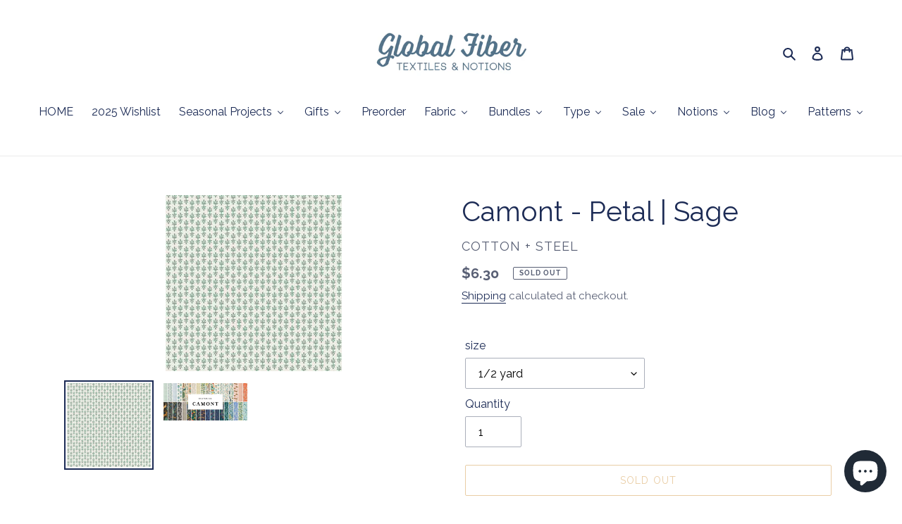

--- FILE ---
content_type: text/html; charset=utf-8
request_url: https://globalfibershop.com/products/camont-petal-orange
body_size: 41130
content:
<!doctype html>
<html class="no-js" lang="en">
<head>
  <meta name="p:domain_verify" content="fd4428361e43b84bcef1637f938e2fda"/>
  <meta charset="utf-8">
  <meta http-equiv="X-UA-Compatible" content="IE=edge,chrome=1">
  <meta name="viewport" content="width=device-width,initial-scale=1">
  <meta name="theme-color" content="#d39b4b">

  <link rel="preconnect" href="https://cdn.shopify.com" crossorigin>
  <link rel="preconnect" href="https://fonts.shopifycdn.com" crossorigin>
  <link rel="preconnect" href="https://monorail-edge.shopifysvc.com"><link rel="preload" href="//globalfibershop.com/cdn/shop/t/1/assets/theme.css?v=136619971045174987231615471756" as="style">
  <link rel="preload" as="font" href="//globalfibershop.com/cdn/fonts/raleway/raleway_n4.2c76ddd103ff0f30b1230f13e160330ff8b2c68a.woff2" type="font/woff2" crossorigin>
  <link rel="preload" as="font" href="//globalfibershop.com/cdn/fonts/raleway/raleway_n4.2c76ddd103ff0f30b1230f13e160330ff8b2c68a.woff2" type="font/woff2" crossorigin>
  <link rel="preload" as="font" href="//globalfibershop.com/cdn/fonts/raleway/raleway_n7.740cf9e1e4566800071db82eeca3cca45f43ba63.woff2" type="font/woff2" crossorigin>
  <link rel="preload" href="//globalfibershop.com/cdn/shop/t/1/assets/theme.js?v=182309688514527995131615471756" as="script">
  <link rel="preload" href="//globalfibershop.com/cdn/shop/t/1/assets/lazysizes.js?v=63098554868324070131615471755" as="script"><link rel="canonical" href="https://globalfibershop.com/products/camont-petal-orange"><link rel="shortcut icon" href="//globalfibershop.com/cdn/shop/files/Instagram_Etsy_Logo_1_0d9b5458-3415-417a-97e5-b84c117e796c_32x32.jpg?v=1617741195" type="image/png"><title>Camont - Petal | Sage
&ndash; Global Fiber Shop</title><meta name="description" content="&quot;Anna Bond&#39;s travels took her to an idyllic 18th-century farmhouse owned by chef Kate Hill (kitchen-at-camont.com) where she was inspired by it&#39;s fig trees, roaming chickens, and overgrown hydrangeas. The house, along with a historical pattern from York Wallcoverings&#39; archives provided the inspiration for our new Camont collection.&quot; Listings are for 1/4 yard or fat quarters. All Fabric is cut in continuous yardage. If you want a larger piece, order multiple of that yardage (i.e. quantity 4 yields a continuous 1.-yard cut). *PREORDER TERMS: THIS IS PRE-ORDER AND WILL SHIP AS SOON AS FABRIC HAS ARRIVED AND BEEN PROCESSED. ESTIMATED SHIPPING DATE IS JANUARY 22. PREORDER SALES ARE FINAL. GLOBAL FIBER IS NOT RESPONSIBLE FOR DELAYS BEYOND ESTIMATED SHIPPING DATES. PLEASE DO NOT COMBINE PREORDERS WITH ANY OTHER ITEMS. PLACE A SEPARATE ORDER FOR ITEMS THAT ARE NOT INCLUDED IN THIS COLLECTION."><!-- /snippets/social-meta-tags.liquid -->


<meta property="og:site_name" content="Global Fiber Shop">
<meta property="og:url" content="https://globalfibershop.com/products/camont-petal-orange">
<meta property="og:title" content="Camont - Petal | Sage">
<meta property="og:type" content="product">
<meta property="og:description" content="&quot;Anna Bond&#39;s travels took her to an idyllic 18th-century farmhouse owned by chef Kate Hill (kitchen-at-camont.com) where she was inspired by it&#39;s fig trees, roaming chickens, and overgrown hydrangeas. The house, along with a historical pattern from York Wallcoverings&#39; archives provided the inspiration for our new Camont collection.&quot; Listings are for 1/4 yard or fat quarters. All Fabric is cut in continuous yardage. If you want a larger piece, order multiple of that yardage (i.e. quantity 4 yields a continuous 1.-yard cut). *PREORDER TERMS: THIS IS PRE-ORDER AND WILL SHIP AS SOON AS FABRIC HAS ARRIVED AND BEEN PROCESSED. ESTIMATED SHIPPING DATE IS JANUARY 22. PREORDER SALES ARE FINAL. GLOBAL FIBER IS NOT RESPONSIBLE FOR DELAYS BEYOND ESTIMATED SHIPPING DATES. PLEASE DO NOT COMBINE PREORDERS WITH ANY OTHER ITEMS. PLACE A SEPARATE ORDER FOR ITEMS THAT ARE NOT INCLUDED IN THIS COLLECTION."><meta property="og:image" content="http://globalfibershop.com/cdn/shop/products/rp709sa4_foulard_sage.jpg?v=1642271379">
  <meta property="og:image:secure_url" content="https://globalfibershop.com/cdn/shop/products/rp709sa4_foulard_sage.jpg?v=1642271379">
  <meta property="og:image:width" content="250">
  <meta property="og:image:height" content="250">
  <meta property="og:price:amount" content="6.30">
  <meta property="og:price:currency" content="USD">



<meta name="twitter:card" content="summary_large_image">
<meta name="twitter:title" content="Camont - Petal | Sage">
<meta name="twitter:description" content="&quot;Anna Bond&#39;s travels took her to an idyllic 18th-century farmhouse owned by chef Kate Hill (kitchen-at-camont.com) where she was inspired by it&#39;s fig trees, roaming chickens, and overgrown hydrangeas. The house, along with a historical pattern from York Wallcoverings&#39; archives provided the inspiration for our new Camont collection.&quot; Listings are for 1/4 yard or fat quarters. All Fabric is cut in continuous yardage. If you want a larger piece, order multiple of that yardage (i.e. quantity 4 yields a continuous 1.-yard cut). *PREORDER TERMS: THIS IS PRE-ORDER AND WILL SHIP AS SOON AS FABRIC HAS ARRIVED AND BEEN PROCESSED. ESTIMATED SHIPPING DATE IS JANUARY 22. PREORDER SALES ARE FINAL. GLOBAL FIBER IS NOT RESPONSIBLE FOR DELAYS BEYOND ESTIMATED SHIPPING DATES. PLEASE DO NOT COMBINE PREORDERS WITH ANY OTHER ITEMS. PLACE A SEPARATE ORDER FOR ITEMS THAT ARE NOT INCLUDED IN THIS COLLECTION.">

  
<style data-shopify>
:root {
    --color-text: #1c2b55;
    --color-text-rgb: 28, 43, 85;
    --color-body-text: #585f74;
    --color-sale-text: #cf9281;
    --color-small-button-text-border: #3a3a3a;
    --color-text-field: #ffffff;
    --color-text-field-text: #000000;
    --color-text-field-text-rgb: 0, 0, 0;

    --color-btn-primary: #d39b4b;
    --color-btn-primary-darker: #bd822e;
    --color-btn-primary-text: #ece6da;

    --color-blankstate: rgba(88, 95, 116, 0.35);
    --color-blankstate-border: rgba(88, 95, 116, 0.2);
    --color-blankstate-background: rgba(88, 95, 116, 0.1);

    --color-text-focus:#2f488f;
    --color-overlay-text-focus:#e6e6e6;
    --color-btn-primary-focus:#bd822e;
    --color-btn-social-focus:#d2d2d2;
    --color-small-button-text-border-focus:#606060;
    --predictive-search-focus:#f2f2f2;

    --color-body: #ffffff;
    --color-bg: #ffffff;
    --color-bg-rgb: 255, 255, 255;
    --color-bg-alt: rgba(88, 95, 116, 0.05);
    --color-bg-currency-selector: rgba(88, 95, 116, 0.2);

    --color-overlay-title-text: #ffffff;
    --color-image-overlay: #685858;
    --color-image-overlay-rgb: 104, 88, 88;--opacity-image-overlay: 0.4;--hover-overlay-opacity: 0.8;

    --color-border: #ebebeb;
    --color-border-form: #aaafba;
    --color-border-form-darker: #8e95a3;

    --svg-select-icon: url(//globalfibershop.com/cdn/shop/t/1/assets/ico-select.svg?v=29003672709104678581615471774);
    --slick-img-url: url(//globalfibershop.com/cdn/shop/t/1/assets/ajax-loader.gif?v=41356863302472015721615471753);

    --font-weight-body--bold: 700;
    --font-weight-body--bolder: 700;

    --font-stack-header: Raleway, sans-serif;
    --font-style-header: normal;
    --font-weight-header: 400;

    --font-stack-body: Raleway, sans-serif;
    --font-style-body: normal;
    --font-weight-body: 400;

    --font-size-header: 29;

    --font-size-base: 16;

    --font-h1-desktop: 39;
    --font-h1-mobile: 36;
    --font-h2-desktop: 22;
    --font-h2-mobile: 20;
    --font-h3-mobile: 22;
    --font-h4-desktop: 19;
    --font-h4-mobile: 17;
    --font-h5-desktop: 16;
    --font-h5-mobile: 15;
    --font-h6-desktop: 15;
    --font-h6-mobile: 14;

    --font-mega-title-large-desktop: 72;

    --font-rich-text-large: 18;
    --font-rich-text-small: 14;

    
--color-video-bg: #f2f2f2;

    
    --global-color-image-loader-primary: rgba(28, 43, 85, 0.06);
    --global-color-image-loader-secondary: rgba(28, 43, 85, 0.12);
  }
</style>


  <style>*,::after,::before{box-sizing:border-box}body{margin:0}body,html{background-color:var(--color-body)}body,button{font-size:calc(var(--font-size-base) * 1px);font-family:var(--font-stack-body);font-style:var(--font-style-body);font-weight:var(--font-weight-body);color:var(--color-text);line-height:1.5}body,button{-webkit-font-smoothing:antialiased;-webkit-text-size-adjust:100%}.border-bottom{border-bottom:1px solid var(--color-border)}.btn--link{background-color:transparent;border:0;margin:0;color:var(--color-text);text-align:left}.text-right{text-align:right}.icon{display:inline-block;width:20px;height:20px;vertical-align:middle;fill:currentColor}.icon__fallback-text,.visually-hidden{position:absolute!important;overflow:hidden;clip:rect(0 0 0 0);height:1px;width:1px;margin:-1px;padding:0;border:0}svg.icon:not(.icon--full-color) circle,svg.icon:not(.icon--full-color) ellipse,svg.icon:not(.icon--full-color) g,svg.icon:not(.icon--full-color) line,svg.icon:not(.icon--full-color) path,svg.icon:not(.icon--full-color) polygon,svg.icon:not(.icon--full-color) polyline,svg.icon:not(.icon--full-color) rect,symbol.icon:not(.icon--full-color) circle,symbol.icon:not(.icon--full-color) ellipse,symbol.icon:not(.icon--full-color) g,symbol.icon:not(.icon--full-color) line,symbol.icon:not(.icon--full-color) path,symbol.icon:not(.icon--full-color) polygon,symbol.icon:not(.icon--full-color) polyline,symbol.icon:not(.icon--full-color) rect{fill:inherit;stroke:inherit}li{list-style:none}.list--inline{padding:0;margin:0}.list--inline>li{display:inline-block;margin-bottom:0;vertical-align:middle}a{color:var(--color-text);text-decoration:none}.h1,.h2,h1,h2{margin:0 0 17.5px;font-family:var(--font-stack-header);font-style:var(--font-style-header);font-weight:var(--font-weight-header);line-height:1.2;overflow-wrap:break-word;word-wrap:break-word}.h1 a,.h2 a,h1 a,h2 a{color:inherit;text-decoration:none;font-weight:inherit}.h1,h1{font-size:calc(((var(--font-h1-desktop))/ (var(--font-size-base))) * 1em);text-transform:none;letter-spacing:0}@media only screen and (max-width:749px){.h1,h1{font-size:calc(((var(--font-h1-mobile))/ (var(--font-size-base))) * 1em)}}.h2,h2{font-size:calc(((var(--font-h2-desktop))/ (var(--font-size-base))) * 1em);text-transform:uppercase;letter-spacing:.1em}@media only screen and (max-width:749px){.h2,h2{font-size:calc(((var(--font-h2-mobile))/ (var(--font-size-base))) * 1em)}}p{color:var(--color-body-text);margin:0 0 19.44444px}@media only screen and (max-width:749px){p{font-size:calc(((var(--font-size-base) - 1)/ (var(--font-size-base))) * 1em)}}p:last-child{margin-bottom:0}@media only screen and (max-width:749px){.small--hide{display:none!important}}.grid{list-style:none;margin:0;padding:0;margin-left:-30px}.grid::after{content:'';display:table;clear:both}@media only screen and (max-width:749px){.grid{margin-left:-22px}}.grid::after{content:'';display:table;clear:both}.grid--no-gutters{margin-left:0}.grid--no-gutters .grid__item{padding-left:0}.grid--table{display:table;table-layout:fixed;width:100%}.grid--table>.grid__item{float:none;display:table-cell;vertical-align:middle}.grid__item{float:left;padding-left:30px;width:100%}@media only screen and (max-width:749px){.grid__item{padding-left:22px}}.grid__item[class*="--push"]{position:relative}@media only screen and (min-width:750px){.medium-up--one-quarter{width:25%}.medium-up--push-one-third{width:33.33%}.medium-up--one-half{width:50%}.medium-up--push-one-third{left:33.33%;position:relative}}.site-header{position:relative;background-color:var(--color-body)}@media only screen and (max-width:749px){.site-header{border-bottom:1px solid var(--color-border)}}@media only screen and (min-width:750px){.site-header{padding:0 55px}.site-header.logo--center{padding-top:30px}}.site-header__logo{margin:15px 0}.logo-align--center .site-header__logo{text-align:center;margin:0 auto}@media only screen and (max-width:749px){.logo-align--center .site-header__logo{text-align:left;margin:15px 0}}@media only screen and (max-width:749px){.site-header__logo{padding-left:22px;text-align:left}.site-header__logo img{margin:0}}.site-header__logo-link{display:inline-block;word-break:break-word}@media only screen and (min-width:750px){.logo-align--center .site-header__logo-link{margin:0 auto}}.site-header__logo-image{display:block}@media only screen and (min-width:750px){.site-header__logo-image{margin:0 auto}}.site-header__logo-image img{width:100%}.site-header__logo-image--centered img{margin:0 auto}.site-header__logo img{display:block}.site-header__icons{position:relative;white-space:nowrap}@media only screen and (max-width:749px){.site-header__icons{width:auto;padding-right:13px}.site-header__icons .btn--link,.site-header__icons .site-header__cart{font-size:calc(((var(--font-size-base))/ (var(--font-size-base))) * 1em)}}.site-header__icons-wrapper{position:relative;display:-webkit-flex;display:-ms-flexbox;display:flex;width:100%;-ms-flex-align:center;-webkit-align-items:center;-moz-align-items:center;-ms-align-items:center;-o-align-items:center;align-items:center;-webkit-justify-content:flex-end;-ms-justify-content:flex-end;justify-content:flex-end}.site-header__account,.site-header__cart,.site-header__search{position:relative}.site-header__search.site-header__icon{display:none}@media only screen and (min-width:1400px){.site-header__search.site-header__icon{display:block}}.site-header__search-toggle{display:block}@media only screen and (min-width:750px){.site-header__account,.site-header__cart{padding:10px 11px}}.site-header__cart-title,.site-header__search-title{position:absolute!important;overflow:hidden;clip:rect(0 0 0 0);height:1px;width:1px;margin:-1px;padding:0;border:0;display:block;vertical-align:middle}.site-header__cart-title{margin-right:3px}.site-header__cart-count{display:flex;align-items:center;justify-content:center;position:absolute;right:.4rem;top:.2rem;font-weight:700;background-color:var(--color-btn-primary);color:var(--color-btn-primary-text);border-radius:50%;min-width:1em;height:1em}.site-header__cart-count span{font-family:HelveticaNeue,"Helvetica Neue",Helvetica,Arial,sans-serif;font-size:calc(11em / 16);line-height:1}@media only screen and (max-width:749px){.site-header__cart-count{top:calc(7em / 16);right:0;border-radius:50%;min-width:calc(19em / 16);height:calc(19em / 16)}}@media only screen and (max-width:749px){.site-header__cart-count span{padding:.25em calc(6em / 16);font-size:12px}}.site-header__menu{display:none}@media only screen and (max-width:749px){.site-header__icon{display:inline-block;vertical-align:middle;padding:10px 11px;margin:0}}@media only screen and (min-width:750px){.site-header__icon .icon-search{margin-right:3px}}.announcement-bar{z-index:10;position:relative;text-align:center;border-bottom:1px solid transparent;padding:2px}.announcement-bar__link{display:block}.announcement-bar__message{display:block;padding:11px 22px;font-size:calc(((16)/ (var(--font-size-base))) * 1em);font-weight:var(--font-weight-header)}@media only screen and (min-width:750px){.announcement-bar__message{padding-left:55px;padding-right:55px}}.site-nav{position:relative;padding:0;text-align:center;margin:25px 0}.site-nav a{padding:3px 10px}.site-nav__link{display:block;white-space:nowrap}.site-nav--centered .site-nav__link{padding-top:0}.site-nav__link .icon-chevron-down{width:calc(8em / 16);height:calc(8em / 16);margin-left:.5rem}.site-nav__label{border-bottom:1px solid transparent}.site-nav__link--active .site-nav__label{border-bottom-color:var(--color-text)}.site-nav__link--button{border:none;background-color:transparent;padding:3px 10px}.site-header__mobile-nav{z-index:11;position:relative;background-color:var(--color-body)}@media only screen and (max-width:749px){.site-header__mobile-nav{display:-webkit-flex;display:-ms-flexbox;display:flex;width:100%;-ms-flex-align:center;-webkit-align-items:center;-moz-align-items:center;-ms-align-items:center;-o-align-items:center;align-items:center}}.mobile-nav--open .icon-close{display:none}.main-content{opacity:0}.main-content .shopify-section{display:none}.main-content .shopify-section:first-child{display:inherit}.critical-hidden{display:none}</style>

  <script>
    window.performance.mark('debut:theme_stylesheet_loaded.start');

    function onLoadStylesheet() {
      performance.mark('debut:theme_stylesheet_loaded.end');
      performance.measure('debut:theme_stylesheet_loaded', 'debut:theme_stylesheet_loaded.start', 'debut:theme_stylesheet_loaded.end');

      var url = "//globalfibershop.com/cdn/shop/t/1/assets/theme.css?v=136619971045174987231615471756";
      var link = document.querySelector('link[href="' + url + '"]');
      link.loaded = true;
      link.dispatchEvent(new Event('load'));
    }
  </script>

  <link rel="stylesheet" href="//globalfibershop.com/cdn/shop/t/1/assets/theme.css?v=136619971045174987231615471756" type="text/css" media="print" onload="this.media='all';onLoadStylesheet()">

  <style>
    @font-face {
  font-family: Raleway;
  font-weight: 400;
  font-style: normal;
  font-display: swap;
  src: url("//globalfibershop.com/cdn/fonts/raleway/raleway_n4.2c76ddd103ff0f30b1230f13e160330ff8b2c68a.woff2") format("woff2"),
       url("//globalfibershop.com/cdn/fonts/raleway/raleway_n4.c057757dddc39994ad5d9c9f58e7c2c2a72359a9.woff") format("woff");
}

    @font-face {
  font-family: Raleway;
  font-weight: 400;
  font-style: normal;
  font-display: swap;
  src: url("//globalfibershop.com/cdn/fonts/raleway/raleway_n4.2c76ddd103ff0f30b1230f13e160330ff8b2c68a.woff2") format("woff2"),
       url("//globalfibershop.com/cdn/fonts/raleway/raleway_n4.c057757dddc39994ad5d9c9f58e7c2c2a72359a9.woff") format("woff");
}

    @font-face {
  font-family: Raleway;
  font-weight: 700;
  font-style: normal;
  font-display: swap;
  src: url("//globalfibershop.com/cdn/fonts/raleway/raleway_n7.740cf9e1e4566800071db82eeca3cca45f43ba63.woff2") format("woff2"),
       url("//globalfibershop.com/cdn/fonts/raleway/raleway_n7.84943791ecde186400af8db54cf3b5b5e5049a8f.woff") format("woff");
}

    @font-face {
  font-family: Raleway;
  font-weight: 700;
  font-style: normal;
  font-display: swap;
  src: url("//globalfibershop.com/cdn/fonts/raleway/raleway_n7.740cf9e1e4566800071db82eeca3cca45f43ba63.woff2") format("woff2"),
       url("//globalfibershop.com/cdn/fonts/raleway/raleway_n7.84943791ecde186400af8db54cf3b5b5e5049a8f.woff") format("woff");
}

    @font-face {
  font-family: Raleway;
  font-weight: 400;
  font-style: italic;
  font-display: swap;
  src: url("//globalfibershop.com/cdn/fonts/raleway/raleway_i4.aaa73a72f55a5e60da3e9a082717e1ed8f22f0a2.woff2") format("woff2"),
       url("//globalfibershop.com/cdn/fonts/raleway/raleway_i4.650670cc243082f8988ecc5576b6d613cfd5a8ee.woff") format("woff");
}

    @font-face {
  font-family: Raleway;
  font-weight: 700;
  font-style: italic;
  font-display: swap;
  src: url("//globalfibershop.com/cdn/fonts/raleway/raleway_i7.6d68e3c55f3382a6b4f1173686f538d89ce56dbc.woff2") format("woff2"),
       url("//globalfibershop.com/cdn/fonts/raleway/raleway_i7.ed82a5a5951418ec5b6b0a5010cb65216574b2bd.woff") format("woff");
}

  </style>

  <script>
    var theme = {
      breakpoints: {
        medium: 750,
        large: 990,
        widescreen: 1400
      },
      strings: {
        addToCart: "Add to cart",
        soldOut: "Sold out",
        unavailable: "Unavailable",
        regularPrice: "Regular price",
        salePrice: "Sale price",
        sale: "Sale",
        fromLowestPrice: "from [price]",
        vendor: "Vendor",
        showMore: "Show More",
        showLess: "Show Less",
        searchFor: "Search for",
        addressError: "Error looking up that address",
        addressNoResults: "No results for that address",
        addressQueryLimit: "You have exceeded the Google API usage limit. Consider upgrading to a \u003ca href=\"https:\/\/developers.google.com\/maps\/premium\/usage-limits\"\u003ePremium Plan\u003c\/a\u003e.",
        authError: "There was a problem authenticating your Google Maps account.",
        newWindow: "Opens in a new window.",
        external: "Opens external website.",
        newWindowExternal: "Opens external website in a new window.",
        removeLabel: "Remove [product]",
        update: "Update",
        quantity: "Quantity",
        discountedTotal: "Discounted total",
        regularTotal: "Regular total",
        priceColumn: "See Price column for discount details.",
        quantityMinimumMessage: "Quantity must be 1 or more",
        cartError: "There was an error while updating your cart. Please try again.",
        removedItemMessage: "Removed \u003cspan class=\"cart__removed-product-details\"\u003e([quantity]) [link]\u003c\/span\u003e from your cart.",
        unitPrice: "Unit price",
        unitPriceSeparator: "per",
        oneCartCount: "1 item",
        otherCartCount: "[count] items",
        quantityLabel: "Quantity: [count]",
        products: "Products",
        loading: "Loading",
        number_of_results: "[result_number] of [results_count]",
        number_of_results_found: "[results_count] results found",
        one_result_found: "1 result found"
      },
      moneyFormat: "${{amount}}",
      moneyFormatWithCurrency: "${{amount}} USD",
      settings: {
        predictiveSearchEnabled: true,
        predictiveSearchShowPrice: true,
        predictiveSearchShowVendor: true
      },
      stylesheet: "//globalfibershop.com/cdn/shop/t/1/assets/theme.css?v=136619971045174987231615471756"
    }

    document.documentElement.className = document.documentElement.className.replace('no-js', 'js');
  </script><script src="//globalfibershop.com/cdn/shop/t/1/assets/theme.js?v=182309688514527995131615471756" defer="defer"></script>
  <script src="//globalfibershop.com/cdn/shop/t/1/assets/lazysizes.js?v=63098554868324070131615471755" async="async"></script>

  <script type="text/javascript">
    if (window.MSInputMethodContext && document.documentMode) {
      var scripts = document.getElementsByTagName('script')[0];
      var polyfill = document.createElement("script");
      polyfill.defer = true;
      polyfill.src = "//globalfibershop.com/cdn/shop/t/1/assets/ie11CustomProperties.min.js?v=146208399201472936201615471755";

      scripts.parentNode.insertBefore(polyfill, scripts);
    }
  </script>

  
  <script>window.performance && window.performance.mark && window.performance.mark('shopify.content_for_header.start');</script><meta name="google-site-verification" content="tIJtQ0HBrE-Et-4kYUBvTFe3diduVfuF09AF3bFi8xo">
<meta id="shopify-digital-wallet" name="shopify-digital-wallet" content="/55239966898/digital_wallets/dialog">
<meta name="shopify-checkout-api-token" content="f5ebc563854d2161b42f105c69855dae">
<meta id="in-context-paypal-metadata" data-shop-id="55239966898" data-venmo-supported="false" data-environment="production" data-locale="en_US" data-paypal-v4="true" data-currency="USD">
<link rel="alternate" type="application/json+oembed" href="https://globalfibershop.com/products/camont-petal-orange.oembed">
<script async="async" src="/checkouts/internal/preloads.js?locale=en-US"></script>
<link rel="preconnect" href="https://shop.app" crossorigin="anonymous">
<script async="async" src="https://shop.app/checkouts/internal/preloads.js?locale=en-US&shop_id=55239966898" crossorigin="anonymous"></script>
<script id="apple-pay-shop-capabilities" type="application/json">{"shopId":55239966898,"countryCode":"US","currencyCode":"USD","merchantCapabilities":["supports3DS"],"merchantId":"gid:\/\/shopify\/Shop\/55239966898","merchantName":"Global Fiber Shop","requiredBillingContactFields":["postalAddress","email","phone"],"requiredShippingContactFields":["postalAddress","email","phone"],"shippingType":"shipping","supportedNetworks":["visa","masterCard","amex","discover","elo","jcb"],"total":{"type":"pending","label":"Global Fiber Shop","amount":"1.00"},"shopifyPaymentsEnabled":true,"supportsSubscriptions":true}</script>
<script id="shopify-features" type="application/json">{"accessToken":"f5ebc563854d2161b42f105c69855dae","betas":["rich-media-storefront-analytics"],"domain":"globalfibershop.com","predictiveSearch":true,"shopId":55239966898,"locale":"en"}</script>
<script>var Shopify = Shopify || {};
Shopify.shop = "global-fiber-shop.myshopify.com";
Shopify.locale = "en";
Shopify.currency = {"active":"USD","rate":"1.0"};
Shopify.country = "US";
Shopify.theme = {"name":"Debut","id":120644927666,"schema_name":"Debut","schema_version":"17.10.0","theme_store_id":796,"role":"main"};
Shopify.theme.handle = "null";
Shopify.theme.style = {"id":null,"handle":null};
Shopify.cdnHost = "globalfibershop.com/cdn";
Shopify.routes = Shopify.routes || {};
Shopify.routes.root = "/";</script>
<script type="module">!function(o){(o.Shopify=o.Shopify||{}).modules=!0}(window);</script>
<script>!function(o){function n(){var o=[];function n(){o.push(Array.prototype.slice.apply(arguments))}return n.q=o,n}var t=o.Shopify=o.Shopify||{};t.loadFeatures=n(),t.autoloadFeatures=n()}(window);</script>
<script>
  window.ShopifyPay = window.ShopifyPay || {};
  window.ShopifyPay.apiHost = "shop.app\/pay";
  window.ShopifyPay.redirectState = null;
</script>
<script id="shop-js-analytics" type="application/json">{"pageType":"product"}</script>
<script defer="defer" async type="module" src="//globalfibershop.com/cdn/shopifycloud/shop-js/modules/v2/client.init-shop-cart-sync_C5BV16lS.en.esm.js"></script>
<script defer="defer" async type="module" src="//globalfibershop.com/cdn/shopifycloud/shop-js/modules/v2/chunk.common_CygWptCX.esm.js"></script>
<script type="module">
  await import("//globalfibershop.com/cdn/shopifycloud/shop-js/modules/v2/client.init-shop-cart-sync_C5BV16lS.en.esm.js");
await import("//globalfibershop.com/cdn/shopifycloud/shop-js/modules/v2/chunk.common_CygWptCX.esm.js");

  window.Shopify.SignInWithShop?.initShopCartSync?.({"fedCMEnabled":true,"windoidEnabled":true});

</script>
<script>
  window.Shopify = window.Shopify || {};
  if (!window.Shopify.featureAssets) window.Shopify.featureAssets = {};
  window.Shopify.featureAssets['shop-js'] = {"shop-cart-sync":["modules/v2/client.shop-cart-sync_ZFArdW7E.en.esm.js","modules/v2/chunk.common_CygWptCX.esm.js"],"init-fed-cm":["modules/v2/client.init-fed-cm_CmiC4vf6.en.esm.js","modules/v2/chunk.common_CygWptCX.esm.js"],"shop-button":["modules/v2/client.shop-button_tlx5R9nI.en.esm.js","modules/v2/chunk.common_CygWptCX.esm.js"],"shop-cash-offers":["modules/v2/client.shop-cash-offers_DOA2yAJr.en.esm.js","modules/v2/chunk.common_CygWptCX.esm.js","modules/v2/chunk.modal_D71HUcav.esm.js"],"init-windoid":["modules/v2/client.init-windoid_sURxWdc1.en.esm.js","modules/v2/chunk.common_CygWptCX.esm.js"],"shop-toast-manager":["modules/v2/client.shop-toast-manager_ClPi3nE9.en.esm.js","modules/v2/chunk.common_CygWptCX.esm.js"],"init-shop-email-lookup-coordinator":["modules/v2/client.init-shop-email-lookup-coordinator_B8hsDcYM.en.esm.js","modules/v2/chunk.common_CygWptCX.esm.js"],"init-shop-cart-sync":["modules/v2/client.init-shop-cart-sync_C5BV16lS.en.esm.js","modules/v2/chunk.common_CygWptCX.esm.js"],"avatar":["modules/v2/client.avatar_BTnouDA3.en.esm.js"],"pay-button":["modules/v2/client.pay-button_FdsNuTd3.en.esm.js","modules/v2/chunk.common_CygWptCX.esm.js"],"init-customer-accounts":["modules/v2/client.init-customer-accounts_DxDtT_ad.en.esm.js","modules/v2/client.shop-login-button_C5VAVYt1.en.esm.js","modules/v2/chunk.common_CygWptCX.esm.js","modules/v2/chunk.modal_D71HUcav.esm.js"],"init-shop-for-new-customer-accounts":["modules/v2/client.init-shop-for-new-customer-accounts_ChsxoAhi.en.esm.js","modules/v2/client.shop-login-button_C5VAVYt1.en.esm.js","modules/v2/chunk.common_CygWptCX.esm.js","modules/v2/chunk.modal_D71HUcav.esm.js"],"shop-login-button":["modules/v2/client.shop-login-button_C5VAVYt1.en.esm.js","modules/v2/chunk.common_CygWptCX.esm.js","modules/v2/chunk.modal_D71HUcav.esm.js"],"init-customer-accounts-sign-up":["modules/v2/client.init-customer-accounts-sign-up_CPSyQ0Tj.en.esm.js","modules/v2/client.shop-login-button_C5VAVYt1.en.esm.js","modules/v2/chunk.common_CygWptCX.esm.js","modules/v2/chunk.modal_D71HUcav.esm.js"],"shop-follow-button":["modules/v2/client.shop-follow-button_Cva4Ekp9.en.esm.js","modules/v2/chunk.common_CygWptCX.esm.js","modules/v2/chunk.modal_D71HUcav.esm.js"],"checkout-modal":["modules/v2/client.checkout-modal_BPM8l0SH.en.esm.js","modules/v2/chunk.common_CygWptCX.esm.js","modules/v2/chunk.modal_D71HUcav.esm.js"],"lead-capture":["modules/v2/client.lead-capture_Bi8yE_yS.en.esm.js","modules/v2/chunk.common_CygWptCX.esm.js","modules/v2/chunk.modal_D71HUcav.esm.js"],"shop-login":["modules/v2/client.shop-login_D6lNrXab.en.esm.js","modules/v2/chunk.common_CygWptCX.esm.js","modules/v2/chunk.modal_D71HUcav.esm.js"],"payment-terms":["modules/v2/client.payment-terms_CZxnsJam.en.esm.js","modules/v2/chunk.common_CygWptCX.esm.js","modules/v2/chunk.modal_D71HUcav.esm.js"]};
</script>
<script>(function() {
  var isLoaded = false;
  function asyncLoad() {
    if (isLoaded) return;
    isLoaded = true;
    var urls = ["\/\/cdn.shopify.com\/proxy\/0bba581ba35909329bab2b6376f858b5804cb5aa9cf46be6a208f2e953c90789\/bingshoppingtool-t2app-prod.trafficmanager.net\/uet\/tracking_script?shop=global-fiber-shop.myshopify.com\u0026sp-cache-control=cHVibGljLCBtYXgtYWdlPTkwMA"];
    for (var i = 0; i < urls.length; i++) {
      var s = document.createElement('script');
      s.type = 'text/javascript';
      s.async = true;
      s.src = urls[i];
      var x = document.getElementsByTagName('script')[0];
      x.parentNode.insertBefore(s, x);
    }
  };
  if(window.attachEvent) {
    window.attachEvent('onload', asyncLoad);
  } else {
    window.addEventListener('load', asyncLoad, false);
  }
})();</script>
<script id="__st">var __st={"a":55239966898,"offset":-18000,"reqid":"8f6b35bd-6310-4713-a017-0939bf0e9fdc-1768794642","pageurl":"globalfibershop.com\/products\/camont-petal-orange","u":"65c9a774eeaf","p":"product","rtyp":"product","rid":7551871320322};</script>
<script>window.ShopifyPaypalV4VisibilityTracking = true;</script>
<script id="captcha-bootstrap">!function(){'use strict';const t='contact',e='account',n='new_comment',o=[[t,t],['blogs',n],['comments',n],[t,'customer']],c=[[e,'customer_login'],[e,'guest_login'],[e,'recover_customer_password'],[e,'create_customer']],r=t=>t.map((([t,e])=>`form[action*='/${t}']:not([data-nocaptcha='true']) input[name='form_type'][value='${e}']`)).join(','),a=t=>()=>t?[...document.querySelectorAll(t)].map((t=>t.form)):[];function s(){const t=[...o],e=r(t);return a(e)}const i='password',u='form_key',d=['recaptcha-v3-token','g-recaptcha-response','h-captcha-response',i],f=()=>{try{return window.sessionStorage}catch{return}},m='__shopify_v',_=t=>t.elements[u];function p(t,e,n=!1){try{const o=window.sessionStorage,c=JSON.parse(o.getItem(e)),{data:r}=function(t){const{data:e,action:n}=t;return t[m]||n?{data:e,action:n}:{data:t,action:n}}(c);for(const[e,n]of Object.entries(r))t.elements[e]&&(t.elements[e].value=n);n&&o.removeItem(e)}catch(o){console.error('form repopulation failed',{error:o})}}const l='form_type',E='cptcha';function T(t){t.dataset[E]=!0}const w=window,h=w.document,L='Shopify',v='ce_forms',y='captcha';let A=!1;((t,e)=>{const n=(g='f06e6c50-85a8-45c8-87d0-21a2b65856fe',I='https://cdn.shopify.com/shopifycloud/storefront-forms-hcaptcha/ce_storefront_forms_captcha_hcaptcha.v1.5.2.iife.js',D={infoText:'Protected by hCaptcha',privacyText:'Privacy',termsText:'Terms'},(t,e,n)=>{const o=w[L][v],c=o.bindForm;if(c)return c(t,g,e,D).then(n);var r;o.q.push([[t,g,e,D],n]),r=I,A||(h.body.append(Object.assign(h.createElement('script'),{id:'captcha-provider',async:!0,src:r})),A=!0)});var g,I,D;w[L]=w[L]||{},w[L][v]=w[L][v]||{},w[L][v].q=[],w[L][y]=w[L][y]||{},w[L][y].protect=function(t,e){n(t,void 0,e),T(t)},Object.freeze(w[L][y]),function(t,e,n,w,h,L){const[v,y,A,g]=function(t,e,n){const i=e?o:[],u=t?c:[],d=[...i,...u],f=r(d),m=r(i),_=r(d.filter((([t,e])=>n.includes(e))));return[a(f),a(m),a(_),s()]}(w,h,L),I=t=>{const e=t.target;return e instanceof HTMLFormElement?e:e&&e.form},D=t=>v().includes(t);t.addEventListener('submit',(t=>{const e=I(t);if(!e)return;const n=D(e)&&!e.dataset.hcaptchaBound&&!e.dataset.recaptchaBound,o=_(e),c=g().includes(e)&&(!o||!o.value);(n||c)&&t.preventDefault(),c&&!n&&(function(t){try{if(!f())return;!function(t){const e=f();if(!e)return;const n=_(t);if(!n)return;const o=n.value;o&&e.removeItem(o)}(t);const e=Array.from(Array(32),(()=>Math.random().toString(36)[2])).join('');!function(t,e){_(t)||t.append(Object.assign(document.createElement('input'),{type:'hidden',name:u})),t.elements[u].value=e}(t,e),function(t,e){const n=f();if(!n)return;const o=[...t.querySelectorAll(`input[type='${i}']`)].map((({name:t})=>t)),c=[...d,...o],r={};for(const[a,s]of new FormData(t).entries())c.includes(a)||(r[a]=s);n.setItem(e,JSON.stringify({[m]:1,action:t.action,data:r}))}(t,e)}catch(e){console.error('failed to persist form',e)}}(e),e.submit())}));const S=(t,e)=>{t&&!t.dataset[E]&&(n(t,e.some((e=>e===t))),T(t))};for(const o of['focusin','change'])t.addEventListener(o,(t=>{const e=I(t);D(e)&&S(e,y())}));const B=e.get('form_key'),M=e.get(l),P=B&&M;t.addEventListener('DOMContentLoaded',(()=>{const t=y();if(P)for(const e of t)e.elements[l].value===M&&p(e,B);[...new Set([...A(),...v().filter((t=>'true'===t.dataset.shopifyCaptcha))])].forEach((e=>S(e,t)))}))}(h,new URLSearchParams(w.location.search),n,t,e,['guest_login'])})(!0,!0)}();</script>
<script integrity="sha256-4kQ18oKyAcykRKYeNunJcIwy7WH5gtpwJnB7kiuLZ1E=" data-source-attribution="shopify.loadfeatures" defer="defer" src="//globalfibershop.com/cdn/shopifycloud/storefront/assets/storefront/load_feature-a0a9edcb.js" crossorigin="anonymous"></script>
<script crossorigin="anonymous" defer="defer" src="//globalfibershop.com/cdn/shopifycloud/storefront/assets/shopify_pay/storefront-65b4c6d7.js?v=20250812"></script>
<script data-source-attribution="shopify.dynamic_checkout.dynamic.init">var Shopify=Shopify||{};Shopify.PaymentButton=Shopify.PaymentButton||{isStorefrontPortableWallets:!0,init:function(){window.Shopify.PaymentButton.init=function(){};var t=document.createElement("script");t.src="https://globalfibershop.com/cdn/shopifycloud/portable-wallets/latest/portable-wallets.en.js",t.type="module",document.head.appendChild(t)}};
</script>
<script data-source-attribution="shopify.dynamic_checkout.buyer_consent">
  function portableWalletsHideBuyerConsent(e){var t=document.getElementById("shopify-buyer-consent"),n=document.getElementById("shopify-subscription-policy-button");t&&n&&(t.classList.add("hidden"),t.setAttribute("aria-hidden","true"),n.removeEventListener("click",e))}function portableWalletsShowBuyerConsent(e){var t=document.getElementById("shopify-buyer-consent"),n=document.getElementById("shopify-subscription-policy-button");t&&n&&(t.classList.remove("hidden"),t.removeAttribute("aria-hidden"),n.addEventListener("click",e))}window.Shopify?.PaymentButton&&(window.Shopify.PaymentButton.hideBuyerConsent=portableWalletsHideBuyerConsent,window.Shopify.PaymentButton.showBuyerConsent=portableWalletsShowBuyerConsent);
</script>
<script>
  function portableWalletsCleanup(e){e&&e.src&&console.error("Failed to load portable wallets script "+e.src);var t=document.querySelectorAll("shopify-accelerated-checkout .shopify-payment-button__skeleton, shopify-accelerated-checkout-cart .wallet-cart-button__skeleton"),e=document.getElementById("shopify-buyer-consent");for(let e=0;e<t.length;e++)t[e].remove();e&&e.remove()}function portableWalletsNotLoadedAsModule(e){e instanceof ErrorEvent&&"string"==typeof e.message&&e.message.includes("import.meta")&&"string"==typeof e.filename&&e.filename.includes("portable-wallets")&&(window.removeEventListener("error",portableWalletsNotLoadedAsModule),window.Shopify.PaymentButton.failedToLoad=e,"loading"===document.readyState?document.addEventListener("DOMContentLoaded",window.Shopify.PaymentButton.init):window.Shopify.PaymentButton.init())}window.addEventListener("error",portableWalletsNotLoadedAsModule);
</script>

<script type="module" src="https://globalfibershop.com/cdn/shopifycloud/portable-wallets/latest/portable-wallets.en.js" onError="portableWalletsCleanup(this)" crossorigin="anonymous"></script>
<script nomodule>
  document.addEventListener("DOMContentLoaded", portableWalletsCleanup);
</script>

<link id="shopify-accelerated-checkout-styles" rel="stylesheet" media="screen" href="https://globalfibershop.com/cdn/shopifycloud/portable-wallets/latest/accelerated-checkout-backwards-compat.css" crossorigin="anonymous">
<style id="shopify-accelerated-checkout-cart">
        #shopify-buyer-consent {
  margin-top: 1em;
  display: inline-block;
  width: 100%;
}

#shopify-buyer-consent.hidden {
  display: none;
}

#shopify-subscription-policy-button {
  background: none;
  border: none;
  padding: 0;
  text-decoration: underline;
  font-size: inherit;
  cursor: pointer;
}

#shopify-subscription-policy-button::before {
  box-shadow: none;
}

      </style>

<script>window.performance && window.performance.mark && window.performance.mark('shopify.content_for_header.end');</script>
<script id="sg-js-global-vars">
                        sgGlobalVars = {"storeId":"255a1e6c-146c-4a5a-9899-f772b4234369","seenManagerPrompt":false,"storeIsActive":false,"targetInfo":{"cart":{"isAfterElem":false,"isBeforeElem":true,"customSelector":"form[action=\"\/cart\"]","isOn":true},"product":{"useCartButton":true,"isAfterElem":false,"isBeforeElem":true,"customSelector":"","isOn":true,"type":0},"roundUp":{"isAfterElem":true,"isBeforeElem":false,"customSelector":"","isOn":false,"useCheckoutButton":true}},"hideAdditionalScriptPrompt":false,"sgRoundUpId":null};
                        if(sgGlobalVars) {
                            sgGlobalVars.cart = {"note":null,"attributes":{},"original_total_price":0,"total_price":0,"total_discount":0,"total_weight":0.0,"item_count":0,"items":[],"requires_shipping":false,"currency":"USD","items_subtotal_price":0,"cart_level_discount_applications":[],"checkout_charge_amount":0};
                            sgGlobalVars.currentProduct = {"id":7551871320322,"title":"Camont - Petal | Sage","handle":"camont-petal-orange","description":"\u003cp\u003e\u003cb\u003eManufacturer: \u003c\/b\u003eCotton + Steel\u003cbr\u003e\u003cb\u003eDesigner: \u003c\/b\u003eRifle Paper Co.\u003cbr\u003e\u003cb\u003eCollection: \u003c\/b\u003eCamont\u003cbr\u003e\u003cb\u003ePrint:\u003c\/b\u003e Petal | Sage\u003cbr\u003e\u003cb\u003eMaterial: \u003c\/b\u003e\u003cspan style=\"font-weight: 400;\"\u003e100% Cotton | Quilter's Weight\u003c\/span\u003e\u003cbr\u003e\u003cb\u003eDescription: \u003c\/b\u003e\u003c\/p\u003e\n\u003cp\u003e\u003cspan data-mce-fragment=\"1\"\u003eCotton + Steel are known for their fresh design and modern prints.  Their collaboration with Rifle Paper Co. is the perfect marriage of high quality quilters' cotton print with gorgeous romantic prints. \u003c\/span\u003e\u003c\/p\u003e\n\u003cp\u003e\u003cspan data-mce-fragment=\"1\"\u003eFrom Rifle Paper Co.\u003c\/span\u003e\u003c\/p\u003e\n\u003cp\u003e\u003cspan data-mce-fragment=\"1\"\u003e\"Anna Bond's travels took her to an idyllic 18th-century farmhouse owned by chef Kate Hill (kitchen-at-camont.com) where she was inspired by it's fig trees, roaming chickens, and overgrown hydrangeas. The house, along with a historical pattern from York Wallcoverings' archives provided the inspiration for our new Camont collection.\"\u003c\/span\u003e\u003c\/p\u003e\n\u003cp\u003e\u003cspan style=\"font-weight: 400; color: rgb(255, 0, 255);\"\u003eListings are for 1\/2 yard increments. All Fabric is precut into 1\/2 yard pieces.\u003c\/span\u003e\u003c\/p\u003e","published_at":"2022-01-15T13:28:54-05:00","created_at":"2022-01-15T13:27:51-05:00","vendor":"Cotton + Steel","type":"Prints","tags":["animals","black","blue green","blush","camont","chickens","citrus","citrus_fabric","cotton","Cotton + Steel","cream","emerald","fantasy","farm house","fig trees","flowers","garden","gold","green","green tones","metallic","mint","Nature Inspired","petal","quilting_fabric","regular","RJR","RUTHLESS","sage","sage green"],"price":630,"price_min":630,"price_max":630,"available":false,"price_varies":false,"compare_at_price":null,"compare_at_price_min":0,"compare_at_price_max":0,"compare_at_price_varies":false,"variants":[{"id":42301817716994,"title":"1\/2 yard","option1":"1\/2 yard","option2":null,"option3":null,"sku":"RP709-SA4-HY","requires_shipping":true,"taxable":true,"featured_image":{"id":36553433153794,"product_id":7551871320322,"position":1,"created_at":"2022-01-15T13:29:31-05:00","updated_at":"2022-01-15T13:29:39-05:00","alt":null,"width":250,"height":250,"src":"\/\/globalfibershop.com\/cdn\/shop\/products\/rp709sa4_foulard_sage.jpg?v=1642271379","variant_ids":[42301817716994]},"available":false,"name":"Camont - Petal | Sage - 1\/2 yard","public_title":"1\/2 yard","options":["1\/2 yard"],"price":630,"weight":0,"compare_at_price":null,"inventory_management":"shopify","barcode":"17716994","featured_media":{"alt":null,"id":29112048124162,"position":1,"preview_image":{"aspect_ratio":1.0,"height":250,"width":250,"src":"\/\/globalfibershop.com\/cdn\/shop\/products\/rp709sa4_foulard_sage.jpg?v=1642271379"}},"requires_selling_plan":false,"selling_plan_allocations":[]}],"images":["\/\/globalfibershop.com\/cdn\/shop\/products\/rp709sa4_foulard_sage.jpg?v=1642271379","\/\/globalfibershop.com\/cdn\/shop\/products\/camont_banner_0294bbfb-af81-4a42-a5f8-06e4fc0cf078.jpg?v=1642271379"],"featured_image":"\/\/globalfibershop.com\/cdn\/shop\/products\/rp709sa4_foulard_sage.jpg?v=1642271379","options":["size"],"media":[{"alt":null,"id":29112048124162,"position":1,"preview_image":{"aspect_ratio":1.0,"height":250,"width":250,"src":"\/\/globalfibershop.com\/cdn\/shop\/products\/rp709sa4_foulard_sage.jpg?v=1642271379"},"aspect_ratio":1.0,"height":250,"media_type":"image","src":"\/\/globalfibershop.com\/cdn\/shop\/products\/rp709sa4_foulard_sage.jpg?v=1642271379","width":250},{"alt":null,"id":29112041931010,"position":2,"preview_image":{"aspect_ratio":2.252,"height":555,"width":1250,"src":"\/\/globalfibershop.com\/cdn\/shop\/products\/camont_banner_0294bbfb-af81-4a42-a5f8-06e4fc0cf078.jpg?v=1642271379"},"aspect_ratio":2.252,"height":555,"media_type":"image","src":"\/\/globalfibershop.com\/cdn\/shop\/products\/camont_banner_0294bbfb-af81-4a42-a5f8-06e4fc0cf078.jpg?v=1642271379","width":1250}],"requires_selling_plan":false,"selling_plan_groups":[],"content":"\u003cp\u003e\u003cb\u003eManufacturer: \u003c\/b\u003eCotton + Steel\u003cbr\u003e\u003cb\u003eDesigner: \u003c\/b\u003eRifle Paper Co.\u003cbr\u003e\u003cb\u003eCollection: \u003c\/b\u003eCamont\u003cbr\u003e\u003cb\u003ePrint:\u003c\/b\u003e Petal | Sage\u003cbr\u003e\u003cb\u003eMaterial: \u003c\/b\u003e\u003cspan style=\"font-weight: 400;\"\u003e100% Cotton | Quilter's Weight\u003c\/span\u003e\u003cbr\u003e\u003cb\u003eDescription: \u003c\/b\u003e\u003c\/p\u003e\n\u003cp\u003e\u003cspan data-mce-fragment=\"1\"\u003eCotton + Steel are known for their fresh design and modern prints.  Their collaboration with Rifle Paper Co. is the perfect marriage of high quality quilters' cotton print with gorgeous romantic prints. \u003c\/span\u003e\u003c\/p\u003e\n\u003cp\u003e\u003cspan data-mce-fragment=\"1\"\u003eFrom Rifle Paper Co.\u003c\/span\u003e\u003c\/p\u003e\n\u003cp\u003e\u003cspan data-mce-fragment=\"1\"\u003e\"Anna Bond's travels took her to an idyllic 18th-century farmhouse owned by chef Kate Hill (kitchen-at-camont.com) where she was inspired by it's fig trees, roaming chickens, and overgrown hydrangeas. The house, along with a historical pattern from York Wallcoverings' archives provided the inspiration for our new Camont collection.\"\u003c\/span\u003e\u003c\/p\u003e\n\u003cp\u003e\u003cspan style=\"font-weight: 400; color: rgb(255, 0, 255);\"\u003eListings are for 1\/2 yard increments. All Fabric is precut into 1\/2 yard pieces.\u003c\/span\u003e\u003c\/p\u003e"};
                            sgGlobalVars.isAdmin = false;
                        }
                    </script>
 <script>
  (function(w, d, t, h, s, n) {
    w.FlodeskObject = n;
    var fn = function() {
      (w[n].q = w[n].q || []).push(arguments);
    };
    w[n] = w[n] || fn;
    var f = d.getElementsByTagName(t)[0];
    var v = '?v=' + Math.floor(new Date().getTime() / (120 * 1000)) * 60;
    var sm = d.createElement(t);
    sm.async = true;
    sm.type = 'module';
    sm.src = h + s + '.mjs' + v;
    f.parentNode.insertBefore(sm, f);
    var sn = d.createElement(t);
    sn.async = true;
    sn.noModule = true;
    sn.src = h + s + '.js' + v;
    f.parentNode.insertBefore(sn, f);
  })(window, document, 'script', 'https://assets.flodesk.com', '/universal', 'fd');
</script>
<!-- BEGIN app block: shopify://apps/buddha-mega-menu-navigation/blocks/megamenu/dbb4ce56-bf86-4830-9b3d-16efbef51c6f -->
<script>
        var productImageAndPrice = [],
            collectionImages = [],
            articleImages = [],
            mmLivIcons = false,
            mmFlipClock = false,
            mmFixesUseJquery = false,
            mmNumMMI = 12,
            mmSchemaTranslation = {},
            mmMenuStrings =  {"menuStrings":{"default":{"HOME":"HOME","2025 Wishlist":"2025 Wishlist","Seasonal Projects":"Seasonal Projects","Winter & Christmas":"Winter & Christmas","Gifts":"Gifts","Gift Card":"Gift Card","Maker's Wishlist":"Maker's Wishlist","Preorder":"Preorder","Fabric":"Fabric","All Fabric":"All Fabric","New in the Shop!":"New in the Shop!","Quilt Kits & Bundles":"Quilt Kits & Bundles","Poplin Solids":"Poplin Solids","PURE Solids - Art Gallery Fabrics":"PURE Solids - Art Gallery Fabrics","Cotton Couture":"Cotton Couture","Birch Poplin Solids":"Birch Poplin Solids","Prints":"Prints","Ruby Star Society Speckled":"Ruby Star Society Speckled","AGF Decostitch Elements":"AGF Decostitch Elements","Organic Fabric":"Organic Fabric","Organic Solids":"Organic Solids","Organic Linen":"Organic Linen","Organic Prints":"Organic Prints","All Organic Bundles":"All Organic Bundles","Organic Layered Gauze":"Organic Layered Gauze","Holiday":"Holiday","Fat Quarter Treat Box":"Fat Quarter Treat Box","Holiday Collections":"Holiday Collections","Brand":"Brand","Art Gallery":"Art Gallery","Suzy Quilts Fabric Collections":"Suzy Quilts Fabric Collections","Birch  Fabric":"Birch  Fabric","Cloud9":"Cloud9","Cotton + Steel":"Cotton + Steel","Fableism Supply Co.":"Fableism Supply Co.","Lewis & Irene":"Lewis & Irene","Liberty Fabric":"Liberty Fabric","Rifle Paper Co":"Rifle Paper Co","Riley Blake":"Riley Blake","Robert Kaufman":"Robert Kaufman","Ruby Star Society":"Ruby Star Society","Studio E":"Studio E","Shannon Fabrics":"Shannon Fabrics","Precuts":"Precuts","Bundles":"Bundles","Quilt Pattern Designer":"Quilt Pattern Designer","Alderwood Studio":"Alderwood Studio","Eudaimonia Studio":"Eudaimonia Studio","Lo & Behold Stitchery":"Lo & Behold Stitchery","Patchwork and Poodles":"Patchwork and Poodles","Quilter's Candy":"Quilter's Candy","Sewspicious":"Sewspicious","Suzy Quilts":"Suzy Quilts","The Seasoned Homemaker":"The Seasoned Homemaker","Trace Creek Quilting":"Trace Creek Quilting","Wellspring Designs":"Wellspring Designs","Global Fiber curated":"Global Fiber curated","Type":"Type","Denim":"Denim","Flannel":"Flannel","Lawn":"Lawn","Linen":"Linen","Minky":"Minky","Organic":"Organic","Poplin and Pima":"Poplin and Pima","Shot Cotton":"Shot Cotton","Peppered Cotton | Studio E":"Peppered Cotton | Studio E","Wide Backs":"Wide Backs","Woven":"Woven","Sprout Wovens":"Sprout Wovens","Yarn-dyed":"Yarn-dyed","Sale":"Sale","FALL DESTASH":"FALL DESTASH","Notions":"Notions","Aurifil":"Aurifil","Thread and Floss":"Thread and Floss","Ribbons and Webbing":"Ribbons and Webbing","Blog":"Blog","Global Fiber Shop News":"Global Fiber Shop News","Patterns":"Patterns","FREE Camping Party Quilt pattern":"FREE Camping Party Quilt pattern","FREE Alchemist Quilt Pattern":"FREE Alchemist Quilt Pattern","Digital PDF Pattern (Instant Download)":"Digital PDF Pattern (Instant Download)","Paper Patterns":"Paper Patterns","FREE Patterns":"FREE Patterns","Browse All":"Browse All"}},"additional":{"default":{"Add to cart":"Add to cart","Sold out":"Sold out","JUST ADDED TO YOUR CART":"JUST ADDED TO YOUR CART","OUT OF STOCK":"OUT OF STOCK","View Cart":"View Cart"}}} ,
            mmShopLocale = "en",
            mmShopLocaleCollectionsRoute = "/collections",
            mmSchemaDesignJSON = [{"action":"menu-select","value":"force-mega-menu"},{"action":"design","setting":"price_color","value":"#1c2b55"},{"action":"design","setting":"link_hover_color","value":"#9d5d44"},{"action":"design","setting":"addtocart_text_color","value":"#53738a"},{"action":"design","setting":"text_color","value":"#1c2b55"},{"action":"design","setting":"font_family","value":"Raleway"},{"action":"design","setting":"vertical_button_background_color","value":"#4c4141"},{"action":"design","setting":"vertical_addtocart_background_color","value":"#4c4141"},{"action":"design","setting":"vertical_background_color","value":"#685858"},{"action":"design","setting":"vertical_countdown_background_color","value":"#333333"},{"action":"design","setting":"vertical_countdown_color","value":"#ffffff"},{"action":"design","setting":"vertical_addtocart_text_color","value":"#ffffff"},{"action":"design","setting":"vertical_button_text_color","value":"#ffffff"},{"action":"design","setting":"vertical_price_color","value":"#ffffff"},{"action":"design","setting":"vertical_link_hover_color","value":"#ffffff"},{"action":"design","setting":"vertical_text_color","value":"#ffffff"},{"action":"design","setting":"vertical_font_size","value":"13px"},{"action":"design","setting":"vertical_font_family","value":"Default"},{"action":"design","setting":"countdown_background_color","value":"#333333"},{"action":"design","setting":"countdown_color","value":"#ffffff"},{"action":"design","setting":"addtocart_background_hover_color","value":"#0da19a"},{"action":"design","setting":"addtocart_text_hover_color","value":"#ffffff"},{"action":"design","setting":"addtocart_background_color","value":"#ffffff"},{"action":"design","setting":"button_background_color","value":"#0da19a"},{"action":"design","setting":"button_background_hover_color","value":"#0d8781"},{"action":"design","setting":"button_text_color","value":"#ffffff"},{"action":"design","setting":"button_text_hover_color","value":"#ffffff"},{"action":"design","setting":"background_color","value":"#ffffff"},{"action":"design","setting":"background_hover_color","value":"#f9f9f9"},{"action":"design","setting":"font_size","value":"13px"}],
            mmDomChangeSkipUl = ",.slick-dots,.grid--view-items",
            buddhaMegaMenuShop = "global-fiber-shop.myshopify.com",
            mmWireframeCompression = "0",
            mmExtensionAssetUrl = "https://cdn.shopify.com/extensions/019abe06-4a3f-7763-88da-170e1b54169b/mega-menu-151/assets/";var bestSellersHTML = '';var newestProductsHTML = '';/* get link lists api */
        var linkLists={"main-menu" : {"title":"Main menu", "items":["/","/collections/all","/collections/brand","/collections/qualities","/collections/sale","/collections/gifts","/blogs/global-fiber-shop-news",]},"footer" : {"title":"Footer menu", "items":["/policies/terms-of-service","/policies/shipping-policy","/policies/refund-policy","/policies/privacy-policy","/pages/about-us","/pages/faqs","/pages/how-can-we-help",]},"customer-account-main-menu" : {"title":"Customer account main menu", "items":["/","https://account.globalfibershop.com/orders?locale=en&amp;region_country=US",]},};/*ENDPARSE*/

        linkLists["force-mega-menu"]={};linkLists["force-mega-menu"].title="Debut Theme - Mega Menu";linkLists["force-mega-menu"].items=[1];

        /* set product prices *//* get the collection images *//* get the article images *//* customer fixes */
        var mmThemeFixesBeforeInit = function(){ mobileMenuMilliseconds = 500; mmHorizontalMenus = "#AccessibleNav #SiteNav"; mmVerticalMenus = "#MobileNav"; }; var mmThemeFixesBefore = function(){ if (selectedMenu=="force-mega-menu" && tempMenuObject.u.id == "MobileNav") { tempMenuObject.forceMenu = true; tempMenuObject.skipCheck = true; tempMenuObject.liClasses = "mobile-nav__item border-bottom"; tempMenuObject.aClasses = "mobile-nav__link"; tempMenuObject.liItems = []; var children = tempMenuObject.u.children; for (var i=0; i<children.length; i++) { if (children[i].nodeName == "LI") { if (children[i].querySelector(".currency-selector") == null) { tempMenuObject.liItems[tempMenuObject.liItems.length] = children[i]; } } } } else if (selectedMenu=="force-mega-menu" && tempMenuObject.u.id == "SiteNav") { tempMenuObject.forceMenu = true; tempMenuObject.skipCheck = true; tempMenuObject.liClasses = ""; tempMenuObject.aClasses = "site-nav__link site-nav__link--main"; tempMenuObject.liItems = []; var children = tempMenuObject.u.children; for (var i=0; i<children.length; i++) { if (children[i].nodeName == "LI") { tempMenuObject.liItems[tempMenuObject.liItems.length] = children[i]; } } } }; var mmThemeFixesAfter = function(){ var style = " .mobile-nav-wrapper { overflow:visible; z-index:1; opacity: 1; } .site-header { z-index:9; }"; mmAddStyle(style, "themeScript"); }; 
        

        var mmWireframe = {"html" : "<li role=\"none\" class=\"buddha-menu-item\" itemId=\"uXUf3\"  ><a data-href=\"/\" href=\"/\" aria-label=\"HOME\" data-no-instant=\"\" onclick=\"mmGoToPage(this, event); return false;\" role=\"menuitem\"  ><span class=\"mm-title\">HOME</span></a></li><li role=\"none\" class=\"buddha-menu-item\" itemId=\"Q2vT9\"  ><a data-href=\"https://globalfibershop.com/blogs/global-fiber-shop-news/quilters-wishlist-gifts-for-your-favorite-quilter\" href=\"https://globalfibershop.com/blogs/global-fiber-shop-news/quilters-wishlist-gifts-for-your-favorite-quilter\" aria-label=\"2025 Wishlist\" data-no-instant=\"\" onclick=\"mmGoToPage(this, event); return false;\" role=\"menuitem\"  ><span class=\"mm-title\">2025 Wishlist</span></a></li><li role=\"none\" class=\"buddha-menu-item\" itemId=\"2wvSe\"  ><a data-href=\"/\" href=\"/\" aria-label=\"Seasonal Projects\" data-no-instant=\"\" onclick=\"mmGoToPage(this, event); return false;\" role=\"menuitem\"  ><span class=\"mm-title\">Seasonal Projects</span><i class=\"mm-arrow mm-angle-down\" aria-hidden=\"true\"></i><span class=\"toggle-menu-btn\" style=\"display:none;\" title=\"Toggle menu\" onclick=\"return toggleSubmenu(this)\"><span class=\"mm-arrow-icon\"><span class=\"bar-one\"></span><span class=\"bar-two\"></span></span></span></a><ul class=\"mm-submenu tree  small mm-last-level\" role=\"menu\"><li data-href=\"/collections/christmas-projects\" href=\"/collections/christmas-projects\" aria-label=\"Winter & Christmas\" data-no-instant=\"\" onclick=\"mmGoToPage(this, event); return false;\" role=\"menuitem\"  ><a data-href=\"/collections/christmas-projects\" href=\"/collections/christmas-projects\" aria-label=\"Winter & Christmas\" data-no-instant=\"\" onclick=\"mmGoToPage(this, event); return false;\" role=\"menuitem\"  ><span class=\"mm-title\">Winter & Christmas</span></a></li></ul></li><li role=\"none\" class=\"buddha-menu-item\" itemId=\"tYxeJ\"  ><a data-href=\"/collections/gifts\" href=\"/collections/gifts\" aria-label=\"Gifts\" data-no-instant=\"\" onclick=\"mmGoToPage(this, event); return false;\" role=\"menuitem\"  ><span class=\"mm-title\">Gifts</span><i class=\"mm-arrow mm-angle-down\" aria-hidden=\"true\"></i><span class=\"toggle-menu-btn\" style=\"display:none;\" title=\"Toggle menu\" onclick=\"return toggleSubmenu(this)\"><span class=\"mm-arrow-icon\"><span class=\"bar-one\"></span><span class=\"bar-two\"></span></span></span></a><ul class=\"mm-submenu tree  small mm-last-level\" role=\"menu\"><li data-href=\"/collections/gift-card\" href=\"/collections/gift-card\" aria-label=\"Gift Card\" data-no-instant=\"\" onclick=\"mmGoToPage(this, event); return false;\" role=\"menuitem\"  ><a data-href=\"/collections/gift-card\" href=\"/collections/gift-card\" aria-label=\"Gift Card\" data-no-instant=\"\" onclick=\"mmGoToPage(this, event); return false;\" role=\"menuitem\"  ><span class=\"mm-title\">Gift Card</span></a></li><li data-href=\"/collections/gifts\" href=\"/collections/gifts\" aria-label=\"Gifts\" data-no-instant=\"\" onclick=\"mmGoToPage(this, event); return false;\" role=\"menuitem\"  ><a data-href=\"/collections/gifts\" href=\"/collections/gifts\" aria-label=\"Gifts\" data-no-instant=\"\" onclick=\"mmGoToPage(this, event); return false;\" role=\"menuitem\"  ><span class=\"mm-title\">Gifts</span></a></li><li data-href=\"https://globalfibershop.com/blogs/global-fiber-shop-news/quilters-wishlist-gifts-for-your-favorite-quilter\" href=\"https://globalfibershop.com/blogs/global-fiber-shop-news/quilters-wishlist-gifts-for-your-favorite-quilter\" aria-label=\"Maker's Wishlist\" data-no-instant=\"\" onclick=\"mmGoToPage(this, event); return false;\" role=\"menuitem\"  ><a data-href=\"https://globalfibershop.com/blogs/global-fiber-shop-news/quilters-wishlist-gifts-for-your-favorite-quilter\" href=\"https://globalfibershop.com/blogs/global-fiber-shop-news/quilters-wishlist-gifts-for-your-favorite-quilter\" aria-label=\"Maker's Wishlist\" data-no-instant=\"\" onclick=\"mmGoToPage(this, event); return false;\" role=\"menuitem\"  ><span class=\"mm-title\">Maker's Wishlist</span></a></li></ul></li><li role=\"none\" class=\"buddha-menu-item\" itemId=\"oBjvC\"  ><a data-href=\"/collections/preorder\" href=\"/collections/preorder\" aria-label=\"Preorder\" data-no-instant=\"\" onclick=\"mmGoToPage(this, event); return false;\" role=\"menuitem\"  ><span class=\"mm-title\">Preorder</span></a></li><li role=\"none\" class=\"buddha-menu-item\" itemId=\"pKuMt\"  ><a data-href=\"no-link\" href=\"#\" rel=\"nofollow\" aria-label=\"Fabric\" data-no-instant=\"\" onclick=\"return toggleSubmenu(this);\" role=\"menuitem\"  ><span class=\"mm-title\">Fabric</span><i class=\"mm-arrow mm-angle-down\" aria-hidden=\"true\"></i><span class=\"toggle-menu-btn\" style=\"display:none;\" title=\"Toggle menu\" onclick=\"return toggleSubmenu(this)\"><span class=\"mm-arrow-icon\"><span class=\"bar-one\"></span><span class=\"bar-two\"></span></span></span></a><ul class=\"mm-submenu tree  small \" role=\"menu\"><li data-href=\"/collections/fabric\" href=\"/collections/fabric\" aria-label=\"All Fabric\" data-no-instant=\"\" onclick=\"mmGoToPage(this, event); return false;\" role=\"menuitem\"  ><a data-href=\"/collections/fabric\" href=\"/collections/fabric\" aria-label=\"All Fabric\" data-no-instant=\"\" onclick=\"mmGoToPage(this, event); return false;\" role=\"menuitem\"  ><span class=\"mm-title\">All Fabric</span></a></li><li data-href=\"/collections/new-in-the-shop\" href=\"/collections/new-in-the-shop\" aria-label=\"New in the Shop!\" data-no-instant=\"\" onclick=\"mmGoToPage(this, event); return false;\" role=\"menuitem\"  ><a data-href=\"/collections/new-in-the-shop\" href=\"/collections/new-in-the-shop\" aria-label=\"New in the Shop!\" data-no-instant=\"\" onclick=\"mmGoToPage(this, event); return false;\" role=\"menuitem\"  ><span class=\"mm-title\">New in the Shop!</span></a></li><li data-href=\"/collections/quilt-kits-and-curated-bundles\" href=\"/collections/quilt-kits-and-curated-bundles\" aria-label=\"Quilt Kits & Bundles\" data-no-instant=\"\" onclick=\"mmGoToPage(this, event); return false;\" role=\"menuitem\"  ><a data-href=\"/collections/quilt-kits-and-curated-bundles\" href=\"/collections/quilt-kits-and-curated-bundles\" aria-label=\"Quilt Kits & Bundles\" data-no-instant=\"\" onclick=\"mmGoToPage(this, event); return false;\" role=\"menuitem\"  ><span class=\"mm-title\">Quilt Kits & Bundles</span></a></li><li data-href=\"/collections/solids\" href=\"/collections/solids\" aria-label=\"Poplin Solids\" data-no-instant=\"\" onclick=\"mmGoToPage(this, event); return false;\" role=\"menuitem\"  ><a data-href=\"/collections/solids\" href=\"/collections/solids\" aria-label=\"Poplin Solids\" data-no-instant=\"\" onclick=\"mmGoToPage(this, event); return false;\" role=\"menuitem\"  ><span class=\"mm-title\">Poplin Solids</span><i class=\"mm-arrow mm-angle-down\" aria-hidden=\"true\"></i><span class=\"toggle-menu-btn\" style=\"display:none;\" title=\"Toggle menu\" onclick=\"return toggleSubmenu(this)\"><span class=\"mm-arrow-icon\"><span class=\"bar-one\"></span><span class=\"bar-two\"></span></span></span></a><ul class=\"mm-submenu tree  small mm-last-level\" role=\"menu\"><li data-href=\"/collections/pure-solids-art-gallery-fabrics\" href=\"/collections/pure-solids-art-gallery-fabrics\" aria-label=\"PURE Solids - Art Gallery Fabrics\" data-no-instant=\"\" onclick=\"mmGoToPage(this, event); return false;\" role=\"menuitem\"  ><a data-href=\"/collections/pure-solids-art-gallery-fabrics\" href=\"/collections/pure-solids-art-gallery-fabrics\" aria-label=\"PURE Solids - Art Gallery Fabrics\" data-no-instant=\"\" onclick=\"mmGoToPage(this, event); return false;\" role=\"menuitem\"  ><span class=\"mm-title\">PURE Solids - Art Gallery Fabrics</span></a></li><li data-href=\"/collections/cotton-couture-michael-miller\" href=\"/collections/cotton-couture-michael-miller\" aria-label=\"Cotton Couture\" data-no-instant=\"\" onclick=\"mmGoToPage(this, event); return false;\" role=\"menuitem\"  ><a data-href=\"/collections/cotton-couture-michael-miller\" href=\"/collections/cotton-couture-michael-miller\" aria-label=\"Cotton Couture\" data-no-instant=\"\" onclick=\"mmGoToPage(this, event); return false;\" role=\"menuitem\"  ><span class=\"mm-title\">Cotton Couture</span></a></li><li data-href=\"/collections/organic-solid-poplin\" href=\"/collections/organic-solid-poplin\" aria-label=\"Birch Poplin Solids\" data-no-instant=\"\" onclick=\"mmGoToPage(this, event); return false;\" role=\"menuitem\"  ><a data-href=\"/collections/organic-solid-poplin\" href=\"/collections/organic-solid-poplin\" aria-label=\"Birch Poplin Solids\" data-no-instant=\"\" onclick=\"mmGoToPage(this, event); return false;\" role=\"menuitem\"  ><span class=\"mm-title\">Birch Poplin Solids</span></a></li></ul></li><li data-href=\"/collections/prints\" href=\"/collections/prints\" aria-label=\"Prints\" data-no-instant=\"\" onclick=\"mmGoToPage(this, event); return false;\" role=\"menuitem\"  ><a data-href=\"/collections/prints\" href=\"/collections/prints\" aria-label=\"Prints\" data-no-instant=\"\" onclick=\"mmGoToPage(this, event); return false;\" role=\"menuitem\"  ><span class=\"mm-title\">Prints</span><i class=\"mm-arrow mm-angle-down\" aria-hidden=\"true\"></i><span class=\"toggle-menu-btn\" style=\"display:none;\" title=\"Toggle menu\" onclick=\"return toggleSubmenu(this)\"><span class=\"mm-arrow-icon\"><span class=\"bar-one\"></span><span class=\"bar-two\"></span></span></span></a><ul class=\"mm-submenu tree  small mm-last-level\" role=\"menu\"><li data-href=\"/collections/speckled-ruby-star-society\" href=\"/collections/speckled-ruby-star-society\" aria-label=\"Ruby Star Society Speckled\" data-no-instant=\"\" onclick=\"mmGoToPage(this, event); return false;\" role=\"menuitem\"  ><a data-href=\"/collections/speckled-ruby-star-society\" href=\"/collections/speckled-ruby-star-society\" aria-label=\"Ruby Star Society Speckled\" data-no-instant=\"\" onclick=\"mmGoToPage(this, event); return false;\" role=\"menuitem\"  ><span class=\"mm-title\">Ruby Star Society Speckled</span></a></li><li data-href=\"/collections/deco-stitch-elements\" href=\"/collections/deco-stitch-elements\" aria-label=\"AGF Decostitch Elements\" data-no-instant=\"\" onclick=\"mmGoToPage(this, event); return false;\" role=\"menuitem\"  ><a data-href=\"/collections/deco-stitch-elements\" href=\"/collections/deco-stitch-elements\" aria-label=\"AGF Decostitch Elements\" data-no-instant=\"\" onclick=\"mmGoToPage(this, event); return false;\" role=\"menuitem\"  ><span class=\"mm-title\">AGF Decostitch Elements</span></a></li></ul></li><li data-href=\"/collections/birch-organic-fabrics\" href=\"/collections/birch-organic-fabrics\" aria-label=\"Organic Fabric\" data-no-instant=\"\" onclick=\"mmGoToPage(this, event); return false;\" role=\"menuitem\"  ><a data-href=\"/collections/birch-organic-fabrics\" href=\"/collections/birch-organic-fabrics\" aria-label=\"Organic Fabric\" data-no-instant=\"\" onclick=\"mmGoToPage(this, event); return false;\" role=\"menuitem\"  ><span class=\"mm-title\">Organic Fabric</span><i class=\"mm-arrow mm-angle-down\" aria-hidden=\"true\"></i><span class=\"toggle-menu-btn\" style=\"display:none;\" title=\"Toggle menu\" onclick=\"return toggleSubmenu(this)\"><span class=\"mm-arrow-icon\"><span class=\"bar-one\"></span><span class=\"bar-two\"></span></span></span></a><ul class=\"mm-submenu tree  small mm-last-level\" role=\"menu\"><li data-href=\"/collections/organic-solid-poplin\" href=\"/collections/organic-solid-poplin\" aria-label=\"Organic Solids\" data-no-instant=\"\" onclick=\"mmGoToPage(this, event); return false;\" role=\"menuitem\"  ><a data-href=\"/collections/organic-solid-poplin\" href=\"/collections/organic-solid-poplin\" aria-label=\"Organic Solids\" data-no-instant=\"\" onclick=\"mmGoToPage(this, event); return false;\" role=\"menuitem\"  ><span class=\"mm-title\">Organic Solids</span></a></li><li data-href=\"/collections/organic-linen\" href=\"/collections/organic-linen\" aria-label=\"Organic Linen\" data-no-instant=\"\" onclick=\"mmGoToPage(this, event); return false;\" role=\"menuitem\"  ><a data-href=\"/collections/organic-linen\" href=\"/collections/organic-linen\" aria-label=\"Organic Linen\" data-no-instant=\"\" onclick=\"mmGoToPage(this, event); return false;\" role=\"menuitem\"  ><span class=\"mm-title\">Organic Linen</span></a></li><li data-href=\"/collections/organic-prints\" href=\"/collections/organic-prints\" aria-label=\"Organic Prints\" data-no-instant=\"\" onclick=\"mmGoToPage(this, event); return false;\" role=\"menuitem\"  ><a data-href=\"/collections/organic-prints\" href=\"/collections/organic-prints\" aria-label=\"Organic Prints\" data-no-instant=\"\" onclick=\"mmGoToPage(this, event); return false;\" role=\"menuitem\"  ><span class=\"mm-title\">Organic Prints</span></a></li><li data-href=\"/collections/all-organic-bundles-kits\" href=\"/collections/all-organic-bundles-kits\" aria-label=\"All Organic Bundles\" data-no-instant=\"\" onclick=\"mmGoToPage(this, event); return false;\" role=\"menuitem\"  ><a data-href=\"/collections/all-organic-bundles-kits\" href=\"/collections/all-organic-bundles-kits\" aria-label=\"All Organic Bundles\" data-no-instant=\"\" onclick=\"mmGoToPage(this, event); return false;\" role=\"menuitem\"  ><span class=\"mm-title\">All Organic Bundles</span></a></li><li data-href=\"/collections/organic-layered-gauze\" href=\"/collections/organic-layered-gauze\" aria-label=\"Organic Layered Gauze\" data-no-instant=\"\" onclick=\"mmGoToPage(this, event); return false;\" role=\"menuitem\"  ><a data-href=\"/collections/organic-layered-gauze\" href=\"/collections/organic-layered-gauze\" aria-label=\"Organic Layered Gauze\" data-no-instant=\"\" onclick=\"mmGoToPage(this, event); return false;\" role=\"menuitem\"  ><span class=\"mm-title\">Organic Layered Gauze</span></a></li></ul></li><li data-href=\"/collections/holiday\" href=\"/collections/holiday\" aria-label=\"Holiday\" data-no-instant=\"\" onclick=\"mmGoToPage(this, event); return false;\" role=\"menuitem\"  ><a data-href=\"/collections/holiday\" href=\"/collections/holiday\" aria-label=\"Holiday\" data-no-instant=\"\" onclick=\"mmGoToPage(this, event); return false;\" role=\"menuitem\"  ><span class=\"mm-title\">Holiday</span><i class=\"mm-arrow mm-angle-down\" aria-hidden=\"true\"></i><span class=\"toggle-menu-btn\" style=\"display:none;\" title=\"Toggle menu\" onclick=\"return toggleSubmenu(this)\"><span class=\"mm-arrow-icon\"><span class=\"bar-one\"></span><span class=\"bar-two\"></span></span></span></a><ul class=\"mm-submenu tree  small mm-last-level\" role=\"menu\"><li data-href=\"/products/preorder-fat-quarter-treats-countdown-box-please-read-before-placing-order\" href=\"/products/preorder-fat-quarter-treats-countdown-box-please-read-before-placing-order\" aria-label=\"Fat Quarter Treat Box\" data-no-instant=\"\" onclick=\"mmGoToPage(this, event); return false;\" role=\"menuitem\"  ><a data-href=\"/products/preorder-fat-quarter-treats-countdown-box-please-read-before-placing-order\" href=\"/products/preorder-fat-quarter-treats-countdown-box-please-read-before-placing-order\" aria-label=\"Fat Quarter Treat Box\" data-no-instant=\"\" onclick=\"mmGoToPage(this, event); return false;\" role=\"menuitem\"  ><span class=\"mm-title\">Fat Quarter Treat Box</span></a></li><li data-href=\"/collections/holiday\" href=\"/collections/holiday\" aria-label=\"Holiday Collections\" data-no-instant=\"\" onclick=\"mmGoToPage(this, event); return false;\" role=\"menuitem\"  ><a data-href=\"/collections/holiday\" href=\"/collections/holiday\" aria-label=\"Holiday Collections\" data-no-instant=\"\" onclick=\"mmGoToPage(this, event); return false;\" role=\"menuitem\"  ><span class=\"mm-title\">Holiday Collections</span></a></li></ul></li><li data-href=\"no-link\" href=\"#\" rel=\"nofollow\" aria-label=\"Brand\" data-no-instant=\"\" onclick=\"return toggleSubmenu(this);\" role=\"menuitem\"  ><a data-href=\"no-link\" href=\"#\" rel=\"nofollow\" aria-label=\"Brand\" data-no-instant=\"\" onclick=\"return toggleSubmenu(this);\" role=\"menuitem\"  ><span class=\"mm-title\">Brand</span><i class=\"mm-arrow mm-angle-down\" aria-hidden=\"true\"></i><span class=\"toggle-menu-btn\" style=\"display:none;\" title=\"Toggle menu\" onclick=\"return toggleSubmenu(this)\"><span class=\"mm-arrow-icon\"><span class=\"bar-one\"></span><span class=\"bar-two\"></span></span></span></a><ul class=\"mm-submenu tree  small \" role=\"menu\"><li data-href=\"/collections/art-gallery-fabric\" href=\"/collections/art-gallery-fabric\" aria-label=\"Art Gallery\" data-no-instant=\"\" onclick=\"mmGoToPage(this, event); return false;\" role=\"menuitem\"  ><a data-href=\"/collections/art-gallery-fabric\" href=\"/collections/art-gallery-fabric\" aria-label=\"Art Gallery\" data-no-instant=\"\" onclick=\"mmGoToPage(this, event); return false;\" role=\"menuitem\"  ><span class=\"mm-title\">Art Gallery</span><i class=\"mm-arrow mm-angle-down\" aria-hidden=\"true\"></i><span class=\"toggle-menu-btn\" style=\"display:none;\" title=\"Toggle menu\" onclick=\"return toggleSubmenu(this)\"><span class=\"mm-arrow-icon\"><span class=\"bar-one\"></span><span class=\"bar-two\"></span></span></span></a><ul class=\"mm-submenu tree  small mm-last-level\" role=\"menu\"><li data-href=\"/collections/suzy-quilts-fabric-collections-for-art-gallery-fabrics\" href=\"/collections/suzy-quilts-fabric-collections-for-art-gallery-fabrics\" aria-label=\"Suzy Quilts Fabric Collections\" data-no-instant=\"\" onclick=\"mmGoToPage(this, event); return false;\" role=\"menuitem\"  ><a data-href=\"/collections/suzy-quilts-fabric-collections-for-art-gallery-fabrics\" href=\"/collections/suzy-quilts-fabric-collections-for-art-gallery-fabrics\" aria-label=\"Suzy Quilts Fabric Collections\" data-no-instant=\"\" onclick=\"mmGoToPage(this, event); return false;\" role=\"menuitem\"  ><span class=\"mm-title\">Suzy Quilts Fabric Collections</span></a></li></ul></li><li data-href=\"/collections/birch-organic-fabrics-1\" href=\"/collections/birch-organic-fabrics-1\" aria-label=\"Birch  Fabric\" data-no-instant=\"\" onclick=\"mmGoToPage(this, event); return false;\" role=\"menuitem\"  ><a data-href=\"/collections/birch-organic-fabrics-1\" href=\"/collections/birch-organic-fabrics-1\" aria-label=\"Birch  Fabric\" data-no-instant=\"\" onclick=\"mmGoToPage(this, event); return false;\" role=\"menuitem\"  ><span class=\"mm-title\">Birch  Fabric</span></a></li><li data-href=\"/collections/cloud9-fabrics\" href=\"/collections/cloud9-fabrics\" aria-label=\"Cloud9\" data-no-instant=\"\" onclick=\"mmGoToPage(this, event); return false;\" role=\"menuitem\"  ><a data-href=\"/collections/cloud9-fabrics\" href=\"/collections/cloud9-fabrics\" aria-label=\"Cloud9\" data-no-instant=\"\" onclick=\"mmGoToPage(this, event); return false;\" role=\"menuitem\"  ><span class=\"mm-title\">Cloud9</span></a></li><li data-href=\"/collections/cotton-steel\" href=\"/collections/cotton-steel\" aria-label=\"Cotton + Steel\" data-no-instant=\"\" onclick=\"mmGoToPage(this, event); return false;\" role=\"menuitem\"  ><a data-href=\"/collections/cotton-steel\" href=\"/collections/cotton-steel\" aria-label=\"Cotton + Steel\" data-no-instant=\"\" onclick=\"mmGoToPage(this, event); return false;\" role=\"menuitem\"  ><span class=\"mm-title\">Cotton + Steel</span></a></li><li data-href=\"/collections/fableism\" href=\"/collections/fableism\" aria-label=\"Fableism Supply Co.\" data-no-instant=\"\" onclick=\"mmGoToPage(this, event); return false;\" role=\"menuitem\"  ><a data-href=\"/collections/fableism\" href=\"/collections/fableism\" aria-label=\"Fableism Supply Co.\" data-no-instant=\"\" onclick=\"mmGoToPage(this, event); return false;\" role=\"menuitem\"  ><span class=\"mm-title\">Fableism Supply Co.</span></a></li><li data-href=\"/collections/lewis-irene\" href=\"/collections/lewis-irene\" aria-label=\"Lewis & Irene\" data-no-instant=\"\" onclick=\"mmGoToPage(this, event); return false;\" role=\"menuitem\"  ><a data-href=\"/collections/lewis-irene\" href=\"/collections/lewis-irene\" aria-label=\"Lewis & Irene\" data-no-instant=\"\" onclick=\"mmGoToPage(this, event); return false;\" role=\"menuitem\"  ><span class=\"mm-title\">Lewis & Irene</span></a></li><li data-href=\"/collections/liberty\" href=\"/collections/liberty\" aria-label=\"Liberty Fabric\" data-no-instant=\"\" onclick=\"mmGoToPage(this, event); return false;\" role=\"menuitem\"  ><a data-href=\"/collections/liberty\" href=\"/collections/liberty\" aria-label=\"Liberty Fabric\" data-no-instant=\"\" onclick=\"mmGoToPage(this, event); return false;\" role=\"menuitem\"  ><span class=\"mm-title\">Liberty Fabric</span></a></li><li data-href=\"/collections/rifle-paper-co\" href=\"/collections/rifle-paper-co\" aria-label=\"Rifle Paper Co\" data-no-instant=\"\" onclick=\"mmGoToPage(this, event); return false;\" role=\"menuitem\"  ><a data-href=\"/collections/rifle-paper-co\" href=\"/collections/rifle-paper-co\" aria-label=\"Rifle Paper Co\" data-no-instant=\"\" onclick=\"mmGoToPage(this, event); return false;\" role=\"menuitem\"  ><span class=\"mm-title\">Rifle Paper Co</span></a></li><li data-href=\"/collections/riley-blake\" href=\"/collections/riley-blake\" aria-label=\"Riley Blake\" data-no-instant=\"\" onclick=\"mmGoToPage(this, event); return false;\" role=\"menuitem\"  ><a data-href=\"/collections/riley-blake\" href=\"/collections/riley-blake\" aria-label=\"Riley Blake\" data-no-instant=\"\" onclick=\"mmGoToPage(this, event); return false;\" role=\"menuitem\"  ><span class=\"mm-title\">Riley Blake</span></a></li><li data-href=\"/collections/robert-kaufman\" href=\"/collections/robert-kaufman\" aria-label=\"Robert Kaufman\" data-no-instant=\"\" onclick=\"mmGoToPage(this, event); return false;\" role=\"menuitem\"  ><a data-href=\"/collections/robert-kaufman\" href=\"/collections/robert-kaufman\" aria-label=\"Robert Kaufman\" data-no-instant=\"\" onclick=\"mmGoToPage(this, event); return false;\" role=\"menuitem\"  ><span class=\"mm-title\">Robert Kaufman</span></a></li><li data-href=\"/collections/ruby-star-society\" href=\"/collections/ruby-star-society\" aria-label=\"Ruby Star Society\" data-no-instant=\"\" onclick=\"mmGoToPage(this, event); return false;\" role=\"menuitem\"  ><a data-href=\"/collections/ruby-star-society\" href=\"/collections/ruby-star-society\" aria-label=\"Ruby Star Society\" data-no-instant=\"\" onclick=\"mmGoToPage(this, event); return false;\" role=\"menuitem\"  ><span class=\"mm-title\">Ruby Star Society</span></a></li><li data-href=\"/collections/studio-e\" href=\"/collections/studio-e\" aria-label=\"Studio E\" data-no-instant=\"\" onclick=\"mmGoToPage(this, event); return false;\" role=\"menuitem\"  ><a data-href=\"/collections/studio-e\" href=\"/collections/studio-e\" aria-label=\"Studio E\" data-no-instant=\"\" onclick=\"mmGoToPage(this, event); return false;\" role=\"menuitem\"  ><span class=\"mm-title\">Studio E</span></a></li><li data-href=\"/collections/shannon-fabrics\" href=\"/collections/shannon-fabrics\" aria-label=\"Shannon Fabrics\" data-no-instant=\"\" onclick=\"mmGoToPage(this, event); return false;\" role=\"menuitem\"  ><a data-href=\"/collections/shannon-fabrics\" href=\"/collections/shannon-fabrics\" aria-label=\"Shannon Fabrics\" data-no-instant=\"\" onclick=\"mmGoToPage(this, event); return false;\" role=\"menuitem\"  ><span class=\"mm-title\">Shannon Fabrics</span></a></li></ul></li><li data-href=\"/collections/precuts-1\" href=\"/collections/precuts-1\" aria-label=\"Precuts\" data-no-instant=\"\" onclick=\"mmGoToPage(this, event); return false;\" role=\"menuitem\"  ><a data-href=\"/collections/precuts-1\" href=\"/collections/precuts-1\" aria-label=\"Precuts\" data-no-instant=\"\" onclick=\"mmGoToPage(this, event); return false;\" role=\"menuitem\"  ><span class=\"mm-title\">Precuts</span></a></li></ul></li><li role=\"none\" class=\"buddha-menu-item\" itemId=\"NhAqX\"  ><a data-href=\"/collections/quilt-kits-and-curated-bundles\" href=\"/collections/quilt-kits-and-curated-bundles\" aria-label=\"Bundles\" data-no-instant=\"\" onclick=\"mmGoToPage(this, event); return false;\" role=\"menuitem\"  ><span class=\"mm-title\">Bundles</span><i class=\"mm-arrow mm-angle-down\" aria-hidden=\"true\"></i><span class=\"toggle-menu-btn\" style=\"display:none;\" title=\"Toggle menu\" onclick=\"return toggleSubmenu(this)\"><span class=\"mm-arrow-icon\"><span class=\"bar-one\"></span><span class=\"bar-two\"></span></span></span></a><ul class=\"mm-submenu tree  small \" role=\"menu\"><li data-href=\"/\" href=\"/\" aria-label=\"Quilt Pattern Designer\" data-no-instant=\"\" onclick=\"mmGoToPage(this, event); return false;\" role=\"menuitem\"  ><a data-href=\"/\" href=\"/\" aria-label=\"Quilt Pattern Designer\" data-no-instant=\"\" onclick=\"mmGoToPage(this, event); return false;\" role=\"menuitem\"  ><span class=\"mm-title\">Quilt Pattern Designer</span><i class=\"mm-arrow mm-angle-down\" aria-hidden=\"true\"></i><span class=\"toggle-menu-btn\" style=\"display:none;\" title=\"Toggle menu\" onclick=\"return toggleSubmenu(this)\"><span class=\"mm-arrow-icon\"><span class=\"bar-one\"></span><span class=\"bar-two\"></span></span></span></a><ul class=\"mm-submenu tree  small mm-last-level\" role=\"menu\"><li data-href=\"/collections/alderwood-studio\" href=\"/collections/alderwood-studio\" aria-label=\"Alderwood Studio\" data-no-instant=\"\" onclick=\"mmGoToPage(this, event); return false;\" role=\"menuitem\"  ><a data-href=\"/collections/alderwood-studio\" href=\"/collections/alderwood-studio\" aria-label=\"Alderwood Studio\" data-no-instant=\"\" onclick=\"mmGoToPage(this, event); return false;\" role=\"menuitem\"  ><span class=\"mm-title\">Alderwood Studio</span></a></li><li data-href=\"/collections/eudaimonia-studio\" href=\"/collections/eudaimonia-studio\" aria-label=\"Eudaimonia Studio\" data-no-instant=\"\" onclick=\"mmGoToPage(this, event); return false;\" role=\"menuitem\"  ><a data-href=\"/collections/eudaimonia-studio\" href=\"/collections/eudaimonia-studio\" aria-label=\"Eudaimonia Studio\" data-no-instant=\"\" onclick=\"mmGoToPage(this, event); return false;\" role=\"menuitem\"  ><span class=\"mm-title\">Eudaimonia Studio</span></a></li><li data-href=\"/collections/lo-behold-stitchery\" href=\"/collections/lo-behold-stitchery\" aria-label=\"Lo & Behold Stitchery\" data-no-instant=\"\" onclick=\"mmGoToPage(this, event); return false;\" role=\"menuitem\"  ><a data-href=\"/collections/lo-behold-stitchery\" href=\"/collections/lo-behold-stitchery\" aria-label=\"Lo & Behold Stitchery\" data-no-instant=\"\" onclick=\"mmGoToPage(this, event); return false;\" role=\"menuitem\"  ><span class=\"mm-title\">Lo & Behold Stitchery</span></a></li><li data-href=\"/collections/patchwork-poodles\" href=\"/collections/patchwork-poodles\" aria-label=\"Patchwork and Poodles\" data-no-instant=\"\" onclick=\"mmGoToPage(this, event); return false;\" role=\"menuitem\"  ><a data-href=\"/collections/patchwork-poodles\" href=\"/collections/patchwork-poodles\" aria-label=\"Patchwork and Poodles\" data-no-instant=\"\" onclick=\"mmGoToPage(this, event); return false;\" role=\"menuitem\"  ><span class=\"mm-title\">Patchwork and Poodles</span></a></li><li data-href=\"/collections/quilters-candy\" href=\"/collections/quilters-candy\" aria-label=\"Quilter's Candy\" data-no-instant=\"\" onclick=\"mmGoToPage(this, event); return false;\" role=\"menuitem\"  ><a data-href=\"/collections/quilters-candy\" href=\"/collections/quilters-candy\" aria-label=\"Quilter's Candy\" data-no-instant=\"\" onclick=\"mmGoToPage(this, event); return false;\" role=\"menuitem\"  ><span class=\"mm-title\">Quilter's Candy</span></a></li><li data-href=\"/collections/sewspicious-quilt-kits\" href=\"/collections/sewspicious-quilt-kits\" aria-label=\"Sewspicious\" data-no-instant=\"\" onclick=\"mmGoToPage(this, event); return false;\" role=\"menuitem\"  ><a data-href=\"/collections/sewspicious-quilt-kits\" href=\"/collections/sewspicious-quilt-kits\" aria-label=\"Sewspicious\" data-no-instant=\"\" onclick=\"mmGoToPage(this, event); return false;\" role=\"menuitem\"  ><span class=\"mm-title\">Sewspicious</span></a></li><li data-href=\"/collections/suzy-quilts-patterns-and-qal\" href=\"/collections/suzy-quilts-patterns-and-qal\" aria-label=\"Suzy Quilts\" data-no-instant=\"\" onclick=\"mmGoToPage(this, event); return false;\" role=\"menuitem\"  ><a data-href=\"/collections/suzy-quilts-patterns-and-qal\" href=\"/collections/suzy-quilts-patterns-and-qal\" aria-label=\"Suzy Quilts\" data-no-instant=\"\" onclick=\"mmGoToPage(this, event); return false;\" role=\"menuitem\"  ><span class=\"mm-title\">Suzy Quilts</span></a></li><li data-href=\"/collections/the-seasoned-homemaker\" href=\"/collections/the-seasoned-homemaker\" aria-label=\"The Seasoned Homemaker\" data-no-instant=\"\" onclick=\"mmGoToPage(this, event); return false;\" role=\"menuitem\"  ><a data-href=\"/collections/the-seasoned-homemaker\" href=\"/collections/the-seasoned-homemaker\" aria-label=\"The Seasoned Homemaker\" data-no-instant=\"\" onclick=\"mmGoToPage(this, event); return false;\" role=\"menuitem\"  ><span class=\"mm-title\">The Seasoned Homemaker</span></a></li><li data-href=\"/collections/trace-creek-quilting\" href=\"/collections/trace-creek-quilting\" aria-label=\"Trace Creek Quilting\" data-no-instant=\"\" onclick=\"mmGoToPage(this, event); return false;\" role=\"menuitem\"  ><a data-href=\"/collections/trace-creek-quilting\" href=\"/collections/trace-creek-quilting\" aria-label=\"Trace Creek Quilting\" data-no-instant=\"\" onclick=\"mmGoToPage(this, event); return false;\" role=\"menuitem\"  ><span class=\"mm-title\">Trace Creek Quilting</span></a></li><li data-href=\"/collections/wellspring-designs\" href=\"/collections/wellspring-designs\" aria-label=\"Wellspring Designs\" data-no-instant=\"\" onclick=\"mmGoToPage(this, event); return false;\" role=\"menuitem\"  ><a data-href=\"/collections/wellspring-designs\" href=\"/collections/wellspring-designs\" aria-label=\"Wellspring Designs\" data-no-instant=\"\" onclick=\"mmGoToPage(this, event); return false;\" role=\"menuitem\"  ><span class=\"mm-title\">Wellspring Designs</span></a></li></ul></li><li data-href=\"/collections/global-fiber-curated\" href=\"/collections/global-fiber-curated\" aria-label=\"Global Fiber curated\" data-no-instant=\"\" onclick=\"mmGoToPage(this, event); return false;\" role=\"menuitem\"  ><a data-href=\"/collections/global-fiber-curated\" href=\"/collections/global-fiber-curated\" aria-label=\"Global Fiber curated\" data-no-instant=\"\" onclick=\"mmGoToPage(this, event); return false;\" role=\"menuitem\"  ><span class=\"mm-title\">Global Fiber curated</span></a></li></ul></li><li role=\"none\" class=\"buddha-menu-item\" itemId=\"MpCVz\"  ><a data-href=\"no-link\" href=\"#\" rel=\"nofollow\" aria-label=\"Type\" data-no-instant=\"\" onclick=\"return toggleSubmenu(this);\" role=\"menuitem\"  ><span class=\"mm-title\">Type</span><i class=\"mm-arrow mm-angle-down\" aria-hidden=\"true\"></i><span class=\"toggle-menu-btn\" style=\"display:none;\" title=\"Toggle menu\" onclick=\"return toggleSubmenu(this)\"><span class=\"mm-arrow-icon\"><span class=\"bar-one\"></span><span class=\"bar-two\"></span></span></span></a><ul class=\"mm-submenu tree  small \" role=\"menu\"><li data-href=\"/collections/denim-1\" href=\"/collections/denim-1\" aria-label=\"Denim\" data-no-instant=\"\" onclick=\"mmGoToPage(this, event); return false;\" role=\"menuitem\"  ><a data-href=\"/collections/denim-1\" href=\"/collections/denim-1\" aria-label=\"Denim\" data-no-instant=\"\" onclick=\"mmGoToPage(this, event); return false;\" role=\"menuitem\"  ><span class=\"mm-title\">Denim</span></a></li><li data-href=\"/collections/flannel\" href=\"/collections/flannel\" aria-label=\"Flannel\" data-no-instant=\"\" onclick=\"mmGoToPage(this, event); return false;\" role=\"menuitem\"  ><a data-href=\"/collections/flannel\" href=\"/collections/flannel\" aria-label=\"Flannel\" data-no-instant=\"\" onclick=\"mmGoToPage(this, event); return false;\" role=\"menuitem\"  ><span class=\"mm-title\">Flannel</span></a></li><li data-href=\"/collections/cotton-lawn\" href=\"/collections/cotton-lawn\" aria-label=\"Lawn\" data-no-instant=\"\" onclick=\"mmGoToPage(this, event); return false;\" role=\"menuitem\"  ><a data-href=\"/collections/cotton-lawn\" href=\"/collections/cotton-lawn\" aria-label=\"Lawn\" data-no-instant=\"\" onclick=\"mmGoToPage(this, event); return false;\" role=\"menuitem\"  ><span class=\"mm-title\">Lawn</span></a></li><li data-href=\"/collections/linen\" href=\"/collections/linen\" aria-label=\"Linen\" data-no-instant=\"\" onclick=\"mmGoToPage(this, event); return false;\" role=\"menuitem\"  ><a data-href=\"/collections/linen\" href=\"/collections/linen\" aria-label=\"Linen\" data-no-instant=\"\" onclick=\"mmGoToPage(this, event); return false;\" role=\"menuitem\"  ><span class=\"mm-title\">Linen</span></a></li><li data-href=\"/products/cuddle-dimple-shannon-fabrics\" href=\"/products/cuddle-dimple-shannon-fabrics\" aria-label=\"Minky\" data-no-instant=\"\" onclick=\"mmGoToPage(this, event); return false;\" role=\"menuitem\"  ><a data-href=\"/products/cuddle-dimple-shannon-fabrics\" href=\"/products/cuddle-dimple-shannon-fabrics\" aria-label=\"Minky\" data-no-instant=\"\" onclick=\"mmGoToPage(this, event); return false;\" role=\"menuitem\"  ><span class=\"mm-title\">Minky</span></a></li><li data-href=\"/collections/birch-organic-fabrics\" href=\"/collections/birch-organic-fabrics\" aria-label=\"Organic\" data-no-instant=\"\" onclick=\"mmGoToPage(this, event); return false;\" role=\"menuitem\"  ><a data-href=\"/collections/birch-organic-fabrics\" href=\"/collections/birch-organic-fabrics\" aria-label=\"Organic\" data-no-instant=\"\" onclick=\"mmGoToPage(this, event); return false;\" role=\"menuitem\"  ><span class=\"mm-title\">Organic</span></a></li><li data-href=\"/collections/poplin\" href=\"/collections/poplin\" aria-label=\"Poplin and Pima\" data-no-instant=\"\" onclick=\"mmGoToPage(this, event); return false;\" role=\"menuitem\"  ><a data-href=\"/collections/poplin\" href=\"/collections/poplin\" aria-label=\"Poplin and Pima\" data-no-instant=\"\" onclick=\"mmGoToPage(this, event); return false;\" role=\"menuitem\"  ><span class=\"mm-title\">Poplin and Pima</span></a></li><li data-href=\"/collections/peppered-cotton\" href=\"/collections/peppered-cotton\" aria-label=\"Shot Cotton\" data-no-instant=\"\" onclick=\"mmGoToPage(this, event); return false;\" role=\"menuitem\"  ><a data-href=\"/collections/peppered-cotton\" href=\"/collections/peppered-cotton\" aria-label=\"Shot Cotton\" data-no-instant=\"\" onclick=\"mmGoToPage(this, event); return false;\" role=\"menuitem\"  ><span class=\"mm-title\">Shot Cotton</span><i class=\"mm-arrow mm-angle-down\" aria-hidden=\"true\"></i><span class=\"toggle-menu-btn\" style=\"display:none;\" title=\"Toggle menu\" onclick=\"return toggleSubmenu(this)\"><span class=\"mm-arrow-icon\"><span class=\"bar-one\"></span><span class=\"bar-two\"></span></span></span></a><ul class=\"mm-submenu tree  small mm-last-level\" role=\"menu\"><li data-href=\"/collections/peppered-cotton\" href=\"/collections/peppered-cotton\" aria-label=\"Peppered Cotton | Studio E\" data-no-instant=\"\" onclick=\"mmGoToPage(this, event); return false;\" role=\"menuitem\"  ><a data-href=\"/collections/peppered-cotton\" href=\"/collections/peppered-cotton\" aria-label=\"Peppered Cotton | Studio E\" data-no-instant=\"\" onclick=\"mmGoToPage(this, event); return false;\" role=\"menuitem\"  ><span class=\"mm-title\">Peppered Cotton | Studio E</span></a></li></ul></li><li data-href=\"/collections/art-gallery-fabrics-wide-backs-108\" href=\"/collections/art-gallery-fabrics-wide-backs-108\" aria-label=\"Wide Backs\" data-no-instant=\"\" onclick=\"mmGoToPage(this, event); return false;\" role=\"menuitem\"  ><a data-href=\"/collections/art-gallery-fabrics-wide-backs-108\" href=\"/collections/art-gallery-fabrics-wide-backs-108\" aria-label=\"Wide Backs\" data-no-instant=\"\" onclick=\"mmGoToPage(this, event); return false;\" role=\"menuitem\"  ><span class=\"mm-title\">Wide Backs</span></a></li><li data-href=\"/collections/fableism\" href=\"/collections/fableism\" aria-label=\"Woven\" data-no-instant=\"\" onclick=\"mmGoToPage(this, event); return false;\" role=\"menuitem\"  ><a data-href=\"/collections/fableism\" href=\"/collections/fableism\" aria-label=\"Woven\" data-no-instant=\"\" onclick=\"mmGoToPage(this, event); return false;\" role=\"menuitem\"  ><span class=\"mm-title\">Woven</span><i class=\"mm-arrow mm-angle-down\" aria-hidden=\"true\"></i><span class=\"toggle-menu-btn\" style=\"display:none;\" title=\"Toggle menu\" onclick=\"return toggleSubmenu(this)\"><span class=\"mm-arrow-icon\"><span class=\"bar-one\"></span><span class=\"bar-two\"></span></span></span></a><ul class=\"mm-submenu tree  small mm-last-level\" role=\"menu\"><li data-href=\"/collections/sprout-wovens\" href=\"/collections/sprout-wovens\" aria-label=\"Sprout Wovens\" data-no-instant=\"\" onclick=\"mmGoToPage(this, event); return false;\" role=\"menuitem\"  ><a data-href=\"/collections/sprout-wovens\" href=\"/collections/sprout-wovens\" aria-label=\"Sprout Wovens\" data-no-instant=\"\" onclick=\"mmGoToPage(this, event); return false;\" role=\"menuitem\"  ><span class=\"mm-title\">Sprout Wovens</span></a></li></ul></li><li data-href=\"/collections/yarn-dyed\" href=\"/collections/yarn-dyed\" aria-label=\"Yarn-dyed\" data-no-instant=\"\" onclick=\"mmGoToPage(this, event); return false;\" role=\"menuitem\"  ><a data-href=\"/collections/yarn-dyed\" href=\"/collections/yarn-dyed\" aria-label=\"Yarn-dyed\" data-no-instant=\"\" onclick=\"mmGoToPage(this, event); return false;\" role=\"menuitem\"  ><span class=\"mm-title\">Yarn-dyed</span></a></li></ul></li><li role=\"none\" class=\"buddha-menu-item\" itemId=\"eVoUu\"  ><a data-href=\"/collections/sale\" href=\"/collections/sale\" aria-label=\"Sale\" data-no-instant=\"\" onclick=\"mmGoToPage(this, event); return false;\" role=\"menuitem\"  ><span class=\"mm-title\">Sale</span><i class=\"mm-arrow mm-angle-down\" aria-hidden=\"true\"></i><span class=\"toggle-menu-btn\" style=\"display:none;\" title=\"Toggle menu\" onclick=\"return toggleSubmenu(this)\"><span class=\"mm-arrow-icon\"><span class=\"bar-one\"></span><span class=\"bar-two\"></span></span></span></a><ul class=\"mm-submenu tree  small mm-last-level\" role=\"menu\"><li data-href=\"/collections/last-one-1\" href=\"/collections/last-one-1\" aria-label=\"FALL DESTASH\" data-no-instant=\"\" onclick=\"mmGoToPage(this, event); return false;\" role=\"menuitem\"  ><a data-href=\"/collections/last-one-1\" href=\"/collections/last-one-1\" aria-label=\"FALL DESTASH\" data-no-instant=\"\" onclick=\"mmGoToPage(this, event); return false;\" role=\"menuitem\"  ><span class=\"mm-title\">FALL DESTASH</span></a></li><li data-href=\"/collections/sale\" href=\"/collections/sale\" aria-label=\"Sale\" data-no-instant=\"\" onclick=\"mmGoToPage(this, event); return false;\" role=\"menuitem\"  ><a data-href=\"/collections/sale\" href=\"/collections/sale\" aria-label=\"Sale\" data-no-instant=\"\" onclick=\"mmGoToPage(this, event); return false;\" role=\"menuitem\"  ><span class=\"mm-title\">Sale</span></a></li></ul></li><li role=\"none\" class=\"buddha-menu-item\" itemId=\"n24SE\"  ><a data-href=\"/collections/notions\" href=\"/collections/notions\" aria-label=\"Notions\" data-no-instant=\"\" onclick=\"mmGoToPage(this, event); return false;\" role=\"menuitem\"  ><span class=\"mm-title\">Notions</span><i class=\"mm-arrow mm-angle-down\" aria-hidden=\"true\"></i><span class=\"toggle-menu-btn\" style=\"display:none;\" title=\"Toggle menu\" onclick=\"return toggleSubmenu(this)\"><span class=\"mm-arrow-icon\"><span class=\"bar-one\"></span><span class=\"bar-two\"></span></span></span></a><ul class=\"mm-submenu tree  small mm-last-level\" role=\"menu\"><li data-href=\"/collections/aurifil\" href=\"/collections/aurifil\" aria-label=\"Aurifil\" data-no-instant=\"\" onclick=\"mmGoToPage(this, event); return false;\" role=\"menuitem\"  ><a data-href=\"/collections/aurifil\" href=\"/collections/aurifil\" aria-label=\"Aurifil\" data-no-instant=\"\" onclick=\"mmGoToPage(this, event); return false;\" role=\"menuitem\"  ><span class=\"mm-title\">Aurifil</span></a></li><li data-href=\"/collections/thread-and-floss\" href=\"/collections/thread-and-floss\" aria-label=\"Thread and Floss\" data-no-instant=\"\" onclick=\"mmGoToPage(this, event); return false;\" role=\"menuitem\"  ><a data-href=\"/collections/thread-and-floss\" href=\"/collections/thread-and-floss\" aria-label=\"Thread and Floss\" data-no-instant=\"\" onclick=\"mmGoToPage(this, event); return false;\" role=\"menuitem\"  ><span class=\"mm-title\">Thread and Floss</span></a></li><li data-href=\"/collections/webbing-by-ruby-star-society\" href=\"/collections/webbing-by-ruby-star-society\" aria-label=\"Ribbons and Webbing\" data-no-instant=\"\" onclick=\"mmGoToPage(this, event); return false;\" role=\"menuitem\"  ><a data-href=\"/collections/webbing-by-ruby-star-society\" href=\"/collections/webbing-by-ruby-star-society\" aria-label=\"Ribbons and Webbing\" data-no-instant=\"\" onclick=\"mmGoToPage(this, event); return false;\" role=\"menuitem\"  ><span class=\"mm-title\">Ribbons and Webbing</span></a></li></ul></li><li role=\"none\" class=\"buddha-menu-item\" itemId=\"nwwmN\"  ><a href=\"#\" rel=\"nofollow\" aria-label=\"Blog\" data-no-instant=\"\" onclick=\"mmGoToPage(this, event); return false;\" role=\"menuitem\"  ><span class=\"mm-title\">Blog</span><i class=\"mm-arrow mm-angle-down\" aria-hidden=\"true\"></i><span class=\"toggle-menu-btn\" style=\"display:none;\" title=\"Toggle menu\" onclick=\"return toggleSubmenu(this)\"><span class=\"mm-arrow-icon\"><span class=\"bar-one\"></span><span class=\"bar-two\"></span></span></span></a><ul class=\"mm-submenu tree  small mm-last-level\" role=\"menu\"><li data-href=\"/blogs/global-fiber-shop-news\" href=\"/blogs/global-fiber-shop-news\" aria-label=\"Global Fiber Shop News\" data-no-instant=\"\" onclick=\"mmGoToPage(this, event); return false;\" role=\"menuitem\"  ><a data-href=\"/blogs/global-fiber-shop-news\" href=\"/blogs/global-fiber-shop-news\" aria-label=\"Global Fiber Shop News\" data-no-instant=\"\" onclick=\"mmGoToPage(this, event); return false;\" role=\"menuitem\"  ><span class=\"mm-title\">Global Fiber Shop News</span></a></li></ul></li><li role=\"none\" class=\"buddha-menu-item\" itemId=\"doJwR\"  ><a data-href=\"/collections/free-patterns\" href=\"/collections/free-patterns\" aria-label=\"Patterns\" data-no-instant=\"\" onclick=\"mmGoToPage(this, event); return false;\" role=\"menuitem\"  ><span class=\"mm-title\">Patterns</span><i class=\"mm-arrow mm-angle-down\" aria-hidden=\"true\"></i><span class=\"toggle-menu-btn\" style=\"display:none;\" title=\"Toggle menu\" onclick=\"return toggleSubmenu(this)\"><span class=\"mm-arrow-icon\"><span class=\"bar-one\"></span><span class=\"bar-two\"></span></span></span></a><ul class=\"mm-submenu tree  small \" role=\"menu\"><li data-href=\"/pages/camping-party-quilt-free-pattern\" href=\"/pages/camping-party-quilt-free-pattern\" aria-label=\"FREE Camping Party Quilt pattern\" data-no-instant=\"\" onclick=\"mmGoToPage(this, event); return false;\" role=\"menuitem\"  ><a data-href=\"/pages/camping-party-quilt-free-pattern\" href=\"/pages/camping-party-quilt-free-pattern\" aria-label=\"FREE Camping Party Quilt pattern\" data-no-instant=\"\" onclick=\"mmGoToPage(this, event); return false;\" role=\"menuitem\"  ><span class=\"mm-title\">FREE Camping Party Quilt pattern</span></a></li><li data-href=\"https://www.heyquilter.com/free-pattern\" href=\"https://www.heyquilter.com/free-pattern\" aria-label=\"FREE Alchemist Quilt Pattern\" data-no-instant=\"\" onclick=\"mmGoToPage(this, event); return false;\" role=\"menuitem\"  ><a data-href=\"https://www.heyquilter.com/free-pattern\" href=\"https://www.heyquilter.com/free-pattern\" aria-label=\"FREE Alchemist Quilt Pattern\" data-no-instant=\"\" onclick=\"mmGoToPage(this, event); return false;\" role=\"menuitem\"  ><span class=\"mm-title\">FREE Alchemist Quilt Pattern</span></a></li><li data-href=\"/collections/patterns\" href=\"/collections/patterns\" aria-label=\"Patterns\" data-no-instant=\"\" onclick=\"mmGoToPage(this, event); return false;\" role=\"menuitem\"  ><a data-href=\"/collections/patterns\" href=\"/collections/patterns\" aria-label=\"Patterns\" data-no-instant=\"\" onclick=\"mmGoToPage(this, event); return false;\" role=\"menuitem\"  ><span class=\"mm-title\">Patterns</span><i class=\"mm-arrow mm-angle-down\" aria-hidden=\"true\"></i><span class=\"toggle-menu-btn\" style=\"display:none;\" title=\"Toggle menu\" onclick=\"return toggleSubmenu(this)\"><span class=\"mm-arrow-icon\"><span class=\"bar-one\"></span><span class=\"bar-two\"></span></span></span></a><ul class=\"mm-submenu tree  small mm-last-level\" role=\"menu\"><li data-href=\"/collections/digital-pattern\" href=\"/collections/digital-pattern\" aria-label=\"Digital PDF Pattern (Instant Download)\" data-no-instant=\"\" onclick=\"mmGoToPage(this, event); return false;\" role=\"menuitem\"  ><a data-href=\"/collections/digital-pattern\" href=\"/collections/digital-pattern\" aria-label=\"Digital PDF Pattern (Instant Download)\" data-no-instant=\"\" onclick=\"mmGoToPage(this, event); return false;\" role=\"menuitem\"  ><span class=\"mm-title\">Digital PDF Pattern (Instant Download)</span></a></li><li data-href=\"/collections/paper-patterns\" href=\"/collections/paper-patterns\" aria-label=\"Paper Patterns\" data-no-instant=\"\" onclick=\"mmGoToPage(this, event); return false;\" role=\"menuitem\"  ><a data-href=\"/collections/paper-patterns\" href=\"/collections/paper-patterns\" aria-label=\"Paper Patterns\" data-no-instant=\"\" onclick=\"mmGoToPage(this, event); return false;\" role=\"menuitem\"  ><span class=\"mm-title\">Paper Patterns</span></a></li><li data-href=\"/collections/free-patterns\" href=\"/collections/free-patterns\" aria-label=\"FREE Patterns\" data-no-instant=\"\" onclick=\"mmGoToPage(this, event); return false;\" role=\"menuitem\"  ><a data-href=\"/collections/free-patterns\" href=\"/collections/free-patterns\" aria-label=\"FREE Patterns\" data-no-instant=\"\" onclick=\"mmGoToPage(this, event); return false;\" role=\"menuitem\"  ><span class=\"mm-title\">FREE Patterns</span></a></li><li data-href=\"/collections/patterns\" href=\"/collections/patterns\" aria-label=\"Browse All\" data-no-instant=\"\" onclick=\"mmGoToPage(this, event); return false;\" role=\"menuitem\"  ><a data-href=\"/collections/patterns\" href=\"/collections/patterns\" aria-label=\"Browse All\" data-no-instant=\"\" onclick=\"mmGoToPage(this, event); return false;\" role=\"menuitem\"  ><span class=\"mm-title\">Browse All</span></a></li></ul></li></ul></li>" };

        function mmLoadJS(file, async = true) {
            let script = document.createElement("script");
            script.setAttribute("src", file);
            script.setAttribute("data-no-instant", "");
            script.setAttribute("type", "text/javascript");
            script.setAttribute("async", async);
            document.head.appendChild(script);
        }
        function mmLoadCSS(file) {  
            var style = document.createElement('link');
            style.href = file;
            style.type = 'text/css';
            style.rel = 'stylesheet';
            document.head.append(style); 
        }
              
        var mmDisableWhenResIsLowerThan = '';
        var mmLoadResources = (mmDisableWhenResIsLowerThan == '' || mmDisableWhenResIsLowerThan == 0 || (mmDisableWhenResIsLowerThan > 0 && window.innerWidth>=mmDisableWhenResIsLowerThan));
        if (mmLoadResources) {
            /* load resources via js injection */
            mmLoadJS("https://cdn.shopify.com/extensions/019abe06-4a3f-7763-88da-170e1b54169b/mega-menu-151/assets/buddha-megamenu.js");
            
            mmLoadCSS("https://cdn.shopify.com/extensions/019abe06-4a3f-7763-88da-170e1b54169b/mega-menu-151/assets/buddha-megamenu2.css");function mmLoadResourcesAtc(){
                    if (document.body) {
                        document.body.insertAdjacentHTML("beforeend", `
                            <div class="mm-atc-popup" style="display:none;">
                                <div class="mm-atc-head"> <span></span> <div onclick="mmAddToCartPopup(\'hide\');"> <svg xmlns="http://www.w3.org/2000/svg" width="12" height="12" viewBox="0 0 24 24"><path d="M23.954 21.03l-9.184-9.095 9.092-9.174-2.832-2.807-9.09 9.179-9.176-9.088-2.81 2.81 9.186 9.105-9.095 9.184 2.81 2.81 9.112-9.192 9.18 9.1z"/></svg></div></div>
                                <div class="mm-atc-product">
                                    <img class="mm-atc-product-image" alt="Add to cart product"/>
                                    <div>
                                        <div class="mm-atc-product-name"> </div>
                                        <div class="mm-atc-product-variant"> </div>
                                    </div>
                                </div>
                                <a href="/cart" class="mm-atc-view-cart"> VIEW CART</a>
                            </div>
                        `);
                    }
                }
                if (document.readyState === "loading") {
                    document.addEventListener("DOMContentLoaded", mmLoadResourcesAtc);
                } else {
                    mmLoadResourcesAtc();
                }}
    </script><!-- HIDE ORIGINAL MENU --><style id="mmHideOriginalMenuStyle"> #SiteNav {visibility: hidden !important;} </style>
        <script>
            setTimeout(function(){
                var mmHideStyle  = document.querySelector("#mmHideOriginalMenuStyle");
                if (mmHideStyle) mmHideStyle.parentNode.removeChild(mmHideStyle);
            },10000);
        </script>
<!-- END app block --><!-- BEGIN app block: shopify://apps/restock-rooster/blocks/restock-rooster-button/2f682ae2-c8b5-4598-a3ae-4cf8e3ce00af --><script>
  (function () {
    window.backInStock = {};
    window.backInStock.shop = "global-fiber-shop.myshopify.com";

    
      window.backInStock.productLiquidObject = {"id":7551871320322,"title":"Camont - Petal | Sage","handle":"camont-petal-orange","description":"\u003cp\u003e\u003cb\u003eManufacturer: \u003c\/b\u003eCotton + Steel\u003cbr\u003e\u003cb\u003eDesigner: \u003c\/b\u003eRifle Paper Co.\u003cbr\u003e\u003cb\u003eCollection: \u003c\/b\u003eCamont\u003cbr\u003e\u003cb\u003ePrint:\u003c\/b\u003e Petal | Sage\u003cbr\u003e\u003cb\u003eMaterial: \u003c\/b\u003e\u003cspan style=\"font-weight: 400;\"\u003e100% Cotton | Quilter's Weight\u003c\/span\u003e\u003cbr\u003e\u003cb\u003eDescription: \u003c\/b\u003e\u003c\/p\u003e\n\u003cp\u003e\u003cspan data-mce-fragment=\"1\"\u003eCotton + Steel are known for their fresh design and modern prints.  Their collaboration with Rifle Paper Co. is the perfect marriage of high quality quilters' cotton print with gorgeous romantic prints. \u003c\/span\u003e\u003c\/p\u003e\n\u003cp\u003e\u003cspan data-mce-fragment=\"1\"\u003eFrom Rifle Paper Co.\u003c\/span\u003e\u003c\/p\u003e\n\u003cp\u003e\u003cspan data-mce-fragment=\"1\"\u003e\"Anna Bond's travels took her to an idyllic 18th-century farmhouse owned by chef Kate Hill (kitchen-at-camont.com) where she was inspired by it's fig trees, roaming chickens, and overgrown hydrangeas. The house, along with a historical pattern from York Wallcoverings' archives provided the inspiration for our new Camont collection.\"\u003c\/span\u003e\u003c\/p\u003e\n\u003cp\u003e\u003cspan style=\"font-weight: 400; color: rgb(255, 0, 255);\"\u003eListings are for 1\/2 yard increments. All Fabric is precut into 1\/2 yard pieces.\u003c\/span\u003e\u003c\/p\u003e","published_at":"2022-01-15T13:28:54-05:00","created_at":"2022-01-15T13:27:51-05:00","vendor":"Cotton + Steel","type":"Prints","tags":["animals","black","blue green","blush","camont","chickens","citrus","citrus_fabric","cotton","Cotton + Steel","cream","emerald","fantasy","farm house","fig trees","flowers","garden","gold","green","green tones","metallic","mint","Nature Inspired","petal","quilting_fabric","regular","RJR","RUTHLESS","sage","sage green"],"price":630,"price_min":630,"price_max":630,"available":false,"price_varies":false,"compare_at_price":null,"compare_at_price_min":0,"compare_at_price_max":0,"compare_at_price_varies":false,"variants":[{"id":42301817716994,"title":"1\/2 yard","option1":"1\/2 yard","option2":null,"option3":null,"sku":"RP709-SA4-HY","requires_shipping":true,"taxable":true,"featured_image":{"id":36553433153794,"product_id":7551871320322,"position":1,"created_at":"2022-01-15T13:29:31-05:00","updated_at":"2022-01-15T13:29:39-05:00","alt":null,"width":250,"height":250,"src":"\/\/globalfibershop.com\/cdn\/shop\/products\/rp709sa4_foulard_sage.jpg?v=1642271379","variant_ids":[42301817716994]},"available":false,"name":"Camont - Petal | Sage - 1\/2 yard","public_title":"1\/2 yard","options":["1\/2 yard"],"price":630,"weight":0,"compare_at_price":null,"inventory_management":"shopify","barcode":"17716994","featured_media":{"alt":null,"id":29112048124162,"position":1,"preview_image":{"aspect_ratio":1.0,"height":250,"width":250,"src":"\/\/globalfibershop.com\/cdn\/shop\/products\/rp709sa4_foulard_sage.jpg?v=1642271379"}},"requires_selling_plan":false,"selling_plan_allocations":[]}],"images":["\/\/globalfibershop.com\/cdn\/shop\/products\/rp709sa4_foulard_sage.jpg?v=1642271379","\/\/globalfibershop.com\/cdn\/shop\/products\/camont_banner_0294bbfb-af81-4a42-a5f8-06e4fc0cf078.jpg?v=1642271379"],"featured_image":"\/\/globalfibershop.com\/cdn\/shop\/products\/rp709sa4_foulard_sage.jpg?v=1642271379","options":["size"],"media":[{"alt":null,"id":29112048124162,"position":1,"preview_image":{"aspect_ratio":1.0,"height":250,"width":250,"src":"\/\/globalfibershop.com\/cdn\/shop\/products\/rp709sa4_foulard_sage.jpg?v=1642271379"},"aspect_ratio":1.0,"height":250,"media_type":"image","src":"\/\/globalfibershop.com\/cdn\/shop\/products\/rp709sa4_foulard_sage.jpg?v=1642271379","width":250},{"alt":null,"id":29112041931010,"position":2,"preview_image":{"aspect_ratio":2.252,"height":555,"width":1250,"src":"\/\/globalfibershop.com\/cdn\/shop\/products\/camont_banner_0294bbfb-af81-4a42-a5f8-06e4fc0cf078.jpg?v=1642271379"},"aspect_ratio":2.252,"height":555,"media_type":"image","src":"\/\/globalfibershop.com\/cdn\/shop\/products\/camont_banner_0294bbfb-af81-4a42-a5f8-06e4fc0cf078.jpg?v=1642271379","width":1250}],"requires_selling_plan":false,"selling_plan_groups":[],"content":"\u003cp\u003e\u003cb\u003eManufacturer: \u003c\/b\u003eCotton + Steel\u003cbr\u003e\u003cb\u003eDesigner: \u003c\/b\u003eRifle Paper Co.\u003cbr\u003e\u003cb\u003eCollection: \u003c\/b\u003eCamont\u003cbr\u003e\u003cb\u003ePrint:\u003c\/b\u003e Petal | Sage\u003cbr\u003e\u003cb\u003eMaterial: \u003c\/b\u003e\u003cspan style=\"font-weight: 400;\"\u003e100% Cotton | Quilter's Weight\u003c\/span\u003e\u003cbr\u003e\u003cb\u003eDescription: \u003c\/b\u003e\u003c\/p\u003e\n\u003cp\u003e\u003cspan data-mce-fragment=\"1\"\u003eCotton + Steel are known for their fresh design and modern prints.  Their collaboration with Rifle Paper Co. is the perfect marriage of high quality quilters' cotton print with gorgeous romantic prints. \u003c\/span\u003e\u003c\/p\u003e\n\u003cp\u003e\u003cspan data-mce-fragment=\"1\"\u003eFrom Rifle Paper Co.\u003c\/span\u003e\u003c\/p\u003e\n\u003cp\u003e\u003cspan data-mce-fragment=\"1\"\u003e\"Anna Bond's travels took her to an idyllic 18th-century farmhouse owned by chef Kate Hill (kitchen-at-camont.com) where she was inspired by it's fig trees, roaming chickens, and overgrown hydrangeas. The house, along with a historical pattern from York Wallcoverings' archives provided the inspiration for our new Camont collection.\"\u003c\/span\u003e\u003c\/p\u003e\n\u003cp\u003e\u003cspan style=\"font-weight: 400; color: rgb(255, 0, 255);\"\u003eListings are for 1\/2 yard increments. All Fabric is precut into 1\/2 yard pieces.\u003c\/span\u003e\u003c\/p\u003e"};
      window.backInStock.productLiquidObject.variants_count = 1;

      
      window.backInStock.productLiquidObject.variantsExtraDetails = [
        
          {
            "id": 42301817716994,
            "title": "1\/2 yard",
            "available": false,
            "inventory_management": "shopify",
            "inventory_policy": "deny",
            "inventory_quantity": 0,
            "store_availabilities": []
          }
        
      ];
    

    
  })();
</script>

<script type="module" src="https://cdn.shopify.com/extensions/019b4b66-0b8f-71d3-9d32-2b751eaa29fb/restockrooster-109/assets/main.js" defer></script>

<!-- Preload CSS using Shopify's built-in filter -->
<link href="//cdn.shopify.com/extensions/019b4b66-0b8f-71d3-9d32-2b751eaa29fb/restockrooster-109/assets/back-in-stock.min.css" rel="stylesheet" type="text/css" media="all" />


<!-- END app block --><script src="https://cdn.shopify.com/extensions/7bc9bb47-adfa-4267-963e-cadee5096caf/inbox-1252/assets/inbox-chat-loader.js" type="text/javascript" defer="defer"></script>
<link href="https://monorail-edge.shopifysvc.com" rel="dns-prefetch">
<script>(function(){if ("sendBeacon" in navigator && "performance" in window) {try {var session_token_from_headers = performance.getEntriesByType('navigation')[0].serverTiming.find(x => x.name == '_s').description;} catch {var session_token_from_headers = undefined;}var session_cookie_matches = document.cookie.match(/_shopify_s=([^;]*)/);var session_token_from_cookie = session_cookie_matches && session_cookie_matches.length === 2 ? session_cookie_matches[1] : "";var session_token = session_token_from_headers || session_token_from_cookie || "";function handle_abandonment_event(e) {var entries = performance.getEntries().filter(function(entry) {return /monorail-edge.shopifysvc.com/.test(entry.name);});if (!window.abandonment_tracked && entries.length === 0) {window.abandonment_tracked = true;var currentMs = Date.now();var navigation_start = performance.timing.navigationStart;var payload = {shop_id: 55239966898,url: window.location.href,navigation_start,duration: currentMs - navigation_start,session_token,page_type: "product"};window.navigator.sendBeacon("https://monorail-edge.shopifysvc.com/v1/produce", JSON.stringify({schema_id: "online_store_buyer_site_abandonment/1.1",payload: payload,metadata: {event_created_at_ms: currentMs,event_sent_at_ms: currentMs}}));}}window.addEventListener('pagehide', handle_abandonment_event);}}());</script>
<script id="web-pixels-manager-setup">(function e(e,d,r,n,o){if(void 0===o&&(o={}),!Boolean(null===(a=null===(i=window.Shopify)||void 0===i?void 0:i.analytics)||void 0===a?void 0:a.replayQueue)){var i,a;window.Shopify=window.Shopify||{};var t=window.Shopify;t.analytics=t.analytics||{};var s=t.analytics;s.replayQueue=[],s.publish=function(e,d,r){return s.replayQueue.push([e,d,r]),!0};try{self.performance.mark("wpm:start")}catch(e){}var l=function(){var e={modern:/Edge?\/(1{2}[4-9]|1[2-9]\d|[2-9]\d{2}|\d{4,})\.\d+(\.\d+|)|Firefox\/(1{2}[4-9]|1[2-9]\d|[2-9]\d{2}|\d{4,})\.\d+(\.\d+|)|Chrom(ium|e)\/(9{2}|\d{3,})\.\d+(\.\d+|)|(Maci|X1{2}).+ Version\/(15\.\d+|(1[6-9]|[2-9]\d|\d{3,})\.\d+)([,.]\d+|)( \(\w+\)|)( Mobile\/\w+|) Safari\/|Chrome.+OPR\/(9{2}|\d{3,})\.\d+\.\d+|(CPU[ +]OS|iPhone[ +]OS|CPU[ +]iPhone|CPU IPhone OS|CPU iPad OS)[ +]+(15[._]\d+|(1[6-9]|[2-9]\d|\d{3,})[._]\d+)([._]\d+|)|Android:?[ /-](13[3-9]|1[4-9]\d|[2-9]\d{2}|\d{4,})(\.\d+|)(\.\d+|)|Android.+Firefox\/(13[5-9]|1[4-9]\d|[2-9]\d{2}|\d{4,})\.\d+(\.\d+|)|Android.+Chrom(ium|e)\/(13[3-9]|1[4-9]\d|[2-9]\d{2}|\d{4,})\.\d+(\.\d+|)|SamsungBrowser\/([2-9]\d|\d{3,})\.\d+/,legacy:/Edge?\/(1[6-9]|[2-9]\d|\d{3,})\.\d+(\.\d+|)|Firefox\/(5[4-9]|[6-9]\d|\d{3,})\.\d+(\.\d+|)|Chrom(ium|e)\/(5[1-9]|[6-9]\d|\d{3,})\.\d+(\.\d+|)([\d.]+$|.*Safari\/(?![\d.]+ Edge\/[\d.]+$))|(Maci|X1{2}).+ Version\/(10\.\d+|(1[1-9]|[2-9]\d|\d{3,})\.\d+)([,.]\d+|)( \(\w+\)|)( Mobile\/\w+|) Safari\/|Chrome.+OPR\/(3[89]|[4-9]\d|\d{3,})\.\d+\.\d+|(CPU[ +]OS|iPhone[ +]OS|CPU[ +]iPhone|CPU IPhone OS|CPU iPad OS)[ +]+(10[._]\d+|(1[1-9]|[2-9]\d|\d{3,})[._]\d+)([._]\d+|)|Android:?[ /-](13[3-9]|1[4-9]\d|[2-9]\d{2}|\d{4,})(\.\d+|)(\.\d+|)|Mobile Safari.+OPR\/([89]\d|\d{3,})\.\d+\.\d+|Android.+Firefox\/(13[5-9]|1[4-9]\d|[2-9]\d{2}|\d{4,})\.\d+(\.\d+|)|Android.+Chrom(ium|e)\/(13[3-9]|1[4-9]\d|[2-9]\d{2}|\d{4,})\.\d+(\.\d+|)|Android.+(UC? ?Browser|UCWEB|U3)[ /]?(15\.([5-9]|\d{2,})|(1[6-9]|[2-9]\d|\d{3,})\.\d+)\.\d+|SamsungBrowser\/(5\.\d+|([6-9]|\d{2,})\.\d+)|Android.+MQ{2}Browser\/(14(\.(9|\d{2,})|)|(1[5-9]|[2-9]\d|\d{3,})(\.\d+|))(\.\d+|)|K[Aa][Ii]OS\/(3\.\d+|([4-9]|\d{2,})\.\d+)(\.\d+|)/},d=e.modern,r=e.legacy,n=navigator.userAgent;return n.match(d)?"modern":n.match(r)?"legacy":"unknown"}(),u="modern"===l?"modern":"legacy",c=(null!=n?n:{modern:"",legacy:""})[u],f=function(e){return[e.baseUrl,"/wpm","/b",e.hashVersion,"modern"===e.buildTarget?"m":"l",".js"].join("")}({baseUrl:d,hashVersion:r,buildTarget:u}),m=function(e){var d=e.version,r=e.bundleTarget,n=e.surface,o=e.pageUrl,i=e.monorailEndpoint;return{emit:function(e){var a=e.status,t=e.errorMsg,s=(new Date).getTime(),l=JSON.stringify({metadata:{event_sent_at_ms:s},events:[{schema_id:"web_pixels_manager_load/3.1",payload:{version:d,bundle_target:r,page_url:o,status:a,surface:n,error_msg:t},metadata:{event_created_at_ms:s}}]});if(!i)return console&&console.warn&&console.warn("[Web Pixels Manager] No Monorail endpoint provided, skipping logging."),!1;try{return self.navigator.sendBeacon.bind(self.navigator)(i,l)}catch(e){}var u=new XMLHttpRequest;try{return u.open("POST",i,!0),u.setRequestHeader("Content-Type","text/plain"),u.send(l),!0}catch(e){return console&&console.warn&&console.warn("[Web Pixels Manager] Got an unhandled error while logging to Monorail."),!1}}}}({version:r,bundleTarget:l,surface:e.surface,pageUrl:self.location.href,monorailEndpoint:e.monorailEndpoint});try{o.browserTarget=l,function(e){var d=e.src,r=e.async,n=void 0===r||r,o=e.onload,i=e.onerror,a=e.sri,t=e.scriptDataAttributes,s=void 0===t?{}:t,l=document.createElement("script"),u=document.querySelector("head"),c=document.querySelector("body");if(l.async=n,l.src=d,a&&(l.integrity=a,l.crossOrigin="anonymous"),s)for(var f in s)if(Object.prototype.hasOwnProperty.call(s,f))try{l.dataset[f]=s[f]}catch(e){}if(o&&l.addEventListener("load",o),i&&l.addEventListener("error",i),u)u.appendChild(l);else{if(!c)throw new Error("Did not find a head or body element to append the script");c.appendChild(l)}}({src:f,async:!0,onload:function(){if(!function(){var e,d;return Boolean(null===(d=null===(e=window.Shopify)||void 0===e?void 0:e.analytics)||void 0===d?void 0:d.initialized)}()){var d=window.webPixelsManager.init(e)||void 0;if(d){var r=window.Shopify.analytics;r.replayQueue.forEach((function(e){var r=e[0],n=e[1],o=e[2];d.publishCustomEvent(r,n,o)})),r.replayQueue=[],r.publish=d.publishCustomEvent,r.visitor=d.visitor,r.initialized=!0}}},onerror:function(){return m.emit({status:"failed",errorMsg:"".concat(f," has failed to load")})},sri:function(e){var d=/^sha384-[A-Za-z0-9+/=]+$/;return"string"==typeof e&&d.test(e)}(c)?c:"",scriptDataAttributes:o}),m.emit({status:"loading"})}catch(e){m.emit({status:"failed",errorMsg:(null==e?void 0:e.message)||"Unknown error"})}}})({shopId: 55239966898,storefrontBaseUrl: "https://globalfibershop.com",extensionsBaseUrl: "https://extensions.shopifycdn.com/cdn/shopifycloud/web-pixels-manager",monorailEndpoint: "https://monorail-edge.shopifysvc.com/unstable/produce_batch",surface: "storefront-renderer",enabledBetaFlags: ["2dca8a86"],webPixelsConfigList: [{"id":"1362854146","configuration":"{\"myshopifyDomain\":\"global-fiber-shop.myshopify.com\"}","eventPayloadVersion":"v1","runtimeContext":"STRICT","scriptVersion":"23b97d18e2aa74363140dc29c9284e87","type":"APP","apiClientId":2775569,"privacyPurposes":["ANALYTICS","MARKETING","SALE_OF_DATA"],"dataSharingAdjustments":{"protectedCustomerApprovalScopes":["read_customer_address","read_customer_email","read_customer_name","read_customer_phone","read_customer_personal_data"]}},{"id":"864813314","configuration":"{\"ti\":\"134372340\",\"endpoint\":\"https:\/\/bat.bing.com\/action\/0\"}","eventPayloadVersion":"v1","runtimeContext":"STRICT","scriptVersion":"5ee93563fe31b11d2d65e2f09a5229dc","type":"APP","apiClientId":2997493,"privacyPurposes":["ANALYTICS","MARKETING","SALE_OF_DATA"],"dataSharingAdjustments":{"protectedCustomerApprovalScopes":["read_customer_personal_data"]}},{"id":"453607682","configuration":"{\"config\":\"{\\\"pixel_id\\\":\\\"G-7L3E8JKMP1\\\",\\\"target_country\\\":\\\"US\\\",\\\"gtag_events\\\":[{\\\"type\\\":\\\"begin_checkout\\\",\\\"action_label\\\":\\\"G-7L3E8JKMP1\\\"},{\\\"type\\\":\\\"search\\\",\\\"action_label\\\":\\\"G-7L3E8JKMP1\\\"},{\\\"type\\\":\\\"view_item\\\",\\\"action_label\\\":[\\\"G-7L3E8JKMP1\\\",\\\"MC-K78BDVQ3HJ\\\"]},{\\\"type\\\":\\\"purchase\\\",\\\"action_label\\\":[\\\"G-7L3E8JKMP1\\\",\\\"MC-K78BDVQ3HJ\\\"]},{\\\"type\\\":\\\"page_view\\\",\\\"action_label\\\":[\\\"G-7L3E8JKMP1\\\",\\\"MC-K78BDVQ3HJ\\\"]},{\\\"type\\\":\\\"add_payment_info\\\",\\\"action_label\\\":\\\"G-7L3E8JKMP1\\\"},{\\\"type\\\":\\\"add_to_cart\\\",\\\"action_label\\\":\\\"G-7L3E8JKMP1\\\"}],\\\"enable_monitoring_mode\\\":false}\"}","eventPayloadVersion":"v1","runtimeContext":"OPEN","scriptVersion":"b2a88bafab3e21179ed38636efcd8a93","type":"APP","apiClientId":1780363,"privacyPurposes":[],"dataSharingAdjustments":{"protectedCustomerApprovalScopes":["read_customer_address","read_customer_email","read_customer_name","read_customer_personal_data","read_customer_phone"]}},{"id":"204308738","configuration":"{\"pixel_id\":\"735306547119465\",\"pixel_type\":\"facebook_pixel\",\"metaapp_system_user_token\":\"-\"}","eventPayloadVersion":"v1","runtimeContext":"OPEN","scriptVersion":"ca16bc87fe92b6042fbaa3acc2fbdaa6","type":"APP","apiClientId":2329312,"privacyPurposes":["ANALYTICS","MARKETING","SALE_OF_DATA"],"dataSharingAdjustments":{"protectedCustomerApprovalScopes":["read_customer_address","read_customer_email","read_customer_name","read_customer_personal_data","read_customer_phone"]}},{"id":"81625346","configuration":"{\"tagID\":\"2614176568583\"}","eventPayloadVersion":"v1","runtimeContext":"STRICT","scriptVersion":"18031546ee651571ed29edbe71a3550b","type":"APP","apiClientId":3009811,"privacyPurposes":["ANALYTICS","MARKETING","SALE_OF_DATA"],"dataSharingAdjustments":{"protectedCustomerApprovalScopes":["read_customer_address","read_customer_email","read_customer_name","read_customer_personal_data","read_customer_phone"]}},{"id":"86442242","eventPayloadVersion":"v1","runtimeContext":"LAX","scriptVersion":"1","type":"CUSTOM","privacyPurposes":["ANALYTICS"],"name":"Google Analytics tag (migrated)"},{"id":"shopify-app-pixel","configuration":"{}","eventPayloadVersion":"v1","runtimeContext":"STRICT","scriptVersion":"0450","apiClientId":"shopify-pixel","type":"APP","privacyPurposes":["ANALYTICS","MARKETING"]},{"id":"shopify-custom-pixel","eventPayloadVersion":"v1","runtimeContext":"LAX","scriptVersion":"0450","apiClientId":"shopify-pixel","type":"CUSTOM","privacyPurposes":["ANALYTICS","MARKETING"]}],isMerchantRequest: false,initData: {"shop":{"name":"Global Fiber Shop","paymentSettings":{"currencyCode":"USD"},"myshopifyDomain":"global-fiber-shop.myshopify.com","countryCode":"US","storefrontUrl":"https:\/\/globalfibershop.com"},"customer":null,"cart":null,"checkout":null,"productVariants":[{"price":{"amount":6.3,"currencyCode":"USD"},"product":{"title":"Camont - Petal | Sage","vendor":"Cotton + Steel","id":"7551871320322","untranslatedTitle":"Camont - Petal | Sage","url":"\/products\/camont-petal-orange","type":"Prints"},"id":"42301817716994","image":{"src":"\/\/globalfibershop.com\/cdn\/shop\/products\/rp709sa4_foulard_sage.jpg?v=1642271379"},"sku":"RP709-SA4-HY","title":"1\/2 yard","untranslatedTitle":"1\/2 yard"}],"purchasingCompany":null},},"https://globalfibershop.com/cdn","fcfee988w5aeb613cpc8e4bc33m6693e112",{"modern":"","legacy":""},{"shopId":"55239966898","storefrontBaseUrl":"https:\/\/globalfibershop.com","extensionBaseUrl":"https:\/\/extensions.shopifycdn.com\/cdn\/shopifycloud\/web-pixels-manager","surface":"storefront-renderer","enabledBetaFlags":"[\"2dca8a86\"]","isMerchantRequest":"false","hashVersion":"fcfee988w5aeb613cpc8e4bc33m6693e112","publish":"custom","events":"[[\"page_viewed\",{}],[\"product_viewed\",{\"productVariant\":{\"price\":{\"amount\":6.3,\"currencyCode\":\"USD\"},\"product\":{\"title\":\"Camont - Petal | Sage\",\"vendor\":\"Cotton + Steel\",\"id\":\"7551871320322\",\"untranslatedTitle\":\"Camont - Petal | Sage\",\"url\":\"\/products\/camont-petal-orange\",\"type\":\"Prints\"},\"id\":\"42301817716994\",\"image\":{\"src\":\"\/\/globalfibershop.com\/cdn\/shop\/products\/rp709sa4_foulard_sage.jpg?v=1642271379\"},\"sku\":\"RP709-SA4-HY\",\"title\":\"1\/2 yard\",\"untranslatedTitle\":\"1\/2 yard\"}}]]"});</script><script>
  window.ShopifyAnalytics = window.ShopifyAnalytics || {};
  window.ShopifyAnalytics.meta = window.ShopifyAnalytics.meta || {};
  window.ShopifyAnalytics.meta.currency = 'USD';
  var meta = {"product":{"id":7551871320322,"gid":"gid:\/\/shopify\/Product\/7551871320322","vendor":"Cotton + Steel","type":"Prints","handle":"camont-petal-orange","variants":[{"id":42301817716994,"price":630,"name":"Camont - Petal | Sage - 1\/2 yard","public_title":"1\/2 yard","sku":"RP709-SA4-HY"}],"remote":false},"page":{"pageType":"product","resourceType":"product","resourceId":7551871320322,"requestId":"8f6b35bd-6310-4713-a017-0939bf0e9fdc-1768794642"}};
  for (var attr in meta) {
    window.ShopifyAnalytics.meta[attr] = meta[attr];
  }
</script>
<script class="analytics">
  (function () {
    var customDocumentWrite = function(content) {
      var jquery = null;

      if (window.jQuery) {
        jquery = window.jQuery;
      } else if (window.Checkout && window.Checkout.$) {
        jquery = window.Checkout.$;
      }

      if (jquery) {
        jquery('body').append(content);
      }
    };

    var hasLoggedConversion = function(token) {
      if (token) {
        return document.cookie.indexOf('loggedConversion=' + token) !== -1;
      }
      return false;
    }

    var setCookieIfConversion = function(token) {
      if (token) {
        var twoMonthsFromNow = new Date(Date.now());
        twoMonthsFromNow.setMonth(twoMonthsFromNow.getMonth() + 2);

        document.cookie = 'loggedConversion=' + token + '; expires=' + twoMonthsFromNow;
      }
    }

    var trekkie = window.ShopifyAnalytics.lib = window.trekkie = window.trekkie || [];
    if (trekkie.integrations) {
      return;
    }
    trekkie.methods = [
      'identify',
      'page',
      'ready',
      'track',
      'trackForm',
      'trackLink'
    ];
    trekkie.factory = function(method) {
      return function() {
        var args = Array.prototype.slice.call(arguments);
        args.unshift(method);
        trekkie.push(args);
        return trekkie;
      };
    };
    for (var i = 0; i < trekkie.methods.length; i++) {
      var key = trekkie.methods[i];
      trekkie[key] = trekkie.factory(key);
    }
    trekkie.load = function(config) {
      trekkie.config = config || {};
      trekkie.config.initialDocumentCookie = document.cookie;
      var first = document.getElementsByTagName('script')[0];
      var script = document.createElement('script');
      script.type = 'text/javascript';
      script.onerror = function(e) {
        var scriptFallback = document.createElement('script');
        scriptFallback.type = 'text/javascript';
        scriptFallback.onerror = function(error) {
                var Monorail = {
      produce: function produce(monorailDomain, schemaId, payload) {
        var currentMs = new Date().getTime();
        var event = {
          schema_id: schemaId,
          payload: payload,
          metadata: {
            event_created_at_ms: currentMs,
            event_sent_at_ms: currentMs
          }
        };
        return Monorail.sendRequest("https://" + monorailDomain + "/v1/produce", JSON.stringify(event));
      },
      sendRequest: function sendRequest(endpointUrl, payload) {
        // Try the sendBeacon API
        if (window && window.navigator && typeof window.navigator.sendBeacon === 'function' && typeof window.Blob === 'function' && !Monorail.isIos12()) {
          var blobData = new window.Blob([payload], {
            type: 'text/plain'
          });

          if (window.navigator.sendBeacon(endpointUrl, blobData)) {
            return true;
          } // sendBeacon was not successful

        } // XHR beacon

        var xhr = new XMLHttpRequest();

        try {
          xhr.open('POST', endpointUrl);
          xhr.setRequestHeader('Content-Type', 'text/plain');
          xhr.send(payload);
        } catch (e) {
          console.log(e);
        }

        return false;
      },
      isIos12: function isIos12() {
        return window.navigator.userAgent.lastIndexOf('iPhone; CPU iPhone OS 12_') !== -1 || window.navigator.userAgent.lastIndexOf('iPad; CPU OS 12_') !== -1;
      }
    };
    Monorail.produce('monorail-edge.shopifysvc.com',
      'trekkie_storefront_load_errors/1.1',
      {shop_id: 55239966898,
      theme_id: 120644927666,
      app_name: "storefront",
      context_url: window.location.href,
      source_url: "//globalfibershop.com/cdn/s/trekkie.storefront.cd680fe47e6c39ca5d5df5f0a32d569bc48c0f27.min.js"});

        };
        scriptFallback.async = true;
        scriptFallback.src = '//globalfibershop.com/cdn/s/trekkie.storefront.cd680fe47e6c39ca5d5df5f0a32d569bc48c0f27.min.js';
        first.parentNode.insertBefore(scriptFallback, first);
      };
      script.async = true;
      script.src = '//globalfibershop.com/cdn/s/trekkie.storefront.cd680fe47e6c39ca5d5df5f0a32d569bc48c0f27.min.js';
      first.parentNode.insertBefore(script, first);
    };
    trekkie.load(
      {"Trekkie":{"appName":"storefront","development":false,"defaultAttributes":{"shopId":55239966898,"isMerchantRequest":null,"themeId":120644927666,"themeCityHash":"7524016614952291598","contentLanguage":"en","currency":"USD","eventMetadataId":"cbe82db0-7556-4ee8-97df-fccb040a3154"},"isServerSideCookieWritingEnabled":true,"monorailRegion":"shop_domain","enabledBetaFlags":["65f19447"]},"Session Attribution":{},"S2S":{"facebookCapiEnabled":true,"source":"trekkie-storefront-renderer","apiClientId":580111}}
    );

    var loaded = false;
    trekkie.ready(function() {
      if (loaded) return;
      loaded = true;

      window.ShopifyAnalytics.lib = window.trekkie;

      var originalDocumentWrite = document.write;
      document.write = customDocumentWrite;
      try { window.ShopifyAnalytics.merchantGoogleAnalytics.call(this); } catch(error) {};
      document.write = originalDocumentWrite;

      window.ShopifyAnalytics.lib.page(null,{"pageType":"product","resourceType":"product","resourceId":7551871320322,"requestId":"8f6b35bd-6310-4713-a017-0939bf0e9fdc-1768794642","shopifyEmitted":true});

      var match = window.location.pathname.match(/checkouts\/(.+)\/(thank_you|post_purchase)/)
      var token = match? match[1]: undefined;
      if (!hasLoggedConversion(token)) {
        setCookieIfConversion(token);
        window.ShopifyAnalytics.lib.track("Viewed Product",{"currency":"USD","variantId":42301817716994,"productId":7551871320322,"productGid":"gid:\/\/shopify\/Product\/7551871320322","name":"Camont - Petal | Sage - 1\/2 yard","price":"6.30","sku":"RP709-SA4-HY","brand":"Cotton + Steel","variant":"1\/2 yard","category":"Prints","nonInteraction":true,"remote":false},undefined,undefined,{"shopifyEmitted":true});
      window.ShopifyAnalytics.lib.track("monorail:\/\/trekkie_storefront_viewed_product\/1.1",{"currency":"USD","variantId":42301817716994,"productId":7551871320322,"productGid":"gid:\/\/shopify\/Product\/7551871320322","name":"Camont - Petal | Sage - 1\/2 yard","price":"6.30","sku":"RP709-SA4-HY","brand":"Cotton + Steel","variant":"1\/2 yard","category":"Prints","nonInteraction":true,"remote":false,"referer":"https:\/\/globalfibershop.com\/products\/camont-petal-orange"});
      }
    });


        var eventsListenerScript = document.createElement('script');
        eventsListenerScript.async = true;
        eventsListenerScript.src = "//globalfibershop.com/cdn/shopifycloud/storefront/assets/shop_events_listener-3da45d37.js";
        document.getElementsByTagName('head')[0].appendChild(eventsListenerScript);

})();</script>
  <script>
  if (!window.ga || (window.ga && typeof window.ga !== 'function')) {
    window.ga = function ga() {
      (window.ga.q = window.ga.q || []).push(arguments);
      if (window.Shopify && window.Shopify.analytics && typeof window.Shopify.analytics.publish === 'function') {
        window.Shopify.analytics.publish("ga_stub_called", {}, {sendTo: "google_osp_migration"});
      }
      console.error("Shopify's Google Analytics stub called with:", Array.from(arguments), "\nSee https://help.shopify.com/manual/promoting-marketing/pixels/pixel-migration#google for more information.");
    };
    if (window.Shopify && window.Shopify.analytics && typeof window.Shopify.analytics.publish === 'function') {
      window.Shopify.analytics.publish("ga_stub_initialized", {}, {sendTo: "google_osp_migration"});
    }
  }
</script>
<script
  defer
  src="https://globalfibershop.com/cdn/shopifycloud/perf-kit/shopify-perf-kit-3.0.4.min.js"
  data-application="storefront-renderer"
  data-shop-id="55239966898"
  data-render-region="gcp-us-central1"
  data-page-type="product"
  data-theme-instance-id="120644927666"
  data-theme-name="Debut"
  data-theme-version="17.10.0"
  data-monorail-region="shop_domain"
  data-resource-timing-sampling-rate="10"
  data-shs="true"
  data-shs-beacon="true"
  data-shs-export-with-fetch="true"
  data-shs-logs-sample-rate="1"
  data-shs-beacon-endpoint="https://globalfibershop.com/api/collect"
></script>
</head>

<body class="template-product">

  <a class="in-page-link visually-hidden skip-link" href="#MainContent">Skip to content</a><style data-shopify>

  .cart-popup {
    box-shadow: 1px 1px 10px 2px rgba(235, 235, 235, 0.5);
  }</style><div class="cart-popup-wrapper cart-popup-wrapper--hidden critical-hidden" role="dialog" aria-modal="true" aria-labelledby="CartPopupHeading" data-cart-popup-wrapper>
  <div class="cart-popup" data-cart-popup tabindex="-1">
    <div class="cart-popup__header">
      <h2 id="CartPopupHeading" class="cart-popup__heading">Just added to your cart</h2>
      <button class="cart-popup__close" aria-label="Close" data-cart-popup-close><svg aria-hidden="true" focusable="false" role="presentation" class="icon icon-close" viewBox="0 0 40 40"><path d="M23.868 20.015L39.117 4.78c1.11-1.108 1.11-2.77 0-3.877-1.109-1.108-2.773-1.108-3.882 0L19.986 16.137 4.737.904C3.628-.204 1.965-.204.856.904c-1.11 1.108-1.11 2.77 0 3.877l15.249 15.234L.855 35.248c-1.108 1.108-1.108 2.77 0 3.877.555.554 1.248.831 1.942.831s1.386-.277 1.94-.83l15.25-15.234 15.248 15.233c.555.554 1.248.831 1.941.831s1.387-.277 1.941-.83c1.11-1.109 1.11-2.77 0-3.878L23.868 20.015z" class="layer"/></svg></button>
    </div>
    <div class="cart-popup-item">
      <div class="cart-popup-item__image-wrapper hide" data-cart-popup-image-wrapper data-image-loading-animation></div>
      <div class="cart-popup-item__description">
        <div>
          <h3 class="cart-popup-item__title" data-cart-popup-title></h3>
          <ul class="product-details" aria-label="Product details" data-cart-popup-product-details></ul>
        </div>
        <div class="cart-popup-item__quantity">
          <span class="visually-hidden" data-cart-popup-quantity-label></span>
          <span aria-hidden="true">Qty:</span>
          <span aria-hidden="true" data-cart-popup-quantity></span>
        </div>
      </div>
    </div>

    <a href="/cart" class="cart-popup__cta-link btn btn--secondary-accent">
      View cart (<span data-cart-popup-cart-quantity></span>)
    </a>

    <div class="cart-popup__dismiss">
      <button class="cart-popup__dismiss-button text-link text-link--accent" data-cart-popup-dismiss>
        Continue shopping
      </button>
    </div>
  </div>
</div>

<div id="shopify-section-header" class="shopify-section">

<div id="SearchDrawer" class="search-bar drawer drawer--top critical-hidden" role="dialog" aria-modal="true" aria-label="Search" data-predictive-search-drawer>
  <div class="search-bar__interior">
    <div class="search-form__container" data-search-form-container>
      <form class="search-form search-bar__form" action="/search" method="get" role="search">
        <div class="search-form__input-wrapper">
          <input
            type="text"
            name="q"
            placeholder="Search"
            role="combobox"
            aria-autocomplete="list"
            aria-owns="predictive-search-results"
            aria-expanded="false"
            aria-label="Search"
            aria-haspopup="listbox"
            class="search-form__input search-bar__input"
            data-predictive-search-drawer-input
            data-base-url="/search"
          />
          <input type="hidden" name="options[prefix]" value="last" aria-hidden="true" />
          <div class="predictive-search-wrapper predictive-search-wrapper--drawer" data-predictive-search-mount="drawer"></div>
        </div>

        <button class="search-bar__submit search-form__submit"
          type="submit"
          data-search-form-submit>
          <svg aria-hidden="true" focusable="false" role="presentation" class="icon icon-search" viewBox="0 0 37 40"><path d="M35.6 36l-9.8-9.8c4.1-5.4 3.6-13.2-1.3-18.1-5.4-5.4-14.2-5.4-19.7 0-5.4 5.4-5.4 14.2 0 19.7 2.6 2.6 6.1 4.1 9.8 4.1 3 0 5.9-1 8.3-2.8l9.8 9.8c.4.4.9.6 1.4.6s1-.2 1.4-.6c.9-.9.9-2.1.1-2.9zm-20.9-8.2c-2.6 0-5.1-1-7-2.9-3.9-3.9-3.9-10.1 0-14C9.6 9 12.2 8 14.7 8s5.1 1 7 2.9c3.9 3.9 3.9 10.1 0 14-1.9 1.9-4.4 2.9-7 2.9z"/></svg>
          <span class="icon__fallback-text">Submit</span>
        </button>
      </form>

      <div class="search-bar__actions">
        <button type="button" class="btn--link search-bar__close js-drawer-close">
          <svg aria-hidden="true" focusable="false" role="presentation" class="icon icon-close" viewBox="0 0 40 40"><path d="M23.868 20.015L39.117 4.78c1.11-1.108 1.11-2.77 0-3.877-1.109-1.108-2.773-1.108-3.882 0L19.986 16.137 4.737.904C3.628-.204 1.965-.204.856.904c-1.11 1.108-1.11 2.77 0 3.877l15.249 15.234L.855 35.248c-1.108 1.108-1.108 2.77 0 3.877.555.554 1.248.831 1.942.831s1.386-.277 1.94-.83l15.25-15.234 15.248 15.233c.555.554 1.248.831 1.941.831s1.387-.277 1.941-.83c1.11-1.109 1.11-2.77 0-3.878L23.868 20.015z" class="layer"/></svg>
          <span class="icon__fallback-text">Close search</span>
        </button>
      </div>
    </div>
  </div>
</div>


<div data-section-id="header" data-section-type="header-section" data-header-section>
  

  <header class="site-header logo--center" role="banner">
    <div class="grid grid--no-gutters grid--table site-header__mobile-nav">
      

      <div class="grid__item medium-up--one-third medium-up--push-one-third logo-align--center">
        
        
          <div class="h2 site-header__logo">
        
          
<a href="/" class="site-header__logo-image site-header__logo-image--centered" data-image-loading-animation>
              
              <img class="lazyload js"
                   src="//globalfibershop.com/cdn/shop/files/GlobalFiber_Type_Logo_NOICON_300x300.jpg?v=1616265733"
                   data-src="//globalfibershop.com/cdn/shop/files/GlobalFiber_Type_Logo_NOICON_{width}x.jpg?v=1616265733"
                   data-widths="[180, 360, 540, 720, 900, 1080, 1296, 1512, 1728, 2048]"
                   data-aspectratio="2.7456896551724137"
                   data-sizes="auto"
                   alt="Global Fiber Shop Textiles &amp; Notions"
                   style="max-width: 250px">
              <noscript>
                
                <img src="//globalfibershop.com/cdn/shop/files/GlobalFiber_Type_Logo_NOICON_250x.jpg?v=1616265733"
                     srcset="//globalfibershop.com/cdn/shop/files/GlobalFiber_Type_Logo_NOICON_250x.jpg?v=1616265733 1x, //globalfibershop.com/cdn/shop/files/GlobalFiber_Type_Logo_NOICON_250x@2x.jpg?v=1616265733 2x"
                     alt="Global Fiber Shop Textiles & Notions"
                     style="max-width: 250px;">
              </noscript>
            </a>
          
        
          </div>
        
      </div>

      

      <div class="grid__item medium-up--one-third medium-up--push-one-third text-right site-header__icons site-header__icons--plus">
        <div class="site-header__icons-wrapper">

          <button type="button" class="btn--link site-header__icon site-header__search-toggle js-drawer-open-top" data-predictive-search-open-drawer>
            <svg aria-hidden="true" focusable="false" role="presentation" class="icon icon-search" viewBox="0 0 37 40"><path d="M35.6 36l-9.8-9.8c4.1-5.4 3.6-13.2-1.3-18.1-5.4-5.4-14.2-5.4-19.7 0-5.4 5.4-5.4 14.2 0 19.7 2.6 2.6 6.1 4.1 9.8 4.1 3 0 5.9-1 8.3-2.8l9.8 9.8c.4.4.9.6 1.4.6s1-.2 1.4-.6c.9-.9.9-2.1.1-2.9zm-20.9-8.2c-2.6 0-5.1-1-7-2.9-3.9-3.9-3.9-10.1 0-14C9.6 9 12.2 8 14.7 8s5.1 1 7 2.9c3.9 3.9 3.9 10.1 0 14-1.9 1.9-4.4 2.9-7 2.9z"/></svg>
            <span class="icon__fallback-text">Search</span>
          </button>

          
            
              <a href="https://globalfibershop.com/customer_authentication/redirect?locale=en&region_country=US" class="site-header__icon site-header__account">
                <svg aria-hidden="true" focusable="false" role="presentation" class="icon icon-login" viewBox="0 0 28.33 37.68"><path d="M14.17 14.9a7.45 7.45 0 1 0-7.5-7.45 7.46 7.46 0 0 0 7.5 7.45zm0-10.91a3.45 3.45 0 1 1-3.5 3.46A3.46 3.46 0 0 1 14.17 4zM14.17 16.47A14.18 14.18 0 0 0 0 30.68c0 1.41.66 4 5.11 5.66a27.17 27.17 0 0 0 9.06 1.34c6.54 0 14.17-1.84 14.17-7a14.18 14.18 0 0 0-14.17-14.21zm0 17.21c-6.3 0-10.17-1.77-10.17-3a10.17 10.17 0 1 1 20.33 0c.01 1.23-3.86 3-10.16 3z"/></svg>
                <span class="icon__fallback-text">Log in</span>
              </a>
            
          

          <a href="/cart" class="site-header__icon site-header__cart">
            <svg aria-hidden="true" focusable="false" role="presentation" class="icon icon-cart" viewBox="0 0 37 40"><path d="M36.5 34.8L33.3 8h-5.9C26.7 3.9 23 .8 18.5.8S10.3 3.9 9.6 8H3.7L.5 34.8c-.2 1.5.4 2.4.9 3 .5.5 1.4 1.2 3.1 1.2h28c1.3 0 2.4-.4 3.1-1.3.7-.7 1-1.8.9-2.9zm-18-30c2.2 0 4.1 1.4 4.7 3.2h-9.5c.7-1.9 2.6-3.2 4.8-3.2zM4.5 35l2.8-23h2.2v3c0 1.1.9 2 2 2s2-.9 2-2v-3h10v3c0 1.1.9 2 2 2s2-.9 2-2v-3h2.2l2.8 23h-28z"/></svg>
            <span class="icon__fallback-text">Cart</span>
            <div id="CartCount" class="site-header__cart-count hide critical-hidden" data-cart-count-bubble>
              <span data-cart-count>0</span>
              <span class="icon__fallback-text medium-up--hide">items</span>
            </div>
          </a>

          
            <button type="button" class="btn--link site-header__icon site-header__menu js-mobile-nav-toggle mobile-nav--open" aria-controls="MobileNav"  aria-expanded="false" aria-label="Menu">
              <svg aria-hidden="true" focusable="false" role="presentation" class="icon icon-hamburger" viewBox="0 0 37 40"><path d="M33.5 25h-30c-1.1 0-2-.9-2-2s.9-2 2-2h30c1.1 0 2 .9 2 2s-.9 2-2 2zm0-11.5h-30c-1.1 0-2-.9-2-2s.9-2 2-2h30c1.1 0 2 .9 2 2s-.9 2-2 2zm0 23h-30c-1.1 0-2-.9-2-2s.9-2 2-2h30c1.1 0 2 .9 2 2s-.9 2-2 2z"/></svg>
              <svg aria-hidden="true" focusable="false" role="presentation" class="icon icon-close" viewBox="0 0 40 40"><path d="M23.868 20.015L39.117 4.78c1.11-1.108 1.11-2.77 0-3.877-1.109-1.108-2.773-1.108-3.882 0L19.986 16.137 4.737.904C3.628-.204 1.965-.204.856.904c-1.11 1.108-1.11 2.77 0 3.877l15.249 15.234L.855 35.248c-1.108 1.108-1.108 2.77 0 3.877.555.554 1.248.831 1.942.831s1.386-.277 1.94-.83l15.25-15.234 15.248 15.233c.555.554 1.248.831 1.941.831s1.387-.277 1.941-.83c1.11-1.109 1.11-2.77 0-3.878L23.868 20.015z" class="layer"/></svg>
            </button>
          
        </div>

      </div>
    </div>

    <nav class="mobile-nav-wrapper medium-up--hide critical-hidden" role="navigation">
      <ul id="MobileNav" class="mobile-nav">
        
<li class="mobile-nav__item border-bottom">
            
              <a href="/"
                class="mobile-nav__link"
                
              >
                <span class="mobile-nav__label">Home</span>
              </a>
            
          </li>
        
<li class="mobile-nav__item border-bottom">
            
              
              <button type="button" class="btn--link js-toggle-submenu mobile-nav__link" data-target="shop-2" data-level="1" aria-expanded="false">
                <span class="mobile-nav__label">Shop</span>
                <div class="mobile-nav__icon">
                  <svg aria-hidden="true" focusable="false" role="presentation" class="icon icon-chevron-right" viewBox="0 0 14 14"><path d="M3.871.604c.44-.439 1.152-.439 1.591 0l5.515 5.515s-.049-.049.003.004l.082.08c.439.44.44 1.153 0 1.592l-5.6 5.6a1.125 1.125 0 0 1-1.59-1.59L8.675 7 3.87 2.195a1.125 1.125 0 0 1 0-1.59z" fill="#fff"/></svg>
                </div>
              </button>
              <ul class="mobile-nav__dropdown" data-parent="shop-2" data-level="2">
                <li class="visually-hidden" tabindex="-1" data-menu-title="2">Shop Menu</li>
                <li class="mobile-nav__item border-bottom">
                  <div class="mobile-nav__table">
                    <div class="mobile-nav__table-cell mobile-nav__return">
                      <button class="btn--link js-toggle-submenu mobile-nav__return-btn" type="button" aria-expanded="true" aria-label="Shop">
                        <svg aria-hidden="true" focusable="false" role="presentation" class="icon icon-chevron-left" viewBox="0 0 14 14"><path d="M10.129.604a1.125 1.125 0 0 0-1.591 0L3.023 6.12s.049-.049-.003.004l-.082.08c-.439.44-.44 1.153 0 1.592l5.6 5.6a1.125 1.125 0 0 0 1.59-1.59L5.325 7l4.805-4.805c.44-.439.44-1.151 0-1.59z" fill="#fff"/></svg>
                      </button>
                    </div>
                    <span class="mobile-nav__sublist-link mobile-nav__sublist-header mobile-nav__sublist-header--main-nav-parent">
                      <span class="mobile-nav__label">Shop</span>
                    </span>
                  </div>
                </li>

                
                  <li class="mobile-nav__item border-bottom">
                    
                      <a href="/collections/preorder"
                        class="mobile-nav__sublist-link"
                        
                      >
                        <span class="mobile-nav__label">Preorder</span>
                      </a>
                    
                  </li>
                
                  <li class="mobile-nav__item border-bottom">
                    
                      <a href="/collections/fabric"
                        class="mobile-nav__sublist-link"
                        
                      >
                        <span class="mobile-nav__label">All Fabric</span>
                      </a>
                    
                  </li>
                
                  <li class="mobile-nav__item border-bottom">
                    
                      
                      <button type="button" class="btn--link js-toggle-submenu mobile-nav__link mobile-nav__sublist-link" data-target="solids-2-3" aria-expanded="false">
                        <span class="mobile-nav__label">Solids</span>
                        <div class="mobile-nav__icon">
                          <svg aria-hidden="true" focusable="false" role="presentation" class="icon icon-chevron-right" viewBox="0 0 14 14"><path d="M3.871.604c.44-.439 1.152-.439 1.591 0l5.515 5.515s-.049-.049.003.004l.082.08c.439.44.44 1.153 0 1.592l-5.6 5.6a1.125 1.125 0 0 1-1.59-1.59L8.675 7 3.87 2.195a1.125 1.125 0 0 1 0-1.59z" fill="#fff"/></svg>
                        </div>
                      </button>
                      <ul class="mobile-nav__dropdown" data-parent="solids-2-3" data-level="3">
                        <li class="visually-hidden" tabindex="-1" data-menu-title="3">Solids Menu</li>
                        <li class="mobile-nav__item border-bottom">
                          <div class="mobile-nav__table">
                            <div class="mobile-nav__table-cell mobile-nav__return">
                              <button type="button" class="btn--link js-toggle-submenu mobile-nav__return-btn" data-target="shop-2" aria-expanded="true" aria-label="Solids">
                                <svg aria-hidden="true" focusable="false" role="presentation" class="icon icon-chevron-left" viewBox="0 0 14 14"><path d="M10.129.604a1.125 1.125 0 0 0-1.591 0L3.023 6.12s.049-.049-.003.004l-.082.08c-.439.44-.44 1.153 0 1.592l5.6 5.6a1.125 1.125 0 0 0 1.59-1.59L5.325 7l4.805-4.805c.44-.439.44-1.151 0-1.59z" fill="#fff"/></svg>
                              </button>
                            </div>
                            <a href="/collections/solids"
                              class="mobile-nav__sublist-link mobile-nav__sublist-header"
                              
                            >
                              <span class="mobile-nav__label">Solids</span>
                            </a>
                          </div>
                        </li>
                        
                          <li class="mobile-nav__item">
                            <a href="/collections/cotton-couture-michael-miller"
                              class="mobile-nav__sublist-link"
                              
                            >
                              <span class="mobile-nav__label">Cotton Couture Solids</span>
                            </a>
                          </li>
                        
                      </ul>
                    
                  </li>
                
                  <li class="mobile-nav__item border-bottom">
                    
                      <a href="/collections/birch-organic-fabrics"
                        class="mobile-nav__sublist-link"
                        
                      >
                        <span class="mobile-nav__label">Organic Fabric</span>
                      </a>
                    
                  </li>
                
                  <li class="mobile-nav__item border-bottom">
                    
                      <a href="/collections/prints"
                        class="mobile-nav__sublist-link"
                        
                      >
                        <span class="mobile-nav__label">Modern Prints</span>
                      </a>
                    
                  </li>
                
                  <li class="mobile-nav__item border-bottom">
                    
                      <a href="/collections/notions"
                        class="mobile-nav__sublist-link"
                        
                      >
                        <span class="mobile-nav__label">Notions</span>
                      </a>
                    
                  </li>
                
                  <li class="mobile-nav__item">
                    
                      <a href="/collections/fiber-arts"
                        class="mobile-nav__sublist-link"
                        
                      >
                        <span class="mobile-nav__label">Fiber Arts</span>
                      </a>
                    
                  </li>
                
              </ul>
            
          </li>
        
<li class="mobile-nav__item border-bottom">
            
              
              <button type="button" class="btn--link js-toggle-submenu mobile-nav__link" data-target="brands-3" data-level="1" aria-expanded="false">
                <span class="mobile-nav__label">Brands</span>
                <div class="mobile-nav__icon">
                  <svg aria-hidden="true" focusable="false" role="presentation" class="icon icon-chevron-right" viewBox="0 0 14 14"><path d="M3.871.604c.44-.439 1.152-.439 1.591 0l5.515 5.515s-.049-.049.003.004l.082.08c.439.44.44 1.153 0 1.592l-5.6 5.6a1.125 1.125 0 0 1-1.59-1.59L8.675 7 3.87 2.195a1.125 1.125 0 0 1 0-1.59z" fill="#fff"/></svg>
                </div>
              </button>
              <ul class="mobile-nav__dropdown" data-parent="brands-3" data-level="2">
                <li class="visually-hidden" tabindex="-1" data-menu-title="2">Brands Menu</li>
                <li class="mobile-nav__item border-bottom">
                  <div class="mobile-nav__table">
                    <div class="mobile-nav__table-cell mobile-nav__return">
                      <button class="btn--link js-toggle-submenu mobile-nav__return-btn" type="button" aria-expanded="true" aria-label="Brands">
                        <svg aria-hidden="true" focusable="false" role="presentation" class="icon icon-chevron-left" viewBox="0 0 14 14"><path d="M10.129.604a1.125 1.125 0 0 0-1.591 0L3.023 6.12s.049-.049-.003.004l-.082.08c-.439.44-.44 1.153 0 1.592l5.6 5.6a1.125 1.125 0 0 0 1.59-1.59L5.325 7l4.805-4.805c.44-.439.44-1.151 0-1.59z" fill="#fff"/></svg>
                      </button>
                    </div>
                    <span class="mobile-nav__sublist-link mobile-nav__sublist-header mobile-nav__sublist-header--main-nav-parent">
                      <span class="mobile-nav__label">Brands</span>
                    </span>
                  </div>
                </li>

                
                  <li class="mobile-nav__item border-bottom">
                    
                      
                      <button type="button" class="btn--link js-toggle-submenu mobile-nav__link mobile-nav__sublist-link" data-target="art-gallery-fabric-3-1" aria-expanded="false">
                        <span class="mobile-nav__label">Art Gallery Fabric</span>
                        <div class="mobile-nav__icon">
                          <svg aria-hidden="true" focusable="false" role="presentation" class="icon icon-chevron-right" viewBox="0 0 14 14"><path d="M3.871.604c.44-.439 1.152-.439 1.591 0l5.515 5.515s-.049-.049.003.004l.082.08c.439.44.44 1.153 0 1.592l-5.6 5.6a1.125 1.125 0 0 1-1.59-1.59L8.675 7 3.87 2.195a1.125 1.125 0 0 1 0-1.59z" fill="#fff"/></svg>
                        </div>
                      </button>
                      <ul class="mobile-nav__dropdown" data-parent="art-gallery-fabric-3-1" data-level="3">
                        <li class="visually-hidden" tabindex="-1" data-menu-title="3">Art Gallery Fabric Menu</li>
                        <li class="mobile-nav__item border-bottom">
                          <div class="mobile-nav__table">
                            <div class="mobile-nav__table-cell mobile-nav__return">
                              <button type="button" class="btn--link js-toggle-submenu mobile-nav__return-btn" data-target="brands-3" aria-expanded="true" aria-label="Art Gallery Fabric">
                                <svg aria-hidden="true" focusable="false" role="presentation" class="icon icon-chevron-left" viewBox="0 0 14 14"><path d="M10.129.604a1.125 1.125 0 0 0-1.591 0L3.023 6.12s.049-.049-.003.004l-.082.08c-.439.44-.44 1.153 0 1.592l5.6 5.6a1.125 1.125 0 0 0 1.59-1.59L5.325 7l4.805-4.805c.44-.439.44-1.151 0-1.59z" fill="#fff"/></svg>
                              </button>
                            </div>
                            <a href="/collections/art-gallery-fabric"
                              class="mobile-nav__sublist-link mobile-nav__sublist-header"
                              
                            >
                              <span class="mobile-nav__label">Art Gallery Fabric</span>
                            </a>
                          </div>
                        </li>
                        
                          <li class="mobile-nav__item">
                            <a href="/collections/deco-stitch-elements"
                              class="mobile-nav__sublist-link"
                              
                            >
                              <span class="mobile-nav__label">Deco Stitch</span>
                            </a>
                          </li>
                        
                      </ul>
                    
                  </li>
                
                  <li class="mobile-nav__item border-bottom">
                    
                      <a href="/collections/birch-organic-fabrics-1"
                        class="mobile-nav__sublist-link"
                        
                      >
                        <span class="mobile-nav__label">Birch Organic Fabric</span>
                      </a>
                    
                  </li>
                
                  <li class="mobile-nav__item border-bottom">
                    
                      
                      <button type="button" class="btn--link js-toggle-submenu mobile-nav__link mobile-nav__sublist-link" data-target="michael-miller-3-3" aria-expanded="false">
                        <span class="mobile-nav__label">Michael Miller</span>
                        <div class="mobile-nav__icon">
                          <svg aria-hidden="true" focusable="false" role="presentation" class="icon icon-chevron-right" viewBox="0 0 14 14"><path d="M3.871.604c.44-.439 1.152-.439 1.591 0l5.515 5.515s-.049-.049.003.004l.082.08c.439.44.44 1.153 0 1.592l-5.6 5.6a1.125 1.125 0 0 1-1.59-1.59L8.675 7 3.87 2.195a1.125 1.125 0 0 1 0-1.59z" fill="#fff"/></svg>
                        </div>
                      </button>
                      <ul class="mobile-nav__dropdown" data-parent="michael-miller-3-3" data-level="3">
                        <li class="visually-hidden" tabindex="-1" data-menu-title="3">Michael Miller Menu</li>
                        <li class="mobile-nav__item border-bottom">
                          <div class="mobile-nav__table">
                            <div class="mobile-nav__table-cell mobile-nav__return">
                              <button type="button" class="btn--link js-toggle-submenu mobile-nav__return-btn" data-target="brands-3" aria-expanded="true" aria-label="Michael Miller">
                                <svg aria-hidden="true" focusable="false" role="presentation" class="icon icon-chevron-left" viewBox="0 0 14 14"><path d="M10.129.604a1.125 1.125 0 0 0-1.591 0L3.023 6.12s.049-.049-.003.004l-.082.08c-.439.44-.44 1.153 0 1.592l5.6 5.6a1.125 1.125 0 0 0 1.59-1.59L5.325 7l4.805-4.805c.44-.439.44-1.151 0-1.59z" fill="#fff"/></svg>
                              </button>
                            </div>
                            <a href="/collections/michael-miller"
                              class="mobile-nav__sublist-link mobile-nav__sublist-header"
                              
                            >
                              <span class="mobile-nav__label">Michael Miller</span>
                            </a>
                          </div>
                        </li>
                        
                          <li class="mobile-nav__item">
                            <a href="/collections/cotton-couture-michael-miller"
                              class="mobile-nav__sublist-link"
                              
                            >
                              <span class="mobile-nav__label">Cotton Couture Solids</span>
                            </a>
                          </li>
                        
                      </ul>
                    
                  </li>
                
                  <li class="mobile-nav__item border-bottom">
                    
                      <a href="/collections/paintbox-studio"
                        class="mobile-nav__sublist-link"
                        
                      >
                        <span class="mobile-nav__label">Paintbox Studio</span>
                      </a>
                    
                  </li>
                
                  <li class="mobile-nav__item">
                    
                      <a href="/collections/robert-kaufman"
                        class="mobile-nav__sublist-link"
                        
                      >
                        <span class="mobile-nav__label">Robert Kaufman</span>
                      </a>
                    
                  </li>
                
              </ul>
            
          </li>
        
<li class="mobile-nav__item border-bottom">
            
              
              <button type="button" class="btn--link js-toggle-submenu mobile-nav__link" data-target="attributes-4" data-level="1" aria-expanded="false">
                <span class="mobile-nav__label">Attributes</span>
                <div class="mobile-nav__icon">
                  <svg aria-hidden="true" focusable="false" role="presentation" class="icon icon-chevron-right" viewBox="0 0 14 14"><path d="M3.871.604c.44-.439 1.152-.439 1.591 0l5.515 5.515s-.049-.049.003.004l.082.08c.439.44.44 1.153 0 1.592l-5.6 5.6a1.125 1.125 0 0 1-1.59-1.59L8.675 7 3.87 2.195a1.125 1.125 0 0 1 0-1.59z" fill="#fff"/></svg>
                </div>
              </button>
              <ul class="mobile-nav__dropdown" data-parent="attributes-4" data-level="2">
                <li class="visually-hidden" tabindex="-1" data-menu-title="2">Attributes Menu</li>
                <li class="mobile-nav__item border-bottom">
                  <div class="mobile-nav__table">
                    <div class="mobile-nav__table-cell mobile-nav__return">
                      <button class="btn--link js-toggle-submenu mobile-nav__return-btn" type="button" aria-expanded="true" aria-label="Attributes">
                        <svg aria-hidden="true" focusable="false" role="presentation" class="icon icon-chevron-left" viewBox="0 0 14 14"><path d="M10.129.604a1.125 1.125 0 0 0-1.591 0L3.023 6.12s.049-.049-.003.004l-.082.08c-.439.44-.44 1.153 0 1.592l5.6 5.6a1.125 1.125 0 0 0 1.59-1.59L5.325 7l4.805-4.805c.44-.439.44-1.151 0-1.59z" fill="#fff"/></svg>
                      </button>
                    </div>
                    <span class="mobile-nav__sublist-link mobile-nav__sublist-header mobile-nav__sublist-header--main-nav-parent">
                      <span class="mobile-nav__label">Attributes</span>
                    </span>
                  </div>
                </li>

                
                  <li class="mobile-nav__item border-bottom">
                    
                      <a href="/collections/flannel"
                        class="mobile-nav__sublist-link"
                        
                      >
                        <span class="mobile-nav__label">Flannel</span>
                      </a>
                    
                  </li>
                
                  <li class="mobile-nav__item border-bottom">
                    
                      <a href="/collections/knit"
                        class="mobile-nav__sublist-link"
                        
                      >
                        <span class="mobile-nav__label">Knits</span>
                      </a>
                    
                  </li>
                
                  <li class="mobile-nav__item border-bottom">
                    
                      <a href="/collections/cotton-lawn"
                        class="mobile-nav__sublist-link"
                        
                      >
                        <span class="mobile-nav__label">Lawn</span>
                      </a>
                    
                  </li>
                
                  <li class="mobile-nav__item border-bottom">
                    
                      <a href="/collections/linen"
                        class="mobile-nav__sublist-link"
                        
                      >
                        <span class="mobile-nav__label">Linen</span>
                      </a>
                    
                  </li>
                
                  <li class="mobile-nav__item border-bottom">
                    
                      <a href="/collections/birch-organic-fabrics"
                        class="mobile-nav__sublist-link"
                        
                      >
                        <span class="mobile-nav__label">Organic</span>
                      </a>
                    
                  </li>
                
                  <li class="mobile-nav__item border-bottom">
                    
                      <a href="/collections/cotton"
                        class="mobile-nav__sublist-link"
                        
                      >
                        <span class="mobile-nav__label">Poplin and Quilting Cotton</span>
                      </a>
                    
                  </li>
                
                  <li class="mobile-nav__item border-bottom">
                    
                      <a href="/collections/yarn-dyed"
                        class="mobile-nav__sublist-link"
                        
                      >
                        <span class="mobile-nav__label">Yarn-dyed</span>
                      </a>
                    
                  </li>
                
                  <li class="mobile-nav__item">
                    
                      <a href="/collections/denim-1"
                        class="mobile-nav__sublist-link"
                        
                      >
                        <span class="mobile-nav__label">Denim</span>
                      </a>
                    
                  </li>
                
              </ul>
            
          </li>
        
<li class="mobile-nav__item border-bottom">
            
              <a href="/collections/sale"
                class="mobile-nav__link"
                
              >
                <span class="mobile-nav__label">Sale</span>
              </a>
            
          </li>
        
<li class="mobile-nav__item border-bottom">
            
              
              <button type="button" class="btn--link js-toggle-submenu mobile-nav__link" data-target="gifts-6" data-level="1" aria-expanded="false">
                <span class="mobile-nav__label">Gifts</span>
                <div class="mobile-nav__icon">
                  <svg aria-hidden="true" focusable="false" role="presentation" class="icon icon-chevron-right" viewBox="0 0 14 14"><path d="M3.871.604c.44-.439 1.152-.439 1.591 0l5.515 5.515s-.049-.049.003.004l.082.08c.439.44.44 1.153 0 1.592l-5.6 5.6a1.125 1.125 0 0 1-1.59-1.59L8.675 7 3.87 2.195a1.125 1.125 0 0 1 0-1.59z" fill="#fff"/></svg>
                </div>
              </button>
              <ul class="mobile-nav__dropdown" data-parent="gifts-6" data-level="2">
                <li class="visually-hidden" tabindex="-1" data-menu-title="2">Gifts Menu</li>
                <li class="mobile-nav__item border-bottom">
                  <div class="mobile-nav__table">
                    <div class="mobile-nav__table-cell mobile-nav__return">
                      <button class="btn--link js-toggle-submenu mobile-nav__return-btn" type="button" aria-expanded="true" aria-label="Gifts">
                        <svg aria-hidden="true" focusable="false" role="presentation" class="icon icon-chevron-left" viewBox="0 0 14 14"><path d="M10.129.604a1.125 1.125 0 0 0-1.591 0L3.023 6.12s.049-.049-.003.004l-.082.08c-.439.44-.44 1.153 0 1.592l5.6 5.6a1.125 1.125 0 0 0 1.59-1.59L5.325 7l4.805-4.805c.44-.439.44-1.151 0-1.59z" fill="#fff"/></svg>
                      </button>
                    </div>
                    <span class="mobile-nav__sublist-link mobile-nav__sublist-header mobile-nav__sublist-header--main-nav-parent">
                      <span class="mobile-nav__label">Gifts</span>
                    </span>
                  </div>
                </li>

                
                  <li class="mobile-nav__item border-bottom">
                    
                      <a href="/collections/gift-card"
                        class="mobile-nav__sublist-link"
                        
                      >
                        <span class="mobile-nav__label">Gift Card</span>
                      </a>
                    
                  </li>
                
                  <li class="mobile-nav__item">
                    
                      <a href="/collections/gifts"
                        class="mobile-nav__sublist-link"
                        
                      >
                        <span class="mobile-nav__label">Gifts</span>
                      </a>
                    
                  </li>
                
              </ul>
            
          </li>
        
<li class="mobile-nav__item">
            
              <a href="/blogs/global-fiber-shop-news"
                class="mobile-nav__link"
                
              >
                <span class="mobile-nav__label">Blog</span>
              </a>
            
          </li>
        
      </ul>
    </nav>
  </header>

  
  <nav class="small--hide border-bottom" id="AccessibleNav" role="navigation">
    
<ul class="site-nav list--inline site-nav--centered" id="SiteNav">
  



    
      <li >
        <a href="/"
          class="site-nav__link site-nav__link--main"
          
        >
          <span class="site-nav__label">Home</span>
        </a>
      </li>
    
  



    
      <li class="site-nav--has-dropdown site-nav--has-centered-dropdown" data-has-dropdowns>
        <button class="site-nav__link site-nav__link--main site-nav__link--button" type="button" aria-expanded="false" aria-controls="SiteNavLabel-shop">
          <span class="site-nav__label">Shop</span><svg aria-hidden="true" focusable="false" role="presentation" class="icon icon-chevron-down" viewBox="0 0 9 9"><path d="M8.542 2.558a.625.625 0 0 1 0 .884l-3.6 3.6a.626.626 0 0 1-.884 0l-3.6-3.6a.625.625 0 1 1 .884-.884L4.5 5.716l3.158-3.158a.625.625 0 0 1 .884 0z" fill="#fff"/></svg>
        </button>

        <div class="site-nav__dropdown site-nav__dropdown--centered critical-hidden" id="SiteNavLabel-shop">
          
            <div class="site-nav__childlist">
              <ul class="site-nav__childlist-grid">
                
                  
                    <li class="site-nav__childlist-item">
                      <a href="/collections/preorder"
                        class="site-nav__link site-nav__child-link site-nav__child-link--parent"
                        
                      >
                        <span class="site-nav__label">Preorder</span>
                      </a>

                      

                    </li>
                  
                    <li class="site-nav__childlist-item">
                      <a href="/collections/fabric"
                        class="site-nav__link site-nav__child-link site-nav__child-link--parent"
                        
                      >
                        <span class="site-nav__label">All Fabric</span>
                      </a>

                      

                    </li>
                  
                    <li class="site-nav__childlist-item">
                      <a href="/collections/solids"
                        class="site-nav__link site-nav__child-link site-nav__child-link--parent"
                        
                      >
                        <span class="site-nav__label">Solids</span>
                      </a>

                      
                        <ul>
                        
                          <li>
                            <a href="/collections/cotton-couture-michael-miller"
                            class="site-nav__link site-nav__child-link"
                            
                          >
                              <span class="site-nav__label">Cotton Couture Solids</span>
                            </a>
                          </li>
                        
                        </ul>
                      

                    </li>
                  
                    <li class="site-nav__childlist-item">
                      <a href="/collections/birch-organic-fabrics"
                        class="site-nav__link site-nav__child-link site-nav__child-link--parent"
                        
                      >
                        <span class="site-nav__label">Organic Fabric</span>
                      </a>

                      

                    </li>
                  
                    <li class="site-nav__childlist-item">
                      <a href="/collections/prints"
                        class="site-nav__link site-nav__child-link site-nav__child-link--parent"
                        
                      >
                        <span class="site-nav__label">Modern Prints</span>
                      </a>

                      

                    </li>
                  
                    <li class="site-nav__childlist-item">
                      <a href="/collections/notions"
                        class="site-nav__link site-nav__child-link site-nav__child-link--parent"
                        
                      >
                        <span class="site-nav__label">Notions</span>
                      </a>

                      

                    </li>
                  
                    <li class="site-nav__childlist-item">
                      <a href="/collections/fiber-arts"
                        class="site-nav__link site-nav__child-link site-nav__child-link--parent"
                        
                      >
                        <span class="site-nav__label">Fiber Arts</span>
                      </a>

                      

                    </li>
                  
                
              </ul>
            </div>

          
        </div>
      </li>
    
  



    
      <li class="site-nav--has-dropdown site-nav--has-centered-dropdown" data-has-dropdowns>
        <button class="site-nav__link site-nav__link--main site-nav__link--button" type="button" aria-expanded="false" aria-controls="SiteNavLabel-brands">
          <span class="site-nav__label">Brands</span><svg aria-hidden="true" focusable="false" role="presentation" class="icon icon-chevron-down" viewBox="0 0 9 9"><path d="M8.542 2.558a.625.625 0 0 1 0 .884l-3.6 3.6a.626.626 0 0 1-.884 0l-3.6-3.6a.625.625 0 1 1 .884-.884L4.5 5.716l3.158-3.158a.625.625 0 0 1 .884 0z" fill="#fff"/></svg>
        </button>

        <div class="site-nav__dropdown site-nav__dropdown--centered critical-hidden" id="SiteNavLabel-brands">
          
            <div class="site-nav__childlist">
              <ul class="site-nav__childlist-grid">
                
                  
                    <li class="site-nav__childlist-item">
                      <a href="/collections/art-gallery-fabric"
                        class="site-nav__link site-nav__child-link site-nav__child-link--parent"
                        
                      >
                        <span class="site-nav__label">Art Gallery Fabric</span>
                      </a>

                      
                        <ul>
                        
                          <li>
                            <a href="/collections/deco-stitch-elements"
                            class="site-nav__link site-nav__child-link"
                            
                          >
                              <span class="site-nav__label">Deco Stitch</span>
                            </a>
                          </li>
                        
                        </ul>
                      

                    </li>
                  
                    <li class="site-nav__childlist-item">
                      <a href="/collections/birch-organic-fabrics-1"
                        class="site-nav__link site-nav__child-link site-nav__child-link--parent"
                        
                      >
                        <span class="site-nav__label">Birch Organic Fabric</span>
                      </a>

                      

                    </li>
                  
                    <li class="site-nav__childlist-item">
                      <a href="/collections/michael-miller"
                        class="site-nav__link site-nav__child-link site-nav__child-link--parent"
                        
                      >
                        <span class="site-nav__label">Michael Miller</span>
                      </a>

                      
                        <ul>
                        
                          <li>
                            <a href="/collections/cotton-couture-michael-miller"
                            class="site-nav__link site-nav__child-link"
                            
                          >
                              <span class="site-nav__label">Cotton Couture Solids</span>
                            </a>
                          </li>
                        
                        </ul>
                      

                    </li>
                  
                    <li class="site-nav__childlist-item">
                      <a href="/collections/paintbox-studio"
                        class="site-nav__link site-nav__child-link site-nav__child-link--parent"
                        
                      >
                        <span class="site-nav__label">Paintbox Studio</span>
                      </a>

                      

                    </li>
                  
                    <li class="site-nav__childlist-item">
                      <a href="/collections/robert-kaufman"
                        class="site-nav__link site-nav__child-link site-nav__child-link--parent"
                        
                      >
                        <span class="site-nav__label">Robert Kaufman</span>
                      </a>

                      

                    </li>
                  
                
              </ul>
            </div>

          
        </div>
      </li>
    
  



    
      <li class="site-nav--has-dropdown" data-has-dropdowns>
        <button class="site-nav__link site-nav__link--main site-nav__link--button" type="button" aria-expanded="false" aria-controls="SiteNavLabel-attributes">
          <span class="site-nav__label">Attributes</span><svg aria-hidden="true" focusable="false" role="presentation" class="icon icon-chevron-down" viewBox="0 0 9 9"><path d="M8.542 2.558a.625.625 0 0 1 0 .884l-3.6 3.6a.626.626 0 0 1-.884 0l-3.6-3.6a.625.625 0 1 1 .884-.884L4.5 5.716l3.158-3.158a.625.625 0 0 1 .884 0z" fill="#fff"/></svg>
        </button>

        <div class="site-nav__dropdown critical-hidden" id="SiteNavLabel-attributes">
          
            <ul>
              
                <li>
                  <a href="/collections/flannel"
                  class="site-nav__link site-nav__child-link"
                  
                >
                    <span class="site-nav__label">Flannel</span>
                  </a>
                </li>
              
                <li>
                  <a href="/collections/knit"
                  class="site-nav__link site-nav__child-link"
                  
                >
                    <span class="site-nav__label">Knits</span>
                  </a>
                </li>
              
                <li>
                  <a href="/collections/cotton-lawn"
                  class="site-nav__link site-nav__child-link"
                  
                >
                    <span class="site-nav__label">Lawn</span>
                  </a>
                </li>
              
                <li>
                  <a href="/collections/linen"
                  class="site-nav__link site-nav__child-link"
                  
                >
                    <span class="site-nav__label">Linen</span>
                  </a>
                </li>
              
                <li>
                  <a href="/collections/birch-organic-fabrics"
                  class="site-nav__link site-nav__child-link"
                  
                >
                    <span class="site-nav__label">Organic</span>
                  </a>
                </li>
              
                <li>
                  <a href="/collections/cotton"
                  class="site-nav__link site-nav__child-link"
                  
                >
                    <span class="site-nav__label">Poplin and Quilting Cotton</span>
                  </a>
                </li>
              
                <li>
                  <a href="/collections/yarn-dyed"
                  class="site-nav__link site-nav__child-link"
                  
                >
                    <span class="site-nav__label">Yarn-dyed</span>
                  </a>
                </li>
              
                <li>
                  <a href="/collections/denim-1"
                  class="site-nav__link site-nav__child-link site-nav__link--last"
                  
                >
                    <span class="site-nav__label">Denim</span>
                  </a>
                </li>
              
            </ul>
          
        </div>
      </li>
    
  



    
      <li >
        <a href="/collections/sale"
          class="site-nav__link site-nav__link--main"
          
        >
          <span class="site-nav__label">Sale</span>
        </a>
      </li>
    
  



    
      <li class="site-nav--has-dropdown" data-has-dropdowns>
        <button class="site-nav__link site-nav__link--main site-nav__link--button" type="button" aria-expanded="false" aria-controls="SiteNavLabel-gifts">
          <span class="site-nav__label">Gifts</span><svg aria-hidden="true" focusable="false" role="presentation" class="icon icon-chevron-down" viewBox="0 0 9 9"><path d="M8.542 2.558a.625.625 0 0 1 0 .884l-3.6 3.6a.626.626 0 0 1-.884 0l-3.6-3.6a.625.625 0 1 1 .884-.884L4.5 5.716l3.158-3.158a.625.625 0 0 1 .884 0z" fill="#fff"/></svg>
        </button>

        <div class="site-nav__dropdown critical-hidden" id="SiteNavLabel-gifts">
          
            <ul>
              
                <li>
                  <a href="/collections/gift-card"
                  class="site-nav__link site-nav__child-link"
                  
                >
                    <span class="site-nav__label">Gift Card</span>
                  </a>
                </li>
              
                <li>
                  <a href="/collections/gifts"
                  class="site-nav__link site-nav__child-link site-nav__link--last"
                  
                >
                    <span class="site-nav__label">Gifts</span>
                  </a>
                </li>
              
            </ul>
          
        </div>
      </li>
    
  



    
      <li >
        <a href="/blogs/global-fiber-shop-news"
          class="site-nav__link site-nav__link--main"
          
        >
          <span class="site-nav__label">Blog</span>
        </a>
      </li>
    
  
</ul>

  </nav>
  
</div>



<script type="application/ld+json">
{
  "@context": "http://schema.org",
  "@type": "Organization",
  "name": "Global Fiber Shop",
  
    
    "logo": "https:\/\/globalfibershop.com\/cdn\/shop\/files\/GlobalFiber_Type_Logo_NOICON_1274x.jpg?v=1616265733",
  
  "sameAs": [
    "",
    "https:\/\/www.facebook.com\/Global-Fiber-106212774788754\/",
    "https:\/\/www.pinterest.com\/globalfibershop\/_shop\/",
    "https:\/\/www.instagram.com\/global_fiber\/",
    "",
    "",
    "",
    ""
  ],
  "url": "https:\/\/globalfibershop.com"
}
</script>




</div>

  <div class="page-container drawer-page-content" id="PageContainer">

    <main class="main-content js-focus-hidden" id="MainContent" role="main" tabindex="-1">
      

<div id="shopify-section-product-template" class="shopify-section"><div class="product-template__container page-width"
  id="ProductSection-product-template"
  data-section-id="product-template"
  data-section-type="product"
  data-enable-history-state="true"
  data-ajax-enabled="true"
>
  


  <div class="grid product-single product-single--medium-media">
    <div class="grid__item product-single__media-group medium-up--one-half" data-product-single-media-group>






<div id="FeaturedMedia-product-template-29112048124162-wrapper"
    class="product-single__media-wrapper js"
    
    
    
    data-product-single-media-wrapper
    data-media-id="product-template-29112048124162"
    tabindex="-1">
  
      
<style>#FeaturedMedia-product-template-29112048124162 {
    max-width: 250.0px;
    max-height: 250px;
  }

  #FeaturedMedia-product-template-29112048124162-wrapper {
    max-width: 250.0px;
  }
</style>

      <div
        id="ImageZoom-product-template-29112048124162"
        style="padding-top:100.0%;"
        class="product-single__media product-single__media--has-thumbnails js-zoom-enabled"
         data-image-zoom-wrapper data-zoom="//globalfibershop.com/cdn/shop/products/rp709sa4_foulard_sage_1024x1024@2x.jpg?v=1642271379"
        data-image-loading-animation>
        <img id="FeaturedMedia-product-template-29112048124162"
          class="feature-row__image product-featured-media lazyload"
          data-src="//globalfibershop.com/cdn/shop/products/rp709sa4_foulard_sage_{width}x.jpg?v=1642271379"
          data-widths="[180, 360, 540, 720, 900, 1080, 1296, 1512, 1728, 2048]"
          data-aspectratio="1.0"
          data-sizes="auto"
           data-image-zoom 
          alt="Camont - Petal | Sage"
           onload="window.performance.mark('debut:product:image_visible');">
      </div>
    
</div>








<div id="FeaturedMedia-product-template-29112041931010-wrapper"
    class="product-single__media-wrapper js hide"
    
    
    
    data-product-single-media-wrapper
    data-media-id="product-template-29112041931010"
    tabindex="-1">
  
      
<style>#FeaturedMedia-product-template-29112041931010 {
    max-width: 1193.6936936936938px;
    max-height: 530px;
  }

  #FeaturedMedia-product-template-29112041931010-wrapper {
    max-width: 1193.6936936936938px;
  }
</style>

      <div
        id="ImageZoom-product-template-29112041931010"
        style="padding-top:44.4%;"
        class="product-single__media product-single__media--has-thumbnails js-zoom-enabled"
         data-image-zoom-wrapper data-zoom="//globalfibershop.com/cdn/shop/products/camont_banner_0294bbfb-af81-4a42-a5f8-06e4fc0cf078_1024x1024@2x.jpg?v=1642271379"
        data-image-loading-animation>
        <img id="FeaturedMedia-product-template-29112041931010"
          class="feature-row__image product-featured-media lazyload lazypreload"
          data-src="//globalfibershop.com/cdn/shop/products/camont_banner_0294bbfb-af81-4a42-a5f8-06e4fc0cf078_{width}x.jpg?v=1642271379"
          data-widths="[180, 360, 540, 720, 900, 1080, 1296, 1512, 1728, 2048]"
          data-aspectratio="2.2522522522522523"
          data-sizes="auto"
           data-image-zoom 
          alt="Camont - Petal | Sage"
          >
      </div>
    
</div>

<noscript>
        
        <img src="//globalfibershop.com/cdn/shop/products/rp709sa4_foulard_sage_530x@2x.jpg?v=1642271379" alt="Camont - Petal | Sage" id="FeaturedMedia-product-template" class="product-featured-media" style="max-width: 530px;">
      </noscript>

      

        

        <div data-thumbnail-slider>
          <div class="thumbnails-wrapper" data-slider>
            

            <ul class="product-single__thumbnails product-single__thumbnails-product-template" data-slider-container>
              

              
                <li class="product-single__thumbnails-item product-single__thumbnails-item--medium  js">
                  <a href="//globalfibershop.com/cdn/shop/products/rp709sa4_foulard_sage_1024x1024@2x.jpg?v=1642271379"
                    class="text-link product-single__thumbnail product-single__thumbnail--product-template"
                    data-thumbnail-id="product-template-29112048124162"
                    
                    data-zoom="//globalfibershop.com/cdn/shop/products/rp709sa4_foulard_sage_1024x1024@2x.jpg?v=1642271379"><img class="product-single__thumbnail-image" src="//globalfibershop.com/cdn/shop/products/rp709sa4_foulard_sage_110x110@2x.jpg?v=1642271379" alt="Load image into Gallery viewer, Camont - Petal | Sage
"></a>
                </li>
              
                <li class="product-single__thumbnails-item product-single__thumbnails-item--medium  js">
                  <a href="//globalfibershop.com/cdn/shop/products/camont_banner_0294bbfb-af81-4a42-a5f8-06e4fc0cf078_1024x1024@2x.jpg?v=1642271379"
                    class="text-link product-single__thumbnail product-single__thumbnail--product-template"
                    data-thumbnail-id="product-template-29112041931010"
                    
                    data-zoom="//globalfibershop.com/cdn/shop/products/camont_banner_0294bbfb-af81-4a42-a5f8-06e4fc0cf078_1024x1024@2x.jpg?v=1642271379"><img class="product-single__thumbnail-image" src="//globalfibershop.com/cdn/shop/products/camont_banner_0294bbfb-af81-4a42-a5f8-06e4fc0cf078_110x110@2x.jpg?v=1642271379" alt="Load image into Gallery viewer, Camont - Petal | Sage
"></a>
                </li>
              

              
            </ul>
            
          </div>
        </div>
      
    </div>

    <div class="grid__item medium-up--one-half">
      <div class="product-single__meta">

        <h1 class="product-single__title">Camont - Petal | Sage</h1><!--BEGIN_AM_REVIEWS:production:PRODUCT_TITLE_STAR_WIDGET--><div 
    id="automizely_reviews_product_detail_title_star_widget" 
    data-product-id="7551871320322" 
    data-ratings=""
    data-raters=""
    >
</div><!--END_AM_REVIEWS:production:PRODUCT_TITLE_STAR_WIDGET-->
        <script>window.performance.mark('debut:product:title_visible');</script>

          <div class="product__price">
            
<dl class="price
   price--sold-out 
  
  "
  data-price
>

  
    <div class="price__vendor">
      <dt>
        <span class="visually-hidden">Vendor</span>
      </dt>
      <dd>
        Cotton + Steel
      </dd>
    </div>
  
<div class="price__pricing-group">
    <div class="price__regular">
      <dt>
        <span class="visually-hidden visually-hidden--inline">Regular price</span>
      </dt>
      <dd>
        <span class="price-item price-item--regular" data-regular-price>
          $6.30
        </span>
      </dd>
    </div>
    <div class="price__sale">
      <dt>
        <span class="visually-hidden visually-hidden--inline">Sale price</span>
      </dt>
      <dd>
        <span class="price-item price-item--sale" data-sale-price>
          $6.30
        </span>
      </dd>
      <dt>
        <span class="visually-hidden visually-hidden--inline">Regular price</span>
      </dt>
      <dd>
        <s class="price-item price-item--regular" data-regular-price>
          
        </s>
      </dd>
    </div>
    <div class="price__badges">
      <span class="price__badge price__badge--sale" aria-hidden="true">
        <span>Sale</span>
      </span>
      <span class="price__badge price__badge--sold-out">
        <span>Sold out</span>
      </span>
    </div>
  </div>
  <div class="price__unit">
    <dt>
      <span class="visually-hidden visually-hidden--inline">Unit price</span>
    </dt>
    <dd class="price-unit-price"><span data-unit-price></span><span aria-hidden="true">/</span><span class="visually-hidden">per&nbsp;</span><span data-unit-price-base-unit></span></dd>
  </div>
</dl>

          </div><div class="product__policies rte" data-product-policies><a href="/policies/shipping-policy">Shipping</a> calculated at checkout.
</div>

          <form method="post" action="/cart/add" id="product_form_7551871320322" accept-charset="UTF-8" class="product-form product-form-product-template
 product-form--variant-sold-out" enctype="multipart/form-data" novalidate="novalidate" data-product-form=""><input type="hidden" name="form_type" value="product" /><input type="hidden" name="utf8" value="✓" />
            
              <div class="product-form__controls-group">
                
                  <div class="selector-wrapper js product-form__item">
                    <label for="SingleOptionSelector-0">
                      size
                    </label>
                    <select class="single-option-selector single-option-selector-product-template product-form__input"
                      id="SingleOptionSelector-0"
                      data-index="option1"
                    >
                      
                        <option value="1/2 yard" selected="selected">1/2 yard</option>
                      
                    </select>
                  </div>
                
              </div>
            

            <select name="id" id="ProductSelect-product-template" class="product-form__variants no-js">
              
                <option value="42301817716994" selected="selected">
                  1/2 yard  - Sold out
                </option>
              
            </select>

            
              <div class="product-form__controls-group">
                <div class="product-form__item">
                  <label for="Quantity-product-template">Quantity</label>
                  <input type="number" id="Quantity-product-template"
                    name="quantity" value="1" min="1" pattern="[0-9]*"
                    class="product-form__input product-form__input--quantity" data-quantity-input
                  >
                </div>
              </div>
            

            <div class="product-form__error-message-wrapper product-form__error-message-wrapper--hidden product-form__error-message-wrapper--has-payment-button"
              data-error-message-wrapper
              role="alert"
            >
              <span class="visually-hidden">Error </span>
              <svg aria-hidden="true" focusable="false" role="presentation" class="icon icon-error" viewBox="0 0 14 14"><g fill="none" fill-rule="evenodd"><path d="M7 0a7 7 0 0 1 7 7 7 7 0 1 1-7-7z"/><path class="icon-error__symbol" d="M6.328 8.396l-.252-5.4h1.836l-.24 5.4H6.328zM6.04 10.16c0-.528.432-.972.96-.972s.972.444.972.972c0 .516-.444.96-.972.96a.97.97 0 0 1-.96-.96z"/></g></svg>
              <span class="product-form__error-message" data-error-message>Quantity must be 1 or more</span>
            </div>

            <div class="product-form__controls-group product-form__controls-group--submit">
              <div class="product-form__item product-form__item--submit product-form__item--payment-button"
              >
                <button type="submit" name="add"
                   aria-disabled="true"
                  aria-label="Sold out"
                  class="btn product-form__cart-submit btn--secondary-accent"
                  aria-haspopup="dialog"
                  data-add-to-cart>
                  <span data-add-to-cart-text>
                    
                      Sold out
                    
                  </span>
                  <span class="hide" data-loader>
                    <svg aria-hidden="true" focusable="false" role="presentation" class="icon icon-spinner" viewBox="0 0 20 20"><path d="M7.229 1.173a9.25 9.25 0 1 0 11.655 11.412 1.25 1.25 0 1 0-2.4-.698 6.75 6.75 0 1 1-8.506-8.329 1.25 1.25 0 1 0-.75-2.385z" fill="#919EAB"/></svg>
                  </span>
                </button>
                
                  <div data-shopify="payment-button" class="shopify-payment-button"> <shopify-accelerated-checkout recommended="{&quot;supports_subs&quot;:true,&quot;supports_def_opts&quot;:false,&quot;name&quot;:&quot;shop_pay&quot;,&quot;wallet_params&quot;:{&quot;shopId&quot;:55239966898,&quot;merchantName&quot;:&quot;Global Fiber Shop&quot;,&quot;personalized&quot;:true}}" fallback="{&quot;supports_subs&quot;:true,&quot;supports_def_opts&quot;:true,&quot;name&quot;:&quot;buy_it_now&quot;,&quot;wallet_params&quot;:{}}" access-token="f5ebc563854d2161b42f105c69855dae" buyer-country="US" buyer-locale="en" buyer-currency="USD" variant-params="[{&quot;id&quot;:42301817716994,&quot;requiresShipping&quot;:true}]" shop-id="55239966898" enabled-flags="[&quot;ae0f5bf6&quot;]" disabled > <div class="shopify-payment-button__button" role="button" disabled aria-hidden="true" style="background-color: transparent; border: none"> <div class="shopify-payment-button__skeleton">&nbsp;</div> </div> <div class="shopify-payment-button__more-options shopify-payment-button__skeleton" role="button" disabled aria-hidden="true">&nbsp;</div> </shopify-accelerated-checkout> <small id="shopify-buyer-consent" class="hidden" aria-hidden="true" data-consent-type="subscription"> This item is a recurring or deferred purchase. By continuing, I agree to the <span id="shopify-subscription-policy-button">cancellation policy</span> and authorize you to charge my payment method at the prices, frequency and dates listed on this page until my order is fulfilled or I cancel, if permitted. </small> </div>
                
              </div>
            </div>
          <input type="hidden" name="product-id" value="7551871320322" /><input type="hidden" name="section-id" value="product-template" /></form>
        </div><p class="visually-hidden" data-product-status
          aria-live="polite"
          role="status"
        ></p><p class="visually-hidden" data-loader-status
          aria-live="assertive"
          role="alert"
          aria-hidden="true"
        >Adding product to your cart</p>

        <div
          class="product-single__store-availability-container"
          data-store-availability-container
          data-product-title="Camont - Petal | Sage"
          data-has-only-default-variant="false"
          data-base-url="https://globalfibershop.com/"
        >
        </div>

        <div class="product-single__description rte">
          <p><b>Manufacturer: </b>Cotton + Steel<br><b>Designer: </b>Rifle Paper Co.<br><b>Collection: </b>Camont<br><b>Print:</b> Petal | Sage<br><b>Material: </b><span style="font-weight: 400;">100% Cotton | Quilter's Weight</span><br><b>Description: </b></p>
<p><span data-mce-fragment="1">Cotton + Steel are known for their fresh design and modern prints.  Their collaboration with Rifle Paper Co. is the perfect marriage of high quality quilters' cotton print with gorgeous romantic prints. </span></p>
<p><span data-mce-fragment="1">From Rifle Paper Co.</span></p>
<p><span data-mce-fragment="1">"Anna Bond's travels took her to an idyllic 18th-century farmhouse owned by chef Kate Hill (kitchen-at-camont.com) where she was inspired by it's fig trees, roaming chickens, and overgrown hydrangeas. The house, along with a historical pattern from York Wallcoverings' archives provided the inspiration for our new Camont collection."</span></p>
<p><span style="font-weight: 400; color: rgb(255, 0, 255);">Listings are for 1/2 yard increments. All Fabric is precut into 1/2 yard pieces.</span></p>
        </div>

        
          <!-- /snippets/social-sharing.liquid -->
<ul class="social-sharing">

  
    <li>
      <a target="_blank" href="//www.facebook.com/sharer.php?u=https://globalfibershop.com/products/camont-petal-orange" class="btn btn--small btn--share share-facebook">
        <svg aria-hidden="true" focusable="false" role="presentation" class="icon icon-facebook" viewBox="0 0 20 20"><path fill="#444" d="M18.05.811q.439 0 .744.305t.305.744v16.637q0 .439-.305.744t-.744.305h-4.732v-7.221h2.415l.342-2.854h-2.757v-1.83q0-.659.293-1t1.073-.342h1.488V3.762q-.976-.098-2.171-.098-1.634 0-2.635.964t-1 2.72V9.47H7.951v2.854h2.415v7.221H1.413q-.439 0-.744-.305t-.305-.744V1.859q0-.439.305-.744T1.413.81H18.05z"/></svg>
        <span class="share-title" aria-hidden="true">Share</span>
        <span class="visually-hidden">Share on Facebook</span>
      </a>
    </li>
  

  
    <li>
      <a target="_blank" href="//twitter.com/share?text=Camont%20-%20Petal%20%7C%20Sage&amp;url=https://globalfibershop.com/products/camont-petal-orange" class="btn btn--small btn--share share-twitter">
        <svg aria-hidden="true" focusable="false" role="presentation" class="icon icon-twitter" viewBox="0 0 20 20"><path fill="#444" d="M19.551 4.208q-.815 1.202-1.956 2.038 0 .082.02.255t.02.255q0 1.589-.469 3.179t-1.426 3.036-2.272 2.567-3.158 1.793-3.963.672q-3.301 0-6.031-1.773.571.041.937.041 2.751 0 4.911-1.671-1.284-.02-2.292-.784T2.456 11.85q.346.082.754.082.55 0 1.039-.163-1.365-.285-2.262-1.365T1.09 7.918v-.041q.774.408 1.773.448-.795-.53-1.263-1.396t-.469-1.864q0-1.019.509-1.997 1.487 1.854 3.596 2.924T9.81 7.184q-.143-.509-.143-.897 0-1.63 1.161-2.781t2.832-1.151q.815 0 1.569.326t1.284.917q1.345-.265 2.506-.958-.428 1.386-1.732 2.18 1.243-.163 2.262-.611z"/></svg>
        <span class="share-title" aria-hidden="true">Tweet</span>
        <span class="visually-hidden">Tweet on Twitter</span>
      </a>
    </li>
  

  
    <li>
      <a target="_blank" href="//pinterest.com/pin/create/button/?url=https://globalfibershop.com/products/camont-petal-orange&amp;media=//globalfibershop.com/cdn/shop/products/rp709sa4_foulard_sage_1024x1024.jpg?v=1642271379&amp;description=Camont%20-%20Petal%20%7C%20Sage" class="btn btn--small btn--share share-pinterest">
        <svg aria-hidden="true" focusable="false" role="presentation" class="icon icon-pinterest" viewBox="0 0 20 20"><path fill="#444" d="M9.958.811q1.903 0 3.635.744t2.988 2 2 2.988.744 3.635q0 2.537-1.256 4.696t-3.415 3.415-4.696 1.256q-1.39 0-2.659-.366.707-1.147.951-2.025l.659-2.561q.244.463.903.817t1.39.354q1.464 0 2.622-.842t1.793-2.305.634-3.293q0-2.171-1.671-3.769t-4.257-1.598q-1.586 0-2.903.537T5.298 5.897 4.066 7.775t-.427 2.037q0 1.268.476 2.22t1.427 1.342q.171.073.293.012t.171-.232q.171-.61.195-.756.098-.268-.122-.512-.634-.707-.634-1.83 0-1.854 1.281-3.183t3.354-1.329q1.83 0 2.854 1t1.025 2.61q0 1.342-.366 2.476t-1.049 1.817-1.561.683q-.732 0-1.195-.537t-.293-1.269q.098-.342.256-.878t.268-.915.207-.817.098-.732q0-.61-.317-1t-.927-.39q-.756 0-1.269.695t-.512 1.744q0 .39.061.756t.134.537l.073.171q-1 4.342-1.22 5.098-.195.927-.146 2.171-2.513-1.122-4.062-3.44T.59 10.177q0-3.879 2.744-6.623T9.957.81z"/></svg>
        <span class="share-title" aria-hidden="true">Pin it</span>
        <span class="visually-hidden">Pin on Pinterest</span>
      </a>
    </li>
  

</ul>

        
    </div>
  </div>
</div>


  <script type="application/json" id="ProductJson-product-template">
    {"id":7551871320322,"title":"Camont - Petal | Sage","handle":"camont-petal-orange","description":"\u003cp\u003e\u003cb\u003eManufacturer: \u003c\/b\u003eCotton + Steel\u003cbr\u003e\u003cb\u003eDesigner: \u003c\/b\u003eRifle Paper Co.\u003cbr\u003e\u003cb\u003eCollection: \u003c\/b\u003eCamont\u003cbr\u003e\u003cb\u003ePrint:\u003c\/b\u003e Petal | Sage\u003cbr\u003e\u003cb\u003eMaterial: \u003c\/b\u003e\u003cspan style=\"font-weight: 400;\"\u003e100% Cotton | Quilter's Weight\u003c\/span\u003e\u003cbr\u003e\u003cb\u003eDescription: \u003c\/b\u003e\u003c\/p\u003e\n\u003cp\u003e\u003cspan data-mce-fragment=\"1\"\u003eCotton + Steel are known for their fresh design and modern prints.  Their collaboration with Rifle Paper Co. is the perfect marriage of high quality quilters' cotton print with gorgeous romantic prints. \u003c\/span\u003e\u003c\/p\u003e\n\u003cp\u003e\u003cspan data-mce-fragment=\"1\"\u003eFrom Rifle Paper Co.\u003c\/span\u003e\u003c\/p\u003e\n\u003cp\u003e\u003cspan data-mce-fragment=\"1\"\u003e\"Anna Bond's travels took her to an idyllic 18th-century farmhouse owned by chef Kate Hill (kitchen-at-camont.com) where she was inspired by it's fig trees, roaming chickens, and overgrown hydrangeas. The house, along with a historical pattern from York Wallcoverings' archives provided the inspiration for our new Camont collection.\"\u003c\/span\u003e\u003c\/p\u003e\n\u003cp\u003e\u003cspan style=\"font-weight: 400; color: rgb(255, 0, 255);\"\u003eListings are for 1\/2 yard increments. All Fabric is precut into 1\/2 yard pieces.\u003c\/span\u003e\u003c\/p\u003e","published_at":"2022-01-15T13:28:54-05:00","created_at":"2022-01-15T13:27:51-05:00","vendor":"Cotton + Steel","type":"Prints","tags":["animals","black","blue green","blush","camont","chickens","citrus","citrus_fabric","cotton","Cotton + Steel","cream","emerald","fantasy","farm house","fig trees","flowers","garden","gold","green","green tones","metallic","mint","Nature Inspired","petal","quilting_fabric","regular","RJR","RUTHLESS","sage","sage green"],"price":630,"price_min":630,"price_max":630,"available":false,"price_varies":false,"compare_at_price":null,"compare_at_price_min":0,"compare_at_price_max":0,"compare_at_price_varies":false,"variants":[{"id":42301817716994,"title":"1\/2 yard","option1":"1\/2 yard","option2":null,"option3":null,"sku":"RP709-SA4-HY","requires_shipping":true,"taxable":true,"featured_image":{"id":36553433153794,"product_id":7551871320322,"position":1,"created_at":"2022-01-15T13:29:31-05:00","updated_at":"2022-01-15T13:29:39-05:00","alt":null,"width":250,"height":250,"src":"\/\/globalfibershop.com\/cdn\/shop\/products\/rp709sa4_foulard_sage.jpg?v=1642271379","variant_ids":[42301817716994]},"available":false,"name":"Camont - Petal | Sage - 1\/2 yard","public_title":"1\/2 yard","options":["1\/2 yard"],"price":630,"weight":0,"compare_at_price":null,"inventory_management":"shopify","barcode":"17716994","featured_media":{"alt":null,"id":29112048124162,"position":1,"preview_image":{"aspect_ratio":1.0,"height":250,"width":250,"src":"\/\/globalfibershop.com\/cdn\/shop\/products\/rp709sa4_foulard_sage.jpg?v=1642271379"}},"requires_selling_plan":false,"selling_plan_allocations":[]}],"images":["\/\/globalfibershop.com\/cdn\/shop\/products\/rp709sa4_foulard_sage.jpg?v=1642271379","\/\/globalfibershop.com\/cdn\/shop\/products\/camont_banner_0294bbfb-af81-4a42-a5f8-06e4fc0cf078.jpg?v=1642271379"],"featured_image":"\/\/globalfibershop.com\/cdn\/shop\/products\/rp709sa4_foulard_sage.jpg?v=1642271379","options":["size"],"media":[{"alt":null,"id":29112048124162,"position":1,"preview_image":{"aspect_ratio":1.0,"height":250,"width":250,"src":"\/\/globalfibershop.com\/cdn\/shop\/products\/rp709sa4_foulard_sage.jpg?v=1642271379"},"aspect_ratio":1.0,"height":250,"media_type":"image","src":"\/\/globalfibershop.com\/cdn\/shop\/products\/rp709sa4_foulard_sage.jpg?v=1642271379","width":250},{"alt":null,"id":29112041931010,"position":2,"preview_image":{"aspect_ratio":2.252,"height":555,"width":1250,"src":"\/\/globalfibershop.com\/cdn\/shop\/products\/camont_banner_0294bbfb-af81-4a42-a5f8-06e4fc0cf078.jpg?v=1642271379"},"aspect_ratio":2.252,"height":555,"media_type":"image","src":"\/\/globalfibershop.com\/cdn\/shop\/products\/camont_banner_0294bbfb-af81-4a42-a5f8-06e4fc0cf078.jpg?v=1642271379","width":1250}],"requires_selling_plan":false,"selling_plan_groups":[],"content":"\u003cp\u003e\u003cb\u003eManufacturer: \u003c\/b\u003eCotton + Steel\u003cbr\u003e\u003cb\u003eDesigner: \u003c\/b\u003eRifle Paper Co.\u003cbr\u003e\u003cb\u003eCollection: \u003c\/b\u003eCamont\u003cbr\u003e\u003cb\u003ePrint:\u003c\/b\u003e Petal | Sage\u003cbr\u003e\u003cb\u003eMaterial: \u003c\/b\u003e\u003cspan style=\"font-weight: 400;\"\u003e100% Cotton | Quilter's Weight\u003c\/span\u003e\u003cbr\u003e\u003cb\u003eDescription: \u003c\/b\u003e\u003c\/p\u003e\n\u003cp\u003e\u003cspan data-mce-fragment=\"1\"\u003eCotton + Steel are known for their fresh design and modern prints.  Their collaboration with Rifle Paper Co. is the perfect marriage of high quality quilters' cotton print with gorgeous romantic prints. \u003c\/span\u003e\u003c\/p\u003e\n\u003cp\u003e\u003cspan data-mce-fragment=\"1\"\u003eFrom Rifle Paper Co.\u003c\/span\u003e\u003c\/p\u003e\n\u003cp\u003e\u003cspan data-mce-fragment=\"1\"\u003e\"Anna Bond's travels took her to an idyllic 18th-century farmhouse owned by chef Kate Hill (kitchen-at-camont.com) where she was inspired by it's fig trees, roaming chickens, and overgrown hydrangeas. The house, along with a historical pattern from York Wallcoverings' archives provided the inspiration for our new Camont collection.\"\u003c\/span\u003e\u003c\/p\u003e\n\u003cp\u003e\u003cspan style=\"font-weight: 400; color: rgb(255, 0, 255);\"\u003eListings are for 1\/2 yard increments. All Fabric is precut into 1\/2 yard pieces.\u003c\/span\u003e\u003c\/p\u003e"}
  </script>
  <script type="application/json" id="ModelJson-product-template">
    []
  </script>





</div>
<div id="shopify-section-product-recommendations" class="shopify-section"><div class="page-width" data-base-url="/recommendations/products" data-product-id="7551871320322" data-section-id="product-recommendations" data-section-type="product-recommendations"></div>
</div>



<script>
  // Override default values of shop.strings for each template.
  // Alternate product templates can change values of
  // add to cart button, sold out, and unavailable states here.
  theme.productStrings = {
    addToCart: "Add to cart",
    soldOut: "Sold out",
    unavailable: "Unavailable"
  }
</script>



<script type="application/ld+json">
{
  "@context": "http://schema.org/",
  "@type": "Product",
  "name": "Camont - Petal | Sage",
  "url": "https:\/\/globalfibershop.com\/products\/camont-petal-orange","image": [
      "https:\/\/globalfibershop.com\/cdn\/shop\/products\/rp709sa4_foulard_sage_250x.jpg?v=1642271379"
    ],"description": "Manufacturer: Cotton + SteelDesigner: Rifle Paper Co.Collection: CamontPrint: Petal | SageMaterial: 100% Cotton | Quilter's WeightDescription: \nCotton + Steel are known for their fresh design and modern prints.  Their collaboration with Rifle Paper Co. is the perfect marriage of high quality quilters' cotton print with gorgeous romantic prints. \nFrom Rifle Paper Co.\n\"Anna Bond's travels took her to an idyllic 18th-century farmhouse owned by chef Kate Hill (kitchen-at-camont.com) where she was inspired by it's fig trees, roaming chickens, and overgrown hydrangeas. The house, along with a historical pattern from York Wallcoverings' archives provided the inspiration for our new Camont collection.\"\nListings are for 1\/2 yard increments. All Fabric is precut into 1\/2 yard pieces.","sku": "RP709-SA4-HY","brand": {
    "@type": "Thing",
    "name": "Cotton + Steel"
  },
  "offers": [{
        "@type" : "Offer","sku": "RP709-SA4-HY","availability" : "http://schema.org/OutOfStock",
        "price" : 6.3,
        "priceCurrency" : "USD",
        "url" : "https:\/\/globalfibershop.com\/products\/camont-petal-orange?variant=42301817716994"
      }
]
}
</script>

<!--BEGIN_AM_REVIEWS:production:product_page_reviews-->

<div id="automizely_reviews_carousel" style="display: none"></div>

<!--END_AM_REVIEWS:production:product_page_reviews-->
<div class="aiod-bundle-discount-wrap" ></div>
    </main>

    <div id="shopify-section-footer" class="shopify-section">
<style>
  .site-footer__hr {
    border-bottom: 1px solid #8e95a3;
  }

  .site-footer p,
  .site-footer__linklist-item a,
  .site-footer__rte a,
  .site-footer h4,
  .site-footer small,
  .site-footer__copyright-content a,
  .site-footer__newsletter-error,
  .site-footer__social-icons .social-icons__link {
    color: #333232;
  }

  .site-footer {
    color: #333232;
    background-color: #aaafba;
  }

  .site-footer__rte a {
    border-bottom: 1px solid #333232;
  }

  .site-footer__rte a:hover,
  .site-footer__linklist-item a:hover,
  .site-footer__copyright-content a:hover {
    color: #5a5858;
    border-bottom: 1px solid #5a5858;
  }

  .site-footer__social-icons .social-icons__link:hover {
    color: #5a5858;
  }
</style><footer class="site-footer critical-hidden" role="contentinfo" data-section-id="footer" data-section-type="footer-section">
  <div class="page-width">
    <div class="site-footer__content"><div class="site-footer__item
                    
                    site-footer__item--one-half
                    "
             >
          <div class="site-footer__item-inner site-footer__item-inner--link_list"><p class="h4">Quick links</p><ul class="site-footer__linklist
                            list--inline"><li class="site-footer__linklist-item">
                        <a href="/policies/terms-of-service"
                          
                        >
                          Terms of Service
                        </a>
                      </li><li class="site-footer__linklist-item">
                        <a href="/policies/shipping-policy"
                          
                        >
                          Shipping Policy
                        </a>
                      </li><li class="site-footer__linklist-item">
                        <a href="/policies/refund-policy"
                          
                        >
                          Refund Policy
                        </a>
                      </li><li class="site-footer__linklist-item">
                        <a href="/policies/privacy-policy"
                          
                        >
                          Privacy Policy
                        </a>
                      </li><li class="site-footer__linklist-item">
                        <a href="/pages/about-us"
                          
                        >
                          About Us
                        </a>
                      </li><li class="site-footer__linklist-item">
                        <a href="/pages/faqs"
                          
                        >
                          FAQs
                        </a>
                      </li><li class="site-footer__linklist-item">
                        <a href="/pages/how-can-we-help"
                          
                        >
                          How can we help?!
                        </a>
                      </li></ul></div>
        </div><div class="site-footer__item
                    
                    site-footer__item--one-half
                    "
             >
          <div class="site-footer__item-inner site-footer__item-inner--newsletter"><p class="h4">Let&#39;s Stay In Touch. . .</p><div class="site-footer__newsletter
                          "><form method="post" action="/contact#ContactFooter" id="ContactFooter" accept-charset="UTF-8" class="contact-form" novalidate="novalidate"><input type="hidden" name="form_type" value="customer" /><input type="hidden" name="utf8" value="✓" />
<input type="hidden" name="contact[tags]" value="newsletter">
                    <div class="input-group ">
                      <input type="email"
                        name="contact[email]"
                        id="ContactFooter-email"
                        class="input-group__field newsletter__input"
                        value=""
                        placeholder="Email address"
                        aria-label="Email address"
                        aria-required="true"
                        required
                        autocorrect="off"
                        autocapitalize="off"
                        >
                      <span class="input-group__btn">
                        <button type="submit" class="btn newsletter__submit" name="commit" >
                          <span class="newsletter__submit-text--large">Subscribe</span>
                        </button>
                      </span>
                    </div>
                    
                  </form>
                </div></div>
        </div></div>
  </div>

  <hr class="site-footer__hr"><div class="page-width">
    <div class="grid grid--no-gutters small--text-center grid--footer-float-right"><div class="grid__item small--hide one-half site-footer-item-center-vertically"><div class="grid__item site-footer__payment-icons">
      <span class="visually-hidden">Payment methods</span>
      <ul class="payment-icons list--inline site-footer__icon-list"><li class="payment-icon">
            <svg class="icon icon--full-color" xmlns="http://www.w3.org/2000/svg" role="img" aria-labelledby="pi-american_express" viewBox="0 0 38 24" width="38" height="24"><title id="pi-american_express">American Express</title><path fill="#000" d="M35 0H3C1.3 0 0 1.3 0 3v18c0 1.7 1.4 3 3 3h32c1.7 0 3-1.3 3-3V3c0-1.7-1.4-3-3-3Z" opacity=".07"/><path fill="#006FCF" d="M35 1c1.1 0 2 .9 2 2v18c0 1.1-.9 2-2 2H3c-1.1 0-2-.9-2-2V3c0-1.1.9-2 2-2h32Z"/><path fill="#FFF" d="M22.012 19.936v-8.421L37 11.528v2.326l-1.732 1.852L37 17.573v2.375h-2.766l-1.47-1.622-1.46 1.628-9.292-.02Z"/><path fill="#006FCF" d="M23.013 19.012v-6.57h5.572v1.513h-3.768v1.028h3.678v1.488h-3.678v1.01h3.768v1.531h-5.572Z"/><path fill="#006FCF" d="m28.557 19.012 3.083-3.289-3.083-3.282h2.386l1.884 2.083 1.89-2.082H37v.051l-3.017 3.23L37 18.92v.093h-2.307l-1.917-2.103-1.898 2.104h-2.321Z"/><path fill="#FFF" d="M22.71 4.04h3.614l1.269 2.881V4.04h4.46l.77 2.159.771-2.159H37v8.421H19l3.71-8.421Z"/><path fill="#006FCF" d="m23.395 4.955-2.916 6.566h2l.55-1.315h2.98l.55 1.315h2.05l-2.904-6.566h-2.31Zm.25 3.777.875-2.09.873 2.09h-1.748Z"/><path fill="#006FCF" d="M28.581 11.52V4.953l2.811.01L32.84 9l1.456-4.046H37v6.565l-1.74.016v-4.51l-1.644 4.494h-1.59L30.35 7.01v4.51h-1.768Z"/></svg>

          </li><li class="payment-icon">
            <svg class="icon icon--full-color" version="1.1" xmlns="http://www.w3.org/2000/svg" role="img" x="0" y="0" width="38" height="24" viewBox="0 0 165.521 105.965" xml:space="preserve" aria-labelledby="pi-apple_pay"><title id="pi-apple_pay">Apple Pay</title><path fill="#000" d="M150.698 0H14.823c-.566 0-1.133 0-1.698.003-.477.004-.953.009-1.43.022-1.039.028-2.087.09-3.113.274a10.51 10.51 0 0 0-2.958.975 9.932 9.932 0 0 0-4.35 4.35 10.463 10.463 0 0 0-.975 2.96C.113 9.611.052 10.658.024 11.696a70.22 70.22 0 0 0-.022 1.43C0 13.69 0 14.256 0 14.823v76.318c0 .567 0 1.132.002 1.699.003.476.009.953.022 1.43.028 1.036.09 2.084.275 3.11a10.46 10.46 0 0 0 .974 2.96 9.897 9.897 0 0 0 1.83 2.52 9.874 9.874 0 0 0 2.52 1.83c.947.483 1.917.79 2.96.977 1.025.183 2.073.245 3.112.273.477.011.953.017 1.43.02.565.004 1.132.004 1.698.004h135.875c.565 0 1.132 0 1.697-.004.476-.002.952-.009 1.431-.02 1.037-.028 2.085-.09 3.113-.273a10.478 10.478 0 0 0 2.958-.977 9.955 9.955 0 0 0 4.35-4.35c.483-.947.789-1.917.974-2.96.186-1.026.246-2.074.274-3.11.013-.477.02-.954.022-1.43.004-.567.004-1.132.004-1.699V14.824c0-.567 0-1.133-.004-1.699a63.067 63.067 0 0 0-.022-1.429c-.028-1.038-.088-2.085-.274-3.112a10.4 10.4 0 0 0-.974-2.96 9.94 9.94 0 0 0-4.35-4.35A10.52 10.52 0 0 0 156.939.3c-1.028-.185-2.076-.246-3.113-.274a71.417 71.417 0 0 0-1.431-.022C151.83 0 151.263 0 150.698 0z" /><path fill="#FFF" d="M150.698 3.532l1.672.003c.452.003.905.008 1.36.02.793.022 1.719.065 2.583.22.75.135 1.38.34 1.984.648a6.392 6.392 0 0 1 2.804 2.807c.306.6.51 1.226.645 1.983.154.854.197 1.783.218 2.58.013.45.019.9.02 1.36.005.557.005 1.113.005 1.671v76.318c0 .558 0 1.114-.004 1.682-.002.45-.008.9-.02 1.35-.022.796-.065 1.725-.221 2.589a6.855 6.855 0 0 1-.645 1.975 6.397 6.397 0 0 1-2.808 2.807c-.6.306-1.228.511-1.971.645-.881.157-1.847.2-2.574.22-.457.01-.912.017-1.379.019-.555.004-1.113.004-1.669.004H14.801c-.55 0-1.1 0-1.66-.004a74.993 74.993 0 0 1-1.35-.018c-.744-.02-1.71-.064-2.584-.22a6.938 6.938 0 0 1-1.986-.65 6.337 6.337 0 0 1-1.622-1.18 6.355 6.355 0 0 1-1.178-1.623 6.935 6.935 0 0 1-.646-1.985c-.156-.863-.2-1.788-.22-2.578a66.088 66.088 0 0 1-.02-1.355l-.003-1.327V14.474l.002-1.325a66.7 66.7 0 0 1 .02-1.357c.022-.792.065-1.717.222-2.587a6.924 6.924 0 0 1 .646-1.981c.304-.598.7-1.144 1.18-1.623a6.386 6.386 0 0 1 1.624-1.18 6.96 6.96 0 0 1 1.98-.646c.865-.155 1.792-.198 2.586-.22.452-.012.905-.017 1.354-.02l1.677-.003h135.875" /><g><g><path fill="#000" d="M43.508 35.77c1.404-1.755 2.356-4.112 2.105-6.52-2.054.102-4.56 1.355-6.012 3.112-1.303 1.504-2.456 3.959-2.156 6.266 2.306.2 4.61-1.152 6.063-2.858" /><path fill="#000" d="M45.587 39.079c-3.35-.2-6.196 1.9-7.795 1.9-1.6 0-4.049-1.8-6.698-1.751-3.447.05-6.645 2-8.395 5.1-3.598 6.2-.95 15.4 2.55 20.45 1.699 2.5 3.747 5.25 6.445 5.151 2.55-.1 3.549-1.65 6.647-1.65 3.097 0 3.997 1.65 6.696 1.6 2.798-.05 4.548-2.5 6.247-5 1.95-2.85 2.747-5.6 2.797-5.75-.05-.05-5.396-2.101-5.446-8.251-.05-5.15 4.198-7.6 4.398-7.751-2.399-3.548-6.147-3.948-7.447-4.048" /></g><g><path fill="#000" d="M78.973 32.11c7.278 0 12.347 5.017 12.347 12.321 0 7.33-5.173 12.373-12.529 12.373h-8.058V69.62h-5.822V32.11h14.062zm-8.24 19.807h6.68c5.07 0 7.954-2.729 7.954-7.46 0-4.73-2.885-7.434-7.928-7.434h-6.706v14.894z" /><path fill="#000" d="M92.764 61.847c0-4.809 3.665-7.564 10.423-7.98l7.252-.442v-2.08c0-3.04-2.001-4.704-5.562-4.704-2.938 0-5.07 1.507-5.51 3.82h-5.252c.157-4.86 4.731-8.395 10.918-8.395 6.654 0 10.995 3.483 10.995 8.89v18.663h-5.38v-4.497h-.13c-1.534 2.937-4.914 4.782-8.579 4.782-5.406 0-9.175-3.222-9.175-8.057zm17.675-2.417v-2.106l-6.472.416c-3.64.234-5.536 1.585-5.536 3.95 0 2.288 1.975 3.77 5.068 3.77 3.95 0 6.94-2.522 6.94-6.03z" /><path fill="#000" d="M120.975 79.652v-4.496c.364.051 1.247.103 1.715.103 2.573 0 4.029-1.09 4.913-3.899l.52-1.663-9.852-27.293h6.082l6.863 22.146h.13l6.862-22.146h5.927l-10.216 28.67c-2.34 6.577-5.017 8.735-10.683 8.735-.442 0-1.872-.052-2.261-.157z" /></g></g></svg>

          </li><li class="payment-icon">
            <svg class="icon icon--full-color" viewBox="0 0 38 24" xmlns="http://www.w3.org/2000/svg" role="img" width="38" height="24" aria-labelledby="pi-diners_club"><title id="pi-diners_club">Diners Club</title><path opacity=".07" d="M35 0H3C1.3 0 0 1.3 0 3v18c0 1.7 1.4 3 3 3h32c1.7 0 3-1.3 3-3V3c0-1.7-1.4-3-3-3z"/><path fill="#fff" d="M35 1c1.1 0 2 .9 2 2v18c0 1.1-.9 2-2 2H3c-1.1 0-2-.9-2-2V3c0-1.1.9-2 2-2h32"/><path d="M12 12v3.7c0 .3-.2.3-.5.2-1.9-.8-3-3.3-2.3-5.4.4-1.1 1.2-2 2.3-2.4.4-.2.5-.1.5.2V12zm2 0V8.3c0-.3 0-.3.3-.2 2.1.8 3.2 3.3 2.4 5.4-.4 1.1-1.2 2-2.3 2.4-.4.2-.4.1-.4-.2V12zm7.2-7H13c3.8 0 6.8 3.1 6.8 7s-3 7-6.8 7h8.2c3.8 0 6.8-3.1 6.8-7s-3-7-6.8-7z" fill="#3086C8"/></svg>
          </li><li class="payment-icon">
            <svg class="icon icon--full-color" viewBox="0 0 38 24" width="38" height="24" role="img" aria-labelledby="pi-discover" fill="none" xmlns="http://www.w3.org/2000/svg"><title id="pi-discover">Discover</title><path fill="#000" opacity=".07" d="M35 0H3C1.3 0 0 1.3 0 3v18c0 1.7 1.4 3 3 3h32c1.7 0 3-1.3 3-3V3c0-1.7-1.4-3-3-3z"/><path d="M35 1c1.1 0 2 .9 2 2v18c0 1.1-.9 2-2 2H3c-1.1 0-2-.9-2-2V3c0-1.1.9-2 2-2h32z" fill="#fff"/><path d="M3.57 7.16H2v5.5h1.57c.83 0 1.43-.2 1.96-.63.63-.52 1-1.3 1-2.11-.01-1.63-1.22-2.76-2.96-2.76zm1.26 4.14c-.34.3-.77.44-1.47.44h-.29V8.1h.29c.69 0 1.11.12 1.47.44.37.33.59.84.59 1.37 0 .53-.22 1.06-.59 1.39zm2.19-4.14h1.07v5.5H7.02v-5.5zm3.69 2.11c-.64-.24-.83-.4-.83-.69 0-.35.34-.61.8-.61.32 0 .59.13.86.45l.56-.73c-.46-.4-1.01-.61-1.62-.61-.97 0-1.72.68-1.72 1.58 0 .76.35 1.15 1.35 1.51.42.15.63.25.74.31.21.14.32.34.32.57 0 .45-.35.78-.83.78-.51 0-.92-.26-1.17-.73l-.69.67c.49.73 1.09 1.05 1.9 1.05 1.11 0 1.9-.74 1.9-1.81.02-.89-.35-1.29-1.57-1.74zm1.92.65c0 1.62 1.27 2.87 2.9 2.87.46 0 .86-.09 1.34-.32v-1.26c-.43.43-.81.6-1.29.6-1.08 0-1.85-.78-1.85-1.9 0-1.06.79-1.89 1.8-1.89.51 0 .9.18 1.34.62V7.38c-.47-.24-.86-.34-1.32-.34-1.61 0-2.92 1.28-2.92 2.88zm12.76.94l-1.47-3.7h-1.17l2.33 5.64h.58l2.37-5.64h-1.16l-1.48 3.7zm3.13 1.8h3.04v-.93h-1.97v-1.48h1.9v-.93h-1.9V8.1h1.97v-.94h-3.04v5.5zm7.29-3.87c0-1.03-.71-1.62-1.95-1.62h-1.59v5.5h1.07v-2.21h.14l1.48 2.21h1.32l-1.73-2.32c.81-.17 1.26-.72 1.26-1.56zm-2.16.91h-.31V8.03h.33c.67 0 1.03.28 1.03.82 0 .55-.36.85-1.05.85z" fill="#231F20"/><path d="M20.16 12.86a2.931 2.931 0 100-5.862 2.931 2.931 0 000 5.862z" fill="url(#pi-paint0_linear)"/><path opacity=".65" d="M20.16 12.86a2.931 2.931 0 100-5.862 2.931 2.931 0 000 5.862z" fill="url(#pi-paint1_linear)"/><path d="M36.57 7.506c0-.1-.07-.15-.18-.15h-.16v.48h.12v-.19l.14.19h.14l-.16-.2c.06-.01.1-.06.1-.13zm-.2.07h-.02v-.13h.02c.06 0 .09.02.09.06 0 .05-.03.07-.09.07z" fill="#231F20"/><path d="M36.41 7.176c-.23 0-.42.19-.42.42 0 .23.19.42.42.42.23 0 .42-.19.42-.42 0-.23-.19-.42-.42-.42zm0 .77c-.18 0-.34-.15-.34-.35 0-.19.15-.35.34-.35.18 0 .33.16.33.35 0 .19-.15.35-.33.35z" fill="#231F20"/><path d="M37 12.984S27.09 19.873 8.976 23h26.023a2 2 0 002-1.984l.024-3.02L37 12.985z" fill="#F48120"/><defs><linearGradient id="pi-paint0_linear" x1="21.657" y1="12.275" x2="19.632" y2="9.104" gradientUnits="userSpaceOnUse"><stop stop-color="#F89F20"/><stop offset=".25" stop-color="#F79A20"/><stop offset=".533" stop-color="#F68D20"/><stop offset=".62" stop-color="#F58720"/><stop offset=".723" stop-color="#F48120"/><stop offset="1" stop-color="#F37521"/></linearGradient><linearGradient id="pi-paint1_linear" x1="21.338" y1="12.232" x2="18.378" y2="6.446" gradientUnits="userSpaceOnUse"><stop stop-color="#F58720"/><stop offset=".359" stop-color="#E16F27"/><stop offset=".703" stop-color="#D4602C"/><stop offset=".982" stop-color="#D05B2E"/></linearGradient></defs></svg>
          </li><li class="payment-icon">
            <svg class="icon icon--full-color" xmlns="http://www.w3.org/2000/svg" role="img" viewBox="0 0 38 24" width="38" height="24" aria-labelledby="pi-google_pay"><title id="pi-google_pay">Google Pay</title><path d="M35 0H3C1.3 0 0 1.3 0 3v18c0 1.7 1.4 3 3 3h32c1.7 0 3-1.3 3-3V3c0-1.7-1.4-3-3-3z" fill="#000" opacity=".07"/><path d="M35 1c1.1 0 2 .9 2 2v18c0 1.1-.9 2-2 2H3c-1.1 0-2-.9-2-2V3c0-1.1.9-2 2-2h32" fill="#FFF"/><path d="M18.093 11.976v3.2h-1.018v-7.9h2.691a2.447 2.447 0 0 1 1.747.692 2.28 2.28 0 0 1 .11 3.224l-.11.116c-.47.447-1.098.69-1.747.674l-1.673-.006zm0-3.732v2.788h1.698c.377.012.741-.135 1.005-.404a1.391 1.391 0 0 0-1.005-2.354l-1.698-.03zm6.484 1.348c.65-.03 1.286.188 1.778.613.445.43.682 1.03.65 1.649v3.334h-.969v-.766h-.049a1.93 1.93 0 0 1-1.673.931 2.17 2.17 0 0 1-1.496-.533 1.667 1.667 0 0 1-.613-1.324 1.606 1.606 0 0 1 .613-1.336 2.746 2.746 0 0 1 1.698-.515c.517-.02 1.03.093 1.49.331v-.208a1.134 1.134 0 0 0-.417-.901 1.416 1.416 0 0 0-.98-.368 1.545 1.545 0 0 0-1.319.717l-.895-.564a2.488 2.488 0 0 1 2.182-1.06zM23.29 13.52a.79.79 0 0 0 .337.662c.223.176.5.269.785.263.429-.001.84-.17 1.146-.472.305-.286.478-.685.478-1.103a2.047 2.047 0 0 0-1.324-.374 1.716 1.716 0 0 0-1.03.294.883.883 0 0 0-.392.73zm9.286-3.75l-3.39 7.79h-1.048l1.281-2.728-2.224-5.062h1.103l1.612 3.885 1.569-3.885h1.097z" fill="#5F6368"/><path d="M13.986 11.284c0-.308-.024-.616-.073-.92h-4.29v1.747h2.451a2.096 2.096 0 0 1-.9 1.373v1.134h1.464a4.433 4.433 0 0 0 1.348-3.334z" fill="#4285F4"/><path d="M9.629 15.721a4.352 4.352 0 0 0 3.01-1.097l-1.466-1.14a2.752 2.752 0 0 1-4.094-1.44H5.577v1.17a4.53 4.53 0 0 0 4.052 2.507z" fill="#34A853"/><path d="M7.079 12.05a2.709 2.709 0 0 1 0-1.735v-1.17H5.577a4.505 4.505 0 0 0 0 4.075l1.502-1.17z" fill="#FBBC04"/><path d="M9.629 8.44a2.452 2.452 0 0 1 1.74.68l1.3-1.293a4.37 4.37 0 0 0-3.065-1.183 4.53 4.53 0 0 0-4.027 2.5l1.502 1.171a2.715 2.715 0 0 1 2.55-1.875z" fill="#EA4335"/></svg>

          </li><li class="payment-icon">
            <svg class="icon icon--full-color" viewBox="0 0 38 24" xmlns="http://www.w3.org/2000/svg" role="img" width="38" height="24" aria-labelledby="pi-master"><title id="pi-master">Mastercard</title><path opacity=".07" d="M35 0H3C1.3 0 0 1.3 0 3v18c0 1.7 1.4 3 3 3h32c1.7 0 3-1.3 3-3V3c0-1.7-1.4-3-3-3z"/><path fill="#fff" d="M35 1c1.1 0 2 .9 2 2v18c0 1.1-.9 2-2 2H3c-1.1 0-2-.9-2-2V3c0-1.1.9-2 2-2h32"/><circle fill="#EB001B" cx="15" cy="12" r="7"/><circle fill="#F79E1B" cx="23" cy="12" r="7"/><path fill="#FF5F00" d="M22 12c0-2.4-1.2-4.5-3-5.7-1.8 1.3-3 3.4-3 5.7s1.2 4.5 3 5.7c1.8-1.2 3-3.3 3-5.7z"/></svg>
          </li><li class="payment-icon">
            <svg class="icon icon--full-color" viewBox="0 0 38 24" xmlns="http://www.w3.org/2000/svg" width="38" height="24" role="img" aria-labelledby="pi-paypal"><title id="pi-paypal">PayPal</title><path opacity=".07" d="M35 0H3C1.3 0 0 1.3 0 3v18c0 1.7 1.4 3 3 3h32c1.7 0 3-1.3 3-3V3c0-1.7-1.4-3-3-3z"/><path fill="#fff" d="M35 1c1.1 0 2 .9 2 2v18c0 1.1-.9 2-2 2H3c-1.1 0-2-.9-2-2V3c0-1.1.9-2 2-2h32"/><path fill="#003087" d="M23.9 8.3c.2-1 0-1.7-.6-2.3-.6-.7-1.7-1-3.1-1h-4.1c-.3 0-.5.2-.6.5L14 15.6c0 .2.1.4.3.4H17l.4-3.4 1.8-2.2 4.7-2.1z"/><path fill="#3086C8" d="M23.9 8.3l-.2.2c-.5 2.8-2.2 3.8-4.6 3.8H18c-.3 0-.5.2-.6.5l-.6 3.9-.2 1c0 .2.1.4.3.4H19c.3 0 .5-.2.5-.4v-.1l.4-2.4v-.1c0-.2.3-.4.5-.4h.3c2.1 0 3.7-.8 4.1-3.2.2-1 .1-1.8-.4-2.4-.1-.5-.3-.7-.5-.8z"/><path fill="#012169" d="M23.3 8.1c-.1-.1-.2-.1-.3-.1-.1 0-.2 0-.3-.1-.3-.1-.7-.1-1.1-.1h-3c-.1 0-.2 0-.2.1-.2.1-.3.2-.3.4l-.7 4.4v.1c0-.3.3-.5.6-.5h1.3c2.5 0 4.1-1 4.6-3.8v-.2c-.1-.1-.3-.2-.5-.2h-.1z"/></svg>
          </li><li class="payment-icon">
            <svg class="icon icon--full-color" xmlns="http://www.w3.org/2000/svg" role="img" viewBox="0 0 38 24" width="38" height="24" aria-labelledby="pi-shopify_pay"><title id="pi-shopify_pay">Shop Pay</title><path opacity=".07" d="M35 0H3C1.3 0 0 1.3 0 3v18c0 1.7 1.4 3 3 3h32c1.7 0 3-1.3 3-3V3c0-1.7-1.4-3-3-3z" fill="#000"/><path d="M35.889 0C37.05 0 38 .982 38 2.182v19.636c0 1.2-.95 2.182-2.111 2.182H2.11C.95 24 0 23.018 0 21.818V2.182C0 .982.95 0 2.111 0H35.89z" fill="#5A31F4"/><path d="M9.35 11.368c-1.017-.223-1.47-.31-1.47-.705 0-.372.306-.558.92-.558.54 0 .934.238 1.225.704a.079.079 0 00.104.03l1.146-.584a.082.082 0 00.032-.114c-.475-.831-1.353-1.286-2.51-1.286-1.52 0-2.464.755-2.464 1.956 0 1.275 1.15 1.597 2.17 1.82 1.02.222 1.474.31 1.474.705 0 .396-.332.582-.993.582-.612 0-1.065-.282-1.34-.83a.08.08 0 00-.107-.035l-1.143.57a.083.083 0 00-.036.111c.454.92 1.384 1.437 2.627 1.437 1.583 0 2.539-.742 2.539-1.98s-1.155-1.598-2.173-1.82v-.003zM15.49 8.855c-.65 0-1.224.232-1.636.646a.04.04 0 01-.069-.03v-2.64a.08.08 0 00-.08-.081H12.27a.08.08 0 00-.08.082v8.194a.08.08 0 00.08.082h1.433a.08.08 0 00.081-.082v-3.594c0-.695.528-1.227 1.239-1.227.71 0 1.226.521 1.226 1.227v3.594a.08.08 0 00.081.082h1.433a.08.08 0 00.081-.082v-3.594c0-1.51-.981-2.577-2.355-2.577zM20.753 8.62c-.778 0-1.507.24-2.03.588a.082.082 0 00-.027.109l.632 1.088a.08.08 0 00.11.03 2.5 2.5 0 011.318-.366c1.25 0 2.17.891 2.17 2.068 0 1.003-.736 1.745-1.669 1.745-.76 0-1.288-.446-1.288-1.077 0-.361.152-.657.548-.866a.08.08 0 00.032-.113l-.596-1.018a.08.08 0 00-.098-.035c-.799.299-1.359 1.018-1.359 1.984 0 1.46 1.152 2.55 2.76 2.55 1.877 0 3.227-1.313 3.227-3.195 0-2.018-1.57-3.492-3.73-3.492zM28.675 8.843c-.724 0-1.373.27-1.845.746-.026.027-.069.007-.069-.029v-.572a.08.08 0 00-.08-.082h-1.397a.08.08 0 00-.08.082v8.182a.08.08 0 00.08.081h1.433a.08.08 0 00.081-.081v-2.683c0-.036.043-.054.069-.03a2.6 2.6 0 001.808.7c1.682 0 2.993-1.373 2.993-3.157s-1.313-3.157-2.993-3.157zm-.271 4.929c-.956 0-1.681-.768-1.681-1.783s.723-1.783 1.681-1.783c.958 0 1.68.755 1.68 1.783 0 1.027-.713 1.783-1.681 1.783h.001z" fill="#fff"/></svg>

          </li><li class="payment-icon">
            <svg class="icon icon--full-color" viewBox="0 0 38 24" xmlns="http://www.w3.org/2000/svg" role="img" width="38" height="24" aria-labelledby="pi-visa"><title id="pi-visa">Visa</title><path opacity=".07" d="M35 0H3C1.3 0 0 1.3 0 3v18c0 1.7 1.4 3 3 3h32c1.7 0 3-1.3 3-3V3c0-1.7-1.4-3-3-3z"/><path fill="#fff" d="M35 1c1.1 0 2 .9 2 2v18c0 1.1-.9 2-2 2H3c-1.1 0-2-.9-2-2V3c0-1.1.9-2 2-2h32"/><path d="M28.3 10.1H28c-.4 1-.7 1.5-1 3h1.9c-.3-1.5-.3-2.2-.6-3zm2.9 5.9h-1.7c-.1 0-.1 0-.2-.1l-.2-.9-.1-.2h-2.4c-.1 0-.2 0-.2.2l-.3.9c0 .1-.1.1-.1.1h-2.1l.2-.5L27 8.7c0-.5.3-.7.8-.7h1.5c.1 0 .2 0 .2.2l1.4 6.5c.1.4.2.7.2 1.1.1.1.1.1.1.2zm-13.4-.3l.4-1.8c.1 0 .2.1.2.1.7.3 1.4.5 2.1.4.2 0 .5-.1.7-.2.5-.2.5-.7.1-1.1-.2-.2-.5-.3-.8-.5-.4-.2-.8-.4-1.1-.7-1.2-1-.8-2.4-.1-3.1.6-.4.9-.8 1.7-.8 1.2 0 2.5 0 3.1.2h.1c-.1.6-.2 1.1-.4 1.7-.5-.2-1-.4-1.5-.4-.3 0-.6 0-.9.1-.2 0-.3.1-.4.2-.2.2-.2.5 0 .7l.5.4c.4.2.8.4 1.1.6.5.3 1 .8 1.1 1.4.2.9-.1 1.7-.9 2.3-.5.4-.7.6-1.4.6-1.4 0-2.5.1-3.4-.2-.1.2-.1.2-.2.1zm-3.5.3c.1-.7.1-.7.2-1 .5-2.2 1-4.5 1.4-6.7.1-.2.1-.3.3-.3H18c-.2 1.2-.4 2.1-.7 3.2-.3 1.5-.6 3-1 4.5 0 .2-.1.2-.3.2M5 8.2c0-.1.2-.2.3-.2h3.4c.5 0 .9.3 1 .8l.9 4.4c0 .1 0 .1.1.2 0-.1.1-.1.1-.1l2.1-5.1c-.1-.1 0-.2.1-.2h2.1c0 .1 0 .1-.1.2l-3.1 7.3c-.1.2-.1.3-.2.4-.1.1-.3 0-.5 0H9.7c-.1 0-.2 0-.2-.2L7.9 9.5c-.2-.2-.5-.5-.9-.6-.6-.3-1.7-.5-1.9-.5L5 8.2z" fill="#142688"/></svg>
          </li></ul>
    </div></div><div class="grid__item one-half small--one-whole site-footer-item-tall"><ul class="list--inline site-footer__social-icons social-icons site-footer__icon-list"><li class="social-icons__item">
                  <a class="social-icons__link" href="https://www.facebook.com/Global-Fiber-106212774788754/" aria-describedby="a11y-external-message"><svg aria-hidden="true" focusable="false" role="presentation" class="icon icon-facebook" viewBox="0 0 20 20"><path fill="#444" d="M18.05.811q.439 0 .744.305t.305.744v16.637q0 .439-.305.744t-.744.305h-4.732v-7.221h2.415l.342-2.854h-2.757v-1.83q0-.659.293-1t1.073-.342h1.488V3.762q-.976-.098-2.171-.098-1.634 0-2.635.964t-1 2.72V9.47H7.951v2.854h2.415v7.221H1.413q-.439 0-.744-.305t-.305-.744V1.859q0-.439.305-.744T1.413.81H18.05z"/></svg><span class="icon__fallback-text">Facebook</span>
                  </a>
                </li><li class="social-icons__item">
                  <a class="social-icons__link" href="https://www.pinterest.com/globalfibershop/_shop/" aria-describedby="a11y-external-message"><svg aria-hidden="true" focusable="false" role="presentation" class="icon icon-pinterest" viewBox="0 0 20 20"><path fill="#444" d="M9.958.811q1.903 0 3.635.744t2.988 2 2 2.988.744 3.635q0 2.537-1.256 4.696t-3.415 3.415-4.696 1.256q-1.39 0-2.659-.366.707-1.147.951-2.025l.659-2.561q.244.463.903.817t1.39.354q1.464 0 2.622-.842t1.793-2.305.634-3.293q0-2.171-1.671-3.769t-4.257-1.598q-1.586 0-2.903.537T5.298 5.897 4.066 7.775t-.427 2.037q0 1.268.476 2.22t1.427 1.342q.171.073.293.012t.171-.232q.171-.61.195-.756.098-.268-.122-.512-.634-.707-.634-1.83 0-1.854 1.281-3.183t3.354-1.329q1.83 0 2.854 1t1.025 2.61q0 1.342-.366 2.476t-1.049 1.817-1.561.683q-.732 0-1.195-.537t-.293-1.269q.098-.342.256-.878t.268-.915.207-.817.098-.732q0-.61-.317-1t-.927-.39q-.756 0-1.269.695t-.512 1.744q0 .39.061.756t.134.537l.073.171q-1 4.342-1.22 5.098-.195.927-.146 2.171-2.513-1.122-4.062-3.44T.59 10.177q0-3.879 2.744-6.623T9.957.81z"/></svg><span class="icon__fallback-text">Pinterest</span>
                  </a>
                </li><li class="social-icons__item">
                  <a class="social-icons__link" href="https://www.instagram.com/global_fiber/" aria-describedby="a11y-external-message"><svg aria-hidden="true" focusable="false" role="presentation" class="icon icon-instagram" viewBox="0 0 512 512"><path d="M256 49.5c67.3 0 75.2.3 101.8 1.5 24.6 1.1 37.9 5.2 46.8 8.7 11.8 4.6 20.2 10 29 18.8s14.3 17.2 18.8 29c3.4 8.9 7.6 22.2 8.7 46.8 1.2 26.6 1.5 34.5 1.5 101.8s-.3 75.2-1.5 101.8c-1.1 24.6-5.2 37.9-8.7 46.8-4.6 11.8-10 20.2-18.8 29s-17.2 14.3-29 18.8c-8.9 3.4-22.2 7.6-46.8 8.7-26.6 1.2-34.5 1.5-101.8 1.5s-75.2-.3-101.8-1.5c-24.6-1.1-37.9-5.2-46.8-8.7-11.8-4.6-20.2-10-29-18.8s-14.3-17.2-18.8-29c-3.4-8.9-7.6-22.2-8.7-46.8-1.2-26.6-1.5-34.5-1.5-101.8s.3-75.2 1.5-101.8c1.1-24.6 5.2-37.9 8.7-46.8 4.6-11.8 10-20.2 18.8-29s17.2-14.3 29-18.8c8.9-3.4 22.2-7.6 46.8-8.7 26.6-1.3 34.5-1.5 101.8-1.5m0-45.4c-68.4 0-77 .3-103.9 1.5C125.3 6.8 107 11.1 91 17.3c-16.6 6.4-30.6 15.1-44.6 29.1-14 14-22.6 28.1-29.1 44.6-6.2 16-10.5 34.3-11.7 61.2C4.4 179 4.1 187.6 4.1 256s.3 77 1.5 103.9c1.2 26.8 5.5 45.1 11.7 61.2 6.4 16.6 15.1 30.6 29.1 44.6 14 14 28.1 22.6 44.6 29.1 16 6.2 34.3 10.5 61.2 11.7 26.9 1.2 35.4 1.5 103.9 1.5s77-.3 103.9-1.5c26.8-1.2 45.1-5.5 61.2-11.7 16.6-6.4 30.6-15.1 44.6-29.1 14-14 22.6-28.1 29.1-44.6 6.2-16 10.5-34.3 11.7-61.2 1.2-26.9 1.5-35.4 1.5-103.9s-.3-77-1.5-103.9c-1.2-26.8-5.5-45.1-11.7-61.2-6.4-16.6-15.1-30.6-29.1-44.6-14-14-28.1-22.6-44.6-29.1-16-6.2-34.3-10.5-61.2-11.7-27-1.1-35.6-1.4-104-1.4z"/><path d="M256 126.6c-71.4 0-129.4 57.9-129.4 129.4s58 129.4 129.4 129.4 129.4-58 129.4-129.4-58-129.4-129.4-129.4zm0 213.4c-46.4 0-84-37.6-84-84s37.6-84 84-84 84 37.6 84 84-37.6 84-84 84z"/><circle cx="390.5" cy="121.5" r="30.2"/></svg><span class="icon__fallback-text">Instagram</span>
                  </a>
                </li></ul></div><div class="grid__item medium-up--hide one-half small--one-whole"><div class="grid__item site-footer__payment-icons">
      <span class="visually-hidden">Payment methods</span>
      <ul class="payment-icons list--inline site-footer__icon-list"><li class="payment-icon">
            <svg class="icon icon--full-color" xmlns="http://www.w3.org/2000/svg" role="img" aria-labelledby="pi-american_express" viewBox="0 0 38 24" width="38" height="24"><title id="pi-american_express">American Express</title><path fill="#000" d="M35 0H3C1.3 0 0 1.3 0 3v18c0 1.7 1.4 3 3 3h32c1.7 0 3-1.3 3-3V3c0-1.7-1.4-3-3-3Z" opacity=".07"/><path fill="#006FCF" d="M35 1c1.1 0 2 .9 2 2v18c0 1.1-.9 2-2 2H3c-1.1 0-2-.9-2-2V3c0-1.1.9-2 2-2h32Z"/><path fill="#FFF" d="M22.012 19.936v-8.421L37 11.528v2.326l-1.732 1.852L37 17.573v2.375h-2.766l-1.47-1.622-1.46 1.628-9.292-.02Z"/><path fill="#006FCF" d="M23.013 19.012v-6.57h5.572v1.513h-3.768v1.028h3.678v1.488h-3.678v1.01h3.768v1.531h-5.572Z"/><path fill="#006FCF" d="m28.557 19.012 3.083-3.289-3.083-3.282h2.386l1.884 2.083 1.89-2.082H37v.051l-3.017 3.23L37 18.92v.093h-2.307l-1.917-2.103-1.898 2.104h-2.321Z"/><path fill="#FFF" d="M22.71 4.04h3.614l1.269 2.881V4.04h4.46l.77 2.159.771-2.159H37v8.421H19l3.71-8.421Z"/><path fill="#006FCF" d="m23.395 4.955-2.916 6.566h2l.55-1.315h2.98l.55 1.315h2.05l-2.904-6.566h-2.31Zm.25 3.777.875-2.09.873 2.09h-1.748Z"/><path fill="#006FCF" d="M28.581 11.52V4.953l2.811.01L32.84 9l1.456-4.046H37v6.565l-1.74.016v-4.51l-1.644 4.494h-1.59L30.35 7.01v4.51h-1.768Z"/></svg>

          </li><li class="payment-icon">
            <svg class="icon icon--full-color" version="1.1" xmlns="http://www.w3.org/2000/svg" role="img" x="0" y="0" width="38" height="24" viewBox="0 0 165.521 105.965" xml:space="preserve" aria-labelledby="pi-apple_pay"><title id="pi-apple_pay">Apple Pay</title><path fill="#000" d="M150.698 0H14.823c-.566 0-1.133 0-1.698.003-.477.004-.953.009-1.43.022-1.039.028-2.087.09-3.113.274a10.51 10.51 0 0 0-2.958.975 9.932 9.932 0 0 0-4.35 4.35 10.463 10.463 0 0 0-.975 2.96C.113 9.611.052 10.658.024 11.696a70.22 70.22 0 0 0-.022 1.43C0 13.69 0 14.256 0 14.823v76.318c0 .567 0 1.132.002 1.699.003.476.009.953.022 1.43.028 1.036.09 2.084.275 3.11a10.46 10.46 0 0 0 .974 2.96 9.897 9.897 0 0 0 1.83 2.52 9.874 9.874 0 0 0 2.52 1.83c.947.483 1.917.79 2.96.977 1.025.183 2.073.245 3.112.273.477.011.953.017 1.43.02.565.004 1.132.004 1.698.004h135.875c.565 0 1.132 0 1.697-.004.476-.002.952-.009 1.431-.02 1.037-.028 2.085-.09 3.113-.273a10.478 10.478 0 0 0 2.958-.977 9.955 9.955 0 0 0 4.35-4.35c.483-.947.789-1.917.974-2.96.186-1.026.246-2.074.274-3.11.013-.477.02-.954.022-1.43.004-.567.004-1.132.004-1.699V14.824c0-.567 0-1.133-.004-1.699a63.067 63.067 0 0 0-.022-1.429c-.028-1.038-.088-2.085-.274-3.112a10.4 10.4 0 0 0-.974-2.96 9.94 9.94 0 0 0-4.35-4.35A10.52 10.52 0 0 0 156.939.3c-1.028-.185-2.076-.246-3.113-.274a71.417 71.417 0 0 0-1.431-.022C151.83 0 151.263 0 150.698 0z" /><path fill="#FFF" d="M150.698 3.532l1.672.003c.452.003.905.008 1.36.02.793.022 1.719.065 2.583.22.75.135 1.38.34 1.984.648a6.392 6.392 0 0 1 2.804 2.807c.306.6.51 1.226.645 1.983.154.854.197 1.783.218 2.58.013.45.019.9.02 1.36.005.557.005 1.113.005 1.671v76.318c0 .558 0 1.114-.004 1.682-.002.45-.008.9-.02 1.35-.022.796-.065 1.725-.221 2.589a6.855 6.855 0 0 1-.645 1.975 6.397 6.397 0 0 1-2.808 2.807c-.6.306-1.228.511-1.971.645-.881.157-1.847.2-2.574.22-.457.01-.912.017-1.379.019-.555.004-1.113.004-1.669.004H14.801c-.55 0-1.1 0-1.66-.004a74.993 74.993 0 0 1-1.35-.018c-.744-.02-1.71-.064-2.584-.22a6.938 6.938 0 0 1-1.986-.65 6.337 6.337 0 0 1-1.622-1.18 6.355 6.355 0 0 1-1.178-1.623 6.935 6.935 0 0 1-.646-1.985c-.156-.863-.2-1.788-.22-2.578a66.088 66.088 0 0 1-.02-1.355l-.003-1.327V14.474l.002-1.325a66.7 66.7 0 0 1 .02-1.357c.022-.792.065-1.717.222-2.587a6.924 6.924 0 0 1 .646-1.981c.304-.598.7-1.144 1.18-1.623a6.386 6.386 0 0 1 1.624-1.18 6.96 6.96 0 0 1 1.98-.646c.865-.155 1.792-.198 2.586-.22.452-.012.905-.017 1.354-.02l1.677-.003h135.875" /><g><g><path fill="#000" d="M43.508 35.77c1.404-1.755 2.356-4.112 2.105-6.52-2.054.102-4.56 1.355-6.012 3.112-1.303 1.504-2.456 3.959-2.156 6.266 2.306.2 4.61-1.152 6.063-2.858" /><path fill="#000" d="M45.587 39.079c-3.35-.2-6.196 1.9-7.795 1.9-1.6 0-4.049-1.8-6.698-1.751-3.447.05-6.645 2-8.395 5.1-3.598 6.2-.95 15.4 2.55 20.45 1.699 2.5 3.747 5.25 6.445 5.151 2.55-.1 3.549-1.65 6.647-1.65 3.097 0 3.997 1.65 6.696 1.6 2.798-.05 4.548-2.5 6.247-5 1.95-2.85 2.747-5.6 2.797-5.75-.05-.05-5.396-2.101-5.446-8.251-.05-5.15 4.198-7.6 4.398-7.751-2.399-3.548-6.147-3.948-7.447-4.048" /></g><g><path fill="#000" d="M78.973 32.11c7.278 0 12.347 5.017 12.347 12.321 0 7.33-5.173 12.373-12.529 12.373h-8.058V69.62h-5.822V32.11h14.062zm-8.24 19.807h6.68c5.07 0 7.954-2.729 7.954-7.46 0-4.73-2.885-7.434-7.928-7.434h-6.706v14.894z" /><path fill="#000" d="M92.764 61.847c0-4.809 3.665-7.564 10.423-7.98l7.252-.442v-2.08c0-3.04-2.001-4.704-5.562-4.704-2.938 0-5.07 1.507-5.51 3.82h-5.252c.157-4.86 4.731-8.395 10.918-8.395 6.654 0 10.995 3.483 10.995 8.89v18.663h-5.38v-4.497h-.13c-1.534 2.937-4.914 4.782-8.579 4.782-5.406 0-9.175-3.222-9.175-8.057zm17.675-2.417v-2.106l-6.472.416c-3.64.234-5.536 1.585-5.536 3.95 0 2.288 1.975 3.77 5.068 3.77 3.95 0 6.94-2.522 6.94-6.03z" /><path fill="#000" d="M120.975 79.652v-4.496c.364.051 1.247.103 1.715.103 2.573 0 4.029-1.09 4.913-3.899l.52-1.663-9.852-27.293h6.082l6.863 22.146h.13l6.862-22.146h5.927l-10.216 28.67c-2.34 6.577-5.017 8.735-10.683 8.735-.442 0-1.872-.052-2.261-.157z" /></g></g></svg>

          </li><li class="payment-icon">
            <svg class="icon icon--full-color" viewBox="0 0 38 24" xmlns="http://www.w3.org/2000/svg" role="img" width="38" height="24" aria-labelledby="pi-diners_club"><title id="pi-diners_club">Diners Club</title><path opacity=".07" d="M35 0H3C1.3 0 0 1.3 0 3v18c0 1.7 1.4 3 3 3h32c1.7 0 3-1.3 3-3V3c0-1.7-1.4-3-3-3z"/><path fill="#fff" d="M35 1c1.1 0 2 .9 2 2v18c0 1.1-.9 2-2 2H3c-1.1 0-2-.9-2-2V3c0-1.1.9-2 2-2h32"/><path d="M12 12v3.7c0 .3-.2.3-.5.2-1.9-.8-3-3.3-2.3-5.4.4-1.1 1.2-2 2.3-2.4.4-.2.5-.1.5.2V12zm2 0V8.3c0-.3 0-.3.3-.2 2.1.8 3.2 3.3 2.4 5.4-.4 1.1-1.2 2-2.3 2.4-.4.2-.4.1-.4-.2V12zm7.2-7H13c3.8 0 6.8 3.1 6.8 7s-3 7-6.8 7h8.2c3.8 0 6.8-3.1 6.8-7s-3-7-6.8-7z" fill="#3086C8"/></svg>
          </li><li class="payment-icon">
            <svg class="icon icon--full-color" viewBox="0 0 38 24" width="38" height="24" role="img" aria-labelledby="pi-discover" fill="none" xmlns="http://www.w3.org/2000/svg"><title id="pi-discover">Discover</title><path fill="#000" opacity=".07" d="M35 0H3C1.3 0 0 1.3 0 3v18c0 1.7 1.4 3 3 3h32c1.7 0 3-1.3 3-3V3c0-1.7-1.4-3-3-3z"/><path d="M35 1c1.1 0 2 .9 2 2v18c0 1.1-.9 2-2 2H3c-1.1 0-2-.9-2-2V3c0-1.1.9-2 2-2h32z" fill="#fff"/><path d="M3.57 7.16H2v5.5h1.57c.83 0 1.43-.2 1.96-.63.63-.52 1-1.3 1-2.11-.01-1.63-1.22-2.76-2.96-2.76zm1.26 4.14c-.34.3-.77.44-1.47.44h-.29V8.1h.29c.69 0 1.11.12 1.47.44.37.33.59.84.59 1.37 0 .53-.22 1.06-.59 1.39zm2.19-4.14h1.07v5.5H7.02v-5.5zm3.69 2.11c-.64-.24-.83-.4-.83-.69 0-.35.34-.61.8-.61.32 0 .59.13.86.45l.56-.73c-.46-.4-1.01-.61-1.62-.61-.97 0-1.72.68-1.72 1.58 0 .76.35 1.15 1.35 1.51.42.15.63.25.74.31.21.14.32.34.32.57 0 .45-.35.78-.83.78-.51 0-.92-.26-1.17-.73l-.69.67c.49.73 1.09 1.05 1.9 1.05 1.11 0 1.9-.74 1.9-1.81.02-.89-.35-1.29-1.57-1.74zm1.92.65c0 1.62 1.27 2.87 2.9 2.87.46 0 .86-.09 1.34-.32v-1.26c-.43.43-.81.6-1.29.6-1.08 0-1.85-.78-1.85-1.9 0-1.06.79-1.89 1.8-1.89.51 0 .9.18 1.34.62V7.38c-.47-.24-.86-.34-1.32-.34-1.61 0-2.92 1.28-2.92 2.88zm12.76.94l-1.47-3.7h-1.17l2.33 5.64h.58l2.37-5.64h-1.16l-1.48 3.7zm3.13 1.8h3.04v-.93h-1.97v-1.48h1.9v-.93h-1.9V8.1h1.97v-.94h-3.04v5.5zm7.29-3.87c0-1.03-.71-1.62-1.95-1.62h-1.59v5.5h1.07v-2.21h.14l1.48 2.21h1.32l-1.73-2.32c.81-.17 1.26-.72 1.26-1.56zm-2.16.91h-.31V8.03h.33c.67 0 1.03.28 1.03.82 0 .55-.36.85-1.05.85z" fill="#231F20"/><path d="M20.16 12.86a2.931 2.931 0 100-5.862 2.931 2.931 0 000 5.862z" fill="url(#pi-paint0_linear)"/><path opacity=".65" d="M20.16 12.86a2.931 2.931 0 100-5.862 2.931 2.931 0 000 5.862z" fill="url(#pi-paint1_linear)"/><path d="M36.57 7.506c0-.1-.07-.15-.18-.15h-.16v.48h.12v-.19l.14.19h.14l-.16-.2c.06-.01.1-.06.1-.13zm-.2.07h-.02v-.13h.02c.06 0 .09.02.09.06 0 .05-.03.07-.09.07z" fill="#231F20"/><path d="M36.41 7.176c-.23 0-.42.19-.42.42 0 .23.19.42.42.42.23 0 .42-.19.42-.42 0-.23-.19-.42-.42-.42zm0 .77c-.18 0-.34-.15-.34-.35 0-.19.15-.35.34-.35.18 0 .33.16.33.35 0 .19-.15.35-.33.35z" fill="#231F20"/><path d="M37 12.984S27.09 19.873 8.976 23h26.023a2 2 0 002-1.984l.024-3.02L37 12.985z" fill="#F48120"/><defs><linearGradient id="pi-paint0_linear" x1="21.657" y1="12.275" x2="19.632" y2="9.104" gradientUnits="userSpaceOnUse"><stop stop-color="#F89F20"/><stop offset=".25" stop-color="#F79A20"/><stop offset=".533" stop-color="#F68D20"/><stop offset=".62" stop-color="#F58720"/><stop offset=".723" stop-color="#F48120"/><stop offset="1" stop-color="#F37521"/></linearGradient><linearGradient id="pi-paint1_linear" x1="21.338" y1="12.232" x2="18.378" y2="6.446" gradientUnits="userSpaceOnUse"><stop stop-color="#F58720"/><stop offset=".359" stop-color="#E16F27"/><stop offset=".703" stop-color="#D4602C"/><stop offset=".982" stop-color="#D05B2E"/></linearGradient></defs></svg>
          </li><li class="payment-icon">
            <svg class="icon icon--full-color" xmlns="http://www.w3.org/2000/svg" role="img" viewBox="0 0 38 24" width="38" height="24" aria-labelledby="pi-google_pay"><title id="pi-google_pay">Google Pay</title><path d="M35 0H3C1.3 0 0 1.3 0 3v18c0 1.7 1.4 3 3 3h32c1.7 0 3-1.3 3-3V3c0-1.7-1.4-3-3-3z" fill="#000" opacity=".07"/><path d="M35 1c1.1 0 2 .9 2 2v18c0 1.1-.9 2-2 2H3c-1.1 0-2-.9-2-2V3c0-1.1.9-2 2-2h32" fill="#FFF"/><path d="M18.093 11.976v3.2h-1.018v-7.9h2.691a2.447 2.447 0 0 1 1.747.692 2.28 2.28 0 0 1 .11 3.224l-.11.116c-.47.447-1.098.69-1.747.674l-1.673-.006zm0-3.732v2.788h1.698c.377.012.741-.135 1.005-.404a1.391 1.391 0 0 0-1.005-2.354l-1.698-.03zm6.484 1.348c.65-.03 1.286.188 1.778.613.445.43.682 1.03.65 1.649v3.334h-.969v-.766h-.049a1.93 1.93 0 0 1-1.673.931 2.17 2.17 0 0 1-1.496-.533 1.667 1.667 0 0 1-.613-1.324 1.606 1.606 0 0 1 .613-1.336 2.746 2.746 0 0 1 1.698-.515c.517-.02 1.03.093 1.49.331v-.208a1.134 1.134 0 0 0-.417-.901 1.416 1.416 0 0 0-.98-.368 1.545 1.545 0 0 0-1.319.717l-.895-.564a2.488 2.488 0 0 1 2.182-1.06zM23.29 13.52a.79.79 0 0 0 .337.662c.223.176.5.269.785.263.429-.001.84-.17 1.146-.472.305-.286.478-.685.478-1.103a2.047 2.047 0 0 0-1.324-.374 1.716 1.716 0 0 0-1.03.294.883.883 0 0 0-.392.73zm9.286-3.75l-3.39 7.79h-1.048l1.281-2.728-2.224-5.062h1.103l1.612 3.885 1.569-3.885h1.097z" fill="#5F6368"/><path d="M13.986 11.284c0-.308-.024-.616-.073-.92h-4.29v1.747h2.451a2.096 2.096 0 0 1-.9 1.373v1.134h1.464a4.433 4.433 0 0 0 1.348-3.334z" fill="#4285F4"/><path d="M9.629 15.721a4.352 4.352 0 0 0 3.01-1.097l-1.466-1.14a2.752 2.752 0 0 1-4.094-1.44H5.577v1.17a4.53 4.53 0 0 0 4.052 2.507z" fill="#34A853"/><path d="M7.079 12.05a2.709 2.709 0 0 1 0-1.735v-1.17H5.577a4.505 4.505 0 0 0 0 4.075l1.502-1.17z" fill="#FBBC04"/><path d="M9.629 8.44a2.452 2.452 0 0 1 1.74.68l1.3-1.293a4.37 4.37 0 0 0-3.065-1.183 4.53 4.53 0 0 0-4.027 2.5l1.502 1.171a2.715 2.715 0 0 1 2.55-1.875z" fill="#EA4335"/></svg>

          </li><li class="payment-icon">
            <svg class="icon icon--full-color" viewBox="0 0 38 24" xmlns="http://www.w3.org/2000/svg" role="img" width="38" height="24" aria-labelledby="pi-master"><title id="pi-master">Mastercard</title><path opacity=".07" d="M35 0H3C1.3 0 0 1.3 0 3v18c0 1.7 1.4 3 3 3h32c1.7 0 3-1.3 3-3V3c0-1.7-1.4-3-3-3z"/><path fill="#fff" d="M35 1c1.1 0 2 .9 2 2v18c0 1.1-.9 2-2 2H3c-1.1 0-2-.9-2-2V3c0-1.1.9-2 2-2h32"/><circle fill="#EB001B" cx="15" cy="12" r="7"/><circle fill="#F79E1B" cx="23" cy="12" r="7"/><path fill="#FF5F00" d="M22 12c0-2.4-1.2-4.5-3-5.7-1.8 1.3-3 3.4-3 5.7s1.2 4.5 3 5.7c1.8-1.2 3-3.3 3-5.7z"/></svg>
          </li><li class="payment-icon">
            <svg class="icon icon--full-color" viewBox="0 0 38 24" xmlns="http://www.w3.org/2000/svg" width="38" height="24" role="img" aria-labelledby="pi-paypal"><title id="pi-paypal">PayPal</title><path opacity=".07" d="M35 0H3C1.3 0 0 1.3 0 3v18c0 1.7 1.4 3 3 3h32c1.7 0 3-1.3 3-3V3c0-1.7-1.4-3-3-3z"/><path fill="#fff" d="M35 1c1.1 0 2 .9 2 2v18c0 1.1-.9 2-2 2H3c-1.1 0-2-.9-2-2V3c0-1.1.9-2 2-2h32"/><path fill="#003087" d="M23.9 8.3c.2-1 0-1.7-.6-2.3-.6-.7-1.7-1-3.1-1h-4.1c-.3 0-.5.2-.6.5L14 15.6c0 .2.1.4.3.4H17l.4-3.4 1.8-2.2 4.7-2.1z"/><path fill="#3086C8" d="M23.9 8.3l-.2.2c-.5 2.8-2.2 3.8-4.6 3.8H18c-.3 0-.5.2-.6.5l-.6 3.9-.2 1c0 .2.1.4.3.4H19c.3 0 .5-.2.5-.4v-.1l.4-2.4v-.1c0-.2.3-.4.5-.4h.3c2.1 0 3.7-.8 4.1-3.2.2-1 .1-1.8-.4-2.4-.1-.5-.3-.7-.5-.8z"/><path fill="#012169" d="M23.3 8.1c-.1-.1-.2-.1-.3-.1-.1 0-.2 0-.3-.1-.3-.1-.7-.1-1.1-.1h-3c-.1 0-.2 0-.2.1-.2.1-.3.2-.3.4l-.7 4.4v.1c0-.3.3-.5.6-.5h1.3c2.5 0 4.1-1 4.6-3.8v-.2c-.1-.1-.3-.2-.5-.2h-.1z"/></svg>
          </li><li class="payment-icon">
            <svg class="icon icon--full-color" xmlns="http://www.w3.org/2000/svg" role="img" viewBox="0 0 38 24" width="38" height="24" aria-labelledby="pi-shopify_pay"><title id="pi-shopify_pay">Shop Pay</title><path opacity=".07" d="M35 0H3C1.3 0 0 1.3 0 3v18c0 1.7 1.4 3 3 3h32c1.7 0 3-1.3 3-3V3c0-1.7-1.4-3-3-3z" fill="#000"/><path d="M35.889 0C37.05 0 38 .982 38 2.182v19.636c0 1.2-.95 2.182-2.111 2.182H2.11C.95 24 0 23.018 0 21.818V2.182C0 .982.95 0 2.111 0H35.89z" fill="#5A31F4"/><path d="M9.35 11.368c-1.017-.223-1.47-.31-1.47-.705 0-.372.306-.558.92-.558.54 0 .934.238 1.225.704a.079.079 0 00.104.03l1.146-.584a.082.082 0 00.032-.114c-.475-.831-1.353-1.286-2.51-1.286-1.52 0-2.464.755-2.464 1.956 0 1.275 1.15 1.597 2.17 1.82 1.02.222 1.474.31 1.474.705 0 .396-.332.582-.993.582-.612 0-1.065-.282-1.34-.83a.08.08 0 00-.107-.035l-1.143.57a.083.083 0 00-.036.111c.454.92 1.384 1.437 2.627 1.437 1.583 0 2.539-.742 2.539-1.98s-1.155-1.598-2.173-1.82v-.003zM15.49 8.855c-.65 0-1.224.232-1.636.646a.04.04 0 01-.069-.03v-2.64a.08.08 0 00-.08-.081H12.27a.08.08 0 00-.08.082v8.194a.08.08 0 00.08.082h1.433a.08.08 0 00.081-.082v-3.594c0-.695.528-1.227 1.239-1.227.71 0 1.226.521 1.226 1.227v3.594a.08.08 0 00.081.082h1.433a.08.08 0 00.081-.082v-3.594c0-1.51-.981-2.577-2.355-2.577zM20.753 8.62c-.778 0-1.507.24-2.03.588a.082.082 0 00-.027.109l.632 1.088a.08.08 0 00.11.03 2.5 2.5 0 011.318-.366c1.25 0 2.17.891 2.17 2.068 0 1.003-.736 1.745-1.669 1.745-.76 0-1.288-.446-1.288-1.077 0-.361.152-.657.548-.866a.08.08 0 00.032-.113l-.596-1.018a.08.08 0 00-.098-.035c-.799.299-1.359 1.018-1.359 1.984 0 1.46 1.152 2.55 2.76 2.55 1.877 0 3.227-1.313 3.227-3.195 0-2.018-1.57-3.492-3.73-3.492zM28.675 8.843c-.724 0-1.373.27-1.845.746-.026.027-.069.007-.069-.029v-.572a.08.08 0 00-.08-.082h-1.397a.08.08 0 00-.08.082v8.182a.08.08 0 00.08.081h1.433a.08.08 0 00.081-.081v-2.683c0-.036.043-.054.069-.03a2.6 2.6 0 001.808.7c1.682 0 2.993-1.373 2.993-3.157s-1.313-3.157-2.993-3.157zm-.271 4.929c-.956 0-1.681-.768-1.681-1.783s.723-1.783 1.681-1.783c.958 0 1.68.755 1.68 1.783 0 1.027-.713 1.783-1.681 1.783h.001z" fill="#fff"/></svg>

          </li><li class="payment-icon">
            <svg class="icon icon--full-color" viewBox="0 0 38 24" xmlns="http://www.w3.org/2000/svg" role="img" width="38" height="24" aria-labelledby="pi-visa"><title id="pi-visa">Visa</title><path opacity=".07" d="M35 0H3C1.3 0 0 1.3 0 3v18c0 1.7 1.4 3 3 3h32c1.7 0 3-1.3 3-3V3c0-1.7-1.4-3-3-3z"/><path fill="#fff" d="M35 1c1.1 0 2 .9 2 2v18c0 1.1-.9 2-2 2H3c-1.1 0-2-.9-2-2V3c0-1.1.9-2 2-2h32"/><path d="M28.3 10.1H28c-.4 1-.7 1.5-1 3h1.9c-.3-1.5-.3-2.2-.6-3zm2.9 5.9h-1.7c-.1 0-.1 0-.2-.1l-.2-.9-.1-.2h-2.4c-.1 0-.2 0-.2.2l-.3.9c0 .1-.1.1-.1.1h-2.1l.2-.5L27 8.7c0-.5.3-.7.8-.7h1.5c.1 0 .2 0 .2.2l1.4 6.5c.1.4.2.7.2 1.1.1.1.1.1.1.2zm-13.4-.3l.4-1.8c.1 0 .2.1.2.1.7.3 1.4.5 2.1.4.2 0 .5-.1.7-.2.5-.2.5-.7.1-1.1-.2-.2-.5-.3-.8-.5-.4-.2-.8-.4-1.1-.7-1.2-1-.8-2.4-.1-3.1.6-.4.9-.8 1.7-.8 1.2 0 2.5 0 3.1.2h.1c-.1.6-.2 1.1-.4 1.7-.5-.2-1-.4-1.5-.4-.3 0-.6 0-.9.1-.2 0-.3.1-.4.2-.2.2-.2.5 0 .7l.5.4c.4.2.8.4 1.1.6.5.3 1 .8 1.1 1.4.2.9-.1 1.7-.9 2.3-.5.4-.7.6-1.4.6-1.4 0-2.5.1-3.4-.2-.1.2-.1.2-.2.1zm-3.5.3c.1-.7.1-.7.2-1 .5-2.2 1-4.5 1.4-6.7.1-.2.1-.3.3-.3H18c-.2 1.2-.4 2.1-.7 3.2-.3 1.5-.6 3-1 4.5 0 .2-.1.2-.3.2M5 8.2c0-.1.2-.2.3-.2h3.4c.5 0 .9.3 1 .8l.9 4.4c0 .1 0 .1.1.2 0-.1.1-.1.1-.1l2.1-5.1c-.1-.1 0-.2.1-.2h2.1c0 .1 0 .1-.1.2l-3.1 7.3c-.1.2-.1.3-.2.4-.1.1-.3 0-.5 0H9.7c-.1 0-.2 0-.2-.2L7.9 9.5c-.2-.2-.5-.5-.9-.6-.6-.3-1.7-.5-1.9-.5L5 8.2z" fill="#142688"/></svg>
          </li></ul>
    </div></div><div class="grid__item small--one-whole  site-footer-item-align-right">
        <small class="site-footer__copyright-content">&copy; 2026, <a href="/" title="">Global Fiber Shop</a></small>
        <small class="site-footer__copyright-content site-footer__copyright-content--powered-by"><a target="_blank" rel="nofollow" href="https://www.shopify.com?utm_campaign=poweredby&amp;utm_medium=shopify&amp;utm_source=onlinestore">Powered by Shopify</a></small>
      </div>
    </div>
  </div>
</footer>




</div>

    

    <div id="slideshow-info" class="visually-hidden" aria-hidden="true">Use left/right arrows to navigate the slideshow or swipe left/right if using a mobile device</div>

  </div>

  <ul hidden>
    <li id="a11y-refresh-page-message">Choosing a selection results in a full page refresh.</li>
    <li id="a11y-selection-message">Press the space key then arrow keys to make a selection.</li>
  </ul>

<!-- **BEGIN** Hextom FSB Integration // Main Include - DO NOT MODIFY -->
    <!-- **BEGIN** Hextom FSB Integration // Main - DO NOT MODIFY -->
<script type="application/javascript">
    window.hextom_fsb_meta = {
        p1: [
            
                
                    "slamina"
                    ,
                
                    "kcalb"
                    ,
                
                    "neerg eulb"
                    ,
                
                    "hsulb"
                    ,
                
                    "tnomac"
                    ,
                
                    "snekcihc"
                    ,
                
                    "surtic"
                    ,
                
                    "cirbaf_surtic"
                    ,
                
                    "nottoc"
                    ,
                
                    "leetS + nottoC"
                    ,
                
                    "maerc"
                    ,
                
                    "dlareme"
                    ,
                
                    "ysatnaf"
                    ,
                
                    "esuoh mraf"
                    ,
                
                    "seert gif"
                    ,
                
                    "srewolf"
                    ,
                
                    "nedrag"
                    ,
                
                    "dlog"
                    ,
                
                    "neerg"
                    ,
                
                    "senot neerg"
                    ,
                
                    "cillatem"
                    ,
                
                    "tnim"
                    ,
                
                    "deripsnI erutaN"
                    ,
                
                    "latep"
                    ,
                
                    "cirbaf_gnitliuq"
                    ,
                
                    "raluger"
                    ,
                
                    "RJR"
                    ,
                
                    "SSELHTUR"
                    ,
                
                    "egas"
                    ,
                
                    "neerg egas"
                    
                
            
        ],
        p2: {
            
        }
    };
</script>
<!-- **END** Hextom FSB Integration // Main - DO NOT MODIFY -->
    <!-- **END** Hextom FSB Integration // Main Include - DO NOT MODIFY -->

<!-- "snippets/swymSnippet.liquid" was not rendered, the associated app was uninstalled -->

<div id="shopify-block-Aajk0TllTV2lJZTdoT__15683396631634586217" class="shopify-block shopify-app-block"><script
  id="chat-button-container"
  data-horizontal-position=bottom_right
  data-vertical-position=lowest
  data-icon=chat_bubble
  data-text=no_text
  data-color=#202a36
  data-secondary-color=#FFFFFF
  data-ternary-color=#6A6A6A
  
    data-greeting-message=%F0%9F%91%8B+Hello%21%0A%0AI%27m+so+glad+you%27re+here%21+We+cut+orders+Monday+-+Friday+and+monitor+the+chat+in+between.++Your+best+chance+to+catch+me+is+between+the+hours+of+8a+-+1pm%2C+Monday+-+Friday.++If+I+don%27t+respond+right+away+in+the+chat%2C+my+response+will+be+emailed+to+you+shortly.%0A%0AYou+can+also+email+us+at+hello%40globalfibershop.com.++%0A%0AWith+Gratitude%2C%0ALaura%0AOwner%2C+Global+Fiber+Shop
  
  data-domain=globalfibershop.com
  data-shop-domain=globalfibershop.com
  data-external-identifier=fASJDVzd07vckJD2X1BJsfA-njLfbDTUyi3Wgy0XREE
  
>
</script>


</div><div id="shopify-block-AWGgxMHFiZVYxa1NaT__16523599598154295587" class="shopify-block shopify-app-block"><!-- BEGIN app snippet: sales_kit -->
<script type="text/javascript">
    globalThis.salesKitAO = {
        shop: "global-fiber-shop.myshopify.com",
        countryId: "US",
        currencyId: "USD",
        languageId: "en",
    }
    try {
      
      
      

      
      
        
          globalThis.salesKitAO.product = {
              id: "7551871320322",
              handle: "camont-petal-orange",
              onSale: false,
              metaOffers: [],
              metaSale: {},
          };
          
          
          
            globalThis.salesKitAO.product.metaSale = {};
          

        
      
      
      
        globalThis.salesKitAO.cart = {
          currencyId: `USD`,
          total_price: `0`,
          items: []
        }
        let itemjs = {}
        
      

    } catch (err) {}

    //let salesKitScript = document.createElement('script')
    //salesKitScript.type = 'module'
    //salesKitScript.async = true
    //salesKitScript.src = "https://cdn.shopify.com/extensions/95b85a4d-88ee-4e8d-8d1f-e22526a89264/sale-discount-wizard-11/assets/sales_kit.js"
    //let salesKitScriptFirst = document.getElementsByTagName('script')[0]
    //salesKitScriptFirst.parentNode.insertBefore(salesKitScript, salesKitScriptFirst)
    //document.head.appendChild(salesKitScript)

</script>
<script defer type="module" src="https://cdn.shopify.com/extensions/95b85a4d-88ee-4e8d-8d1f-e22526a89264/sale-discount-wizard-11/assets/sales_kit.js"></script>

<link href="//cdn.shopify.com/extensions/95b85a4d-88ee-4e8d-8d1f-e22526a89264/sale-discount-wizard-11/assets/sales_kit.css" rel="stylesheet" type="text/css" media="all" />
<!-- END app snippet -->

</div></body>
</html>
 

--- FILE ---
content_type: text/javascript
request_url: https://cdn.shopify.com/extensions/019b4b66-0b8f-71d3-9d32-2b751eaa29fb/restockrooster-109/assets/formDetection.js
body_size: -276
content:
const findButtonFormsOnProductPage = () => {
  // get /cart/add forms
  let formsArray = Array.from(
    document.querySelectorAll('form[action*="/cart/add"]'),
  ).filter(
    (form) => form.querySelectorAll('input[name="product-id"]').length > 0,
  );

  // if no result, try to get forms with /cart/add even if they don't have an inpput with attribute name="product-id"
  if (formsArray.length === 0) {
    formsArray = Array.from(
      document.querySelectorAll('form[action*="/cart/add"]'),
    );

    // if still no result, this is bad
    if (formsArray.length === 0) {
      return [];
    }
  }

  // if only one result, it's the form we're looking for. Return it in an array
  if (formsArray.length === 1) {
    return [formsArray[0]];
  }

  // if we still have multiple forms, get the ones with a button or that have inputs that are not hidden
  return formsArray.filter((form) => {
    if (form.querySelector("button")) {
      return true;
    }

    // can be simplified maybe if there is a method to check value is different than hidden
    const allInputsInForm = Array.from(form.querySelectorAll("input"));
    return allInputsInForm.some(
      (input) => input.getAttribute("type") !== "hidden",
    );
  });
};

export { findButtonFormsOnProductPage };
